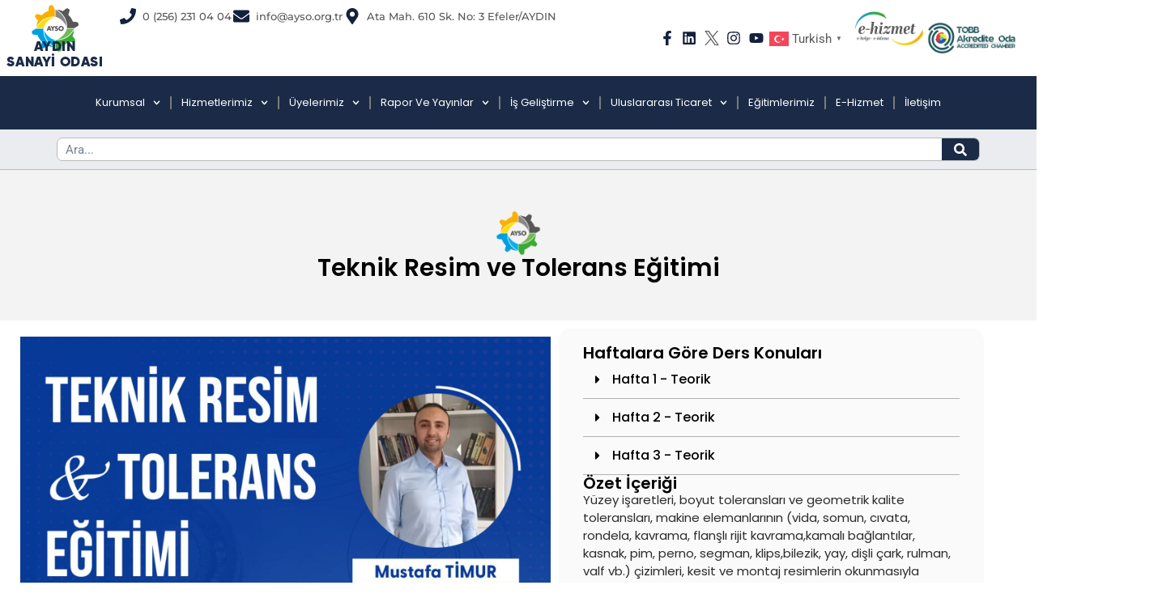

--- FILE ---
content_type: text/html; charset=UTF-8
request_url: https://ayso.org.tr/egitimlerimiz/teknik-resim-ve-tolerans-egitimi/
body_size: 34093
content:
<!doctype html>
<html lang="tr">
<head>
	<meta charset="UTF-8">
	<meta name="viewport" content="width=device-width, initial-scale=1">
	<link rel="profile" href="https://gmpg.org/xfn/11">
	<title>Teknik Resim ve Tolerans Eğitimi &#8211; Aydın Sanayi Odası</title>
<meta name='robots' content='max-image-preview:large' />
<!-- Google tag (gtag.js) consent mode dataLayer added by Site Kit -->
<script id="google_gtagjs-js-consent-mode-data-layer">
window.dataLayer = window.dataLayer || [];function gtag(){dataLayer.push(arguments);}
gtag('consent', 'default', {"ad_personalization":"denied","ad_storage":"denied","ad_user_data":"denied","analytics_storage":"denied","functionality_storage":"denied","security_storage":"denied","personalization_storage":"denied","region":["AT","BE","BG","CH","CY","CZ","DE","DK","EE","ES","FI","FR","GB","GR","HR","HU","IE","IS","IT","LI","LT","LU","LV","MT","NL","NO","PL","PT","RO","SE","SI","SK"],"wait_for_update":500});
window._googlesitekitConsentCategoryMap = {"statistics":["analytics_storage"],"marketing":["ad_storage","ad_user_data","ad_personalization"],"functional":["functionality_storage","security_storage"],"preferences":["personalization_storage"]};
window._googlesitekitConsents = {"ad_personalization":"denied","ad_storage":"denied","ad_user_data":"denied","analytics_storage":"denied","functionality_storage":"denied","security_storage":"denied","personalization_storage":"denied","region":["AT","BE","BG","CH","CY","CZ","DE","DK","EE","ES","FI","FR","GB","GR","HR","HU","IE","IS","IT","LI","LT","LU","LV","MT","NL","NO","PL","PT","RO","SE","SI","SK"],"wait_for_update":500};
</script>
<!-- End Google tag (gtag.js) consent mode dataLayer added by Site Kit -->
<link rel='dns-prefetch' href='//www.googletagmanager.com' />
<link rel="alternate" type="application/rss+xml" title="Aydın Sanayi Odası &raquo; akışı" href="https://ayso.org.tr/feed/" />
<link rel="alternate" type="application/rss+xml" title="Aydın Sanayi Odası &raquo; yorum akışı" href="https://ayso.org.tr/comments/feed/" />
<link rel="alternate" type="text/calendar" title="iCal İçerik Kaynağı Aydın Sanayi Odası &raquo;" href="https://ayso.org.tr/etkinlik/?ical=1" />
<link rel="alternate" title="oEmbed (JSON)" type="application/json+oembed" href="https://ayso.org.tr/wp-json/oembed/1.0/embed?url=https%3A%2F%2Fayso.org.tr%2Fegitimlerimiz%2Fteknik-resim-ve-tolerans-egitimi%2F" />
<link rel="alternate" title="oEmbed (XML)" type="text/xml+oembed" href="https://ayso.org.tr/wp-json/oembed/1.0/embed?url=https%3A%2F%2Fayso.org.tr%2Fegitimlerimiz%2Fteknik-resim-ve-tolerans-egitimi%2F&#038;format=xml" />
<style id='wp-img-auto-sizes-contain-inline-css'>
img:is([sizes=auto i],[sizes^="auto," i]){contain-intrinsic-size:3000px 1500px}
/*# sourceURL=wp-img-auto-sizes-contain-inline-css */
</style>
<link rel='stylesheet' id='rtcl-public-css' href='https://ayso.org.tr/wp-content/plugins/classified-listing/assets/css/rtcl-public.min.css?ver=5.3.4' media='all' />
<style id='rtcl-public-inline-css'>
:root{--rtcl-primary-color:#0066bf;--rtcl-link-color:#111111;--rtcl-link-hover-color:#0066bf;--rtcl-button-bg-color:#0066bf;--rtcl-button-color:#ffffff;--rtcl-button-hover-bg-color:#3065c1;}
.rtcl .rtcl-icon, 
							.rtcl-chat-form button.rtcl-chat-send, 
							.rtcl-chat-container a.rtcl-chat-card-link .rtcl-cc-content .rtcl-cc-listing-amount,
							.rtcl-chat-container ul.rtcl-messages-list .rtcl-message span.read-receipt-status .rtcl-icon.rtcl-read{color: #0066bf;}#rtcl-chat-modal {background-color: var(--rtcl-primary-color); border-color: var(--rtcl-primary-color)}#rtcl-compare-btn-wrap a.rtcl-compare-btn, .rtcl-btn, #rtcl-compare-panel-btn, .rtcl-chat-container ul.rtcl-messages-list .rtcl-message-wrap.own-message .rtcl-message-text, .rtcl-sold-out {background : var(--rtcl-primary-color);}.rtcl a{ color: var(--rtcl-link-color)}.rtcl a:hover{ color: var(--rtcl-link-hover-color)}.rtcl .rtcl-btn{ background-color: var(--rtcl-button-bg-color); border-color:var(--rtcl-button-bg-color); }.rtcl .rtcl-btn{ color: var(--rtcl-button-color); }[class*=rtcl-slider] [class*=swiper-button-],.rtcl-carousel-slider [class*=swiper-button-] { color: var(--rtcl-button-color); }.rtcl-pagination ul.page-numbers li span.page-numbers.current,.rtcl-pagination ul.page-numbers li a.page-numbers:hover{ background-color: var(--rtcl-button-hover-bg-color); }.rtcl .rtcl-btn:hover{ background-color: var(--rtcl-button-hover-bg-color); border-color: var(--rtcl-button-hover-bg-color); }
/*# sourceURL=rtcl-public-inline-css */
</style>
<link rel='stylesheet' id='sbi_styles-css' href='https://ayso.org.tr/wp-content/plugins/instagram-feed/css/sbi-styles.min.css?ver=6.10.0' media='all' />
<style id='wp-emoji-styles-inline-css'>

	img.wp-smiley, img.emoji {
		display: inline !important;
		border: none !important;
		box-shadow: none !important;
		height: 1em !important;
		width: 1em !important;
		margin: 0 0.07em !important;
		vertical-align: -0.1em !important;
		background: none !important;
		padding: 0 !important;
	}
/*# sourceURL=wp-emoji-styles-inline-css */
</style>
<style id='global-styles-inline-css'>
:root{--wp--preset--aspect-ratio--square: 1;--wp--preset--aspect-ratio--4-3: 4/3;--wp--preset--aspect-ratio--3-4: 3/4;--wp--preset--aspect-ratio--3-2: 3/2;--wp--preset--aspect-ratio--2-3: 2/3;--wp--preset--aspect-ratio--16-9: 16/9;--wp--preset--aspect-ratio--9-16: 9/16;--wp--preset--color--black: #000000;--wp--preset--color--cyan-bluish-gray: #abb8c3;--wp--preset--color--white: #ffffff;--wp--preset--color--pale-pink: #f78da7;--wp--preset--color--vivid-red: #cf2e2e;--wp--preset--color--luminous-vivid-orange: #ff6900;--wp--preset--color--luminous-vivid-amber: #fcb900;--wp--preset--color--light-green-cyan: #7bdcb5;--wp--preset--color--vivid-green-cyan: #00d084;--wp--preset--color--pale-cyan-blue: #8ed1fc;--wp--preset--color--vivid-cyan-blue: #0693e3;--wp--preset--color--vivid-purple: #9b51e0;--wp--preset--gradient--vivid-cyan-blue-to-vivid-purple: linear-gradient(135deg,rgb(6,147,227) 0%,rgb(155,81,224) 100%);--wp--preset--gradient--light-green-cyan-to-vivid-green-cyan: linear-gradient(135deg,rgb(122,220,180) 0%,rgb(0,208,130) 100%);--wp--preset--gradient--luminous-vivid-amber-to-luminous-vivid-orange: linear-gradient(135deg,rgb(252,185,0) 0%,rgb(255,105,0) 100%);--wp--preset--gradient--luminous-vivid-orange-to-vivid-red: linear-gradient(135deg,rgb(255,105,0) 0%,rgb(207,46,46) 100%);--wp--preset--gradient--very-light-gray-to-cyan-bluish-gray: linear-gradient(135deg,rgb(238,238,238) 0%,rgb(169,184,195) 100%);--wp--preset--gradient--cool-to-warm-spectrum: linear-gradient(135deg,rgb(74,234,220) 0%,rgb(151,120,209) 20%,rgb(207,42,186) 40%,rgb(238,44,130) 60%,rgb(251,105,98) 80%,rgb(254,248,76) 100%);--wp--preset--gradient--blush-light-purple: linear-gradient(135deg,rgb(255,206,236) 0%,rgb(152,150,240) 100%);--wp--preset--gradient--blush-bordeaux: linear-gradient(135deg,rgb(254,205,165) 0%,rgb(254,45,45) 50%,rgb(107,0,62) 100%);--wp--preset--gradient--luminous-dusk: linear-gradient(135deg,rgb(255,203,112) 0%,rgb(199,81,192) 50%,rgb(65,88,208) 100%);--wp--preset--gradient--pale-ocean: linear-gradient(135deg,rgb(255,245,203) 0%,rgb(182,227,212) 50%,rgb(51,167,181) 100%);--wp--preset--gradient--electric-grass: linear-gradient(135deg,rgb(202,248,128) 0%,rgb(113,206,126) 100%);--wp--preset--gradient--midnight: linear-gradient(135deg,rgb(2,3,129) 0%,rgb(40,116,252) 100%);--wp--preset--font-size--small: 13px;--wp--preset--font-size--medium: 20px;--wp--preset--font-size--large: 36px;--wp--preset--font-size--x-large: 42px;--wp--preset--spacing--20: 0.44rem;--wp--preset--spacing--30: 0.67rem;--wp--preset--spacing--40: 1rem;--wp--preset--spacing--50: 1.5rem;--wp--preset--spacing--60: 2.25rem;--wp--preset--spacing--70: 3.38rem;--wp--preset--spacing--80: 5.06rem;--wp--preset--shadow--natural: 6px 6px 9px rgba(0, 0, 0, 0.2);--wp--preset--shadow--deep: 12px 12px 50px rgba(0, 0, 0, 0.4);--wp--preset--shadow--sharp: 6px 6px 0px rgba(0, 0, 0, 0.2);--wp--preset--shadow--outlined: 6px 6px 0px -3px rgb(255, 255, 255), 6px 6px rgb(0, 0, 0);--wp--preset--shadow--crisp: 6px 6px 0px rgb(0, 0, 0);}:root { --wp--style--global--content-size: 800px;--wp--style--global--wide-size: 1200px; }:where(body) { margin: 0; }.wp-site-blocks > .alignleft { float: left; margin-right: 2em; }.wp-site-blocks > .alignright { float: right; margin-left: 2em; }.wp-site-blocks > .aligncenter { justify-content: center; margin-left: auto; margin-right: auto; }:where(.wp-site-blocks) > * { margin-block-start: 24px; margin-block-end: 0; }:where(.wp-site-blocks) > :first-child { margin-block-start: 0; }:where(.wp-site-blocks) > :last-child { margin-block-end: 0; }:root { --wp--style--block-gap: 24px; }:root :where(.is-layout-flow) > :first-child{margin-block-start: 0;}:root :where(.is-layout-flow) > :last-child{margin-block-end: 0;}:root :where(.is-layout-flow) > *{margin-block-start: 24px;margin-block-end: 0;}:root :where(.is-layout-constrained) > :first-child{margin-block-start: 0;}:root :where(.is-layout-constrained) > :last-child{margin-block-end: 0;}:root :where(.is-layout-constrained) > *{margin-block-start: 24px;margin-block-end: 0;}:root :where(.is-layout-flex){gap: 24px;}:root :where(.is-layout-grid){gap: 24px;}.is-layout-flow > .alignleft{float: left;margin-inline-start: 0;margin-inline-end: 2em;}.is-layout-flow > .alignright{float: right;margin-inline-start: 2em;margin-inline-end: 0;}.is-layout-flow > .aligncenter{margin-left: auto !important;margin-right: auto !important;}.is-layout-constrained > .alignleft{float: left;margin-inline-start: 0;margin-inline-end: 2em;}.is-layout-constrained > .alignright{float: right;margin-inline-start: 2em;margin-inline-end: 0;}.is-layout-constrained > .aligncenter{margin-left: auto !important;margin-right: auto !important;}.is-layout-constrained > :where(:not(.alignleft):not(.alignright):not(.alignfull)){max-width: var(--wp--style--global--content-size);margin-left: auto !important;margin-right: auto !important;}.is-layout-constrained > .alignwide{max-width: var(--wp--style--global--wide-size);}body .is-layout-flex{display: flex;}.is-layout-flex{flex-wrap: wrap;align-items: center;}.is-layout-flex > :is(*, div){margin: 0;}body .is-layout-grid{display: grid;}.is-layout-grid > :is(*, div){margin: 0;}body{padding-top: 0px;padding-right: 0px;padding-bottom: 0px;padding-left: 0px;}a:where(:not(.wp-element-button)){text-decoration: underline;}:root :where(.wp-element-button, .wp-block-button__link){background-color: #32373c;border-width: 0;color: #fff;font-family: inherit;font-size: inherit;font-style: inherit;font-weight: inherit;letter-spacing: inherit;line-height: inherit;padding-top: calc(0.667em + 2px);padding-right: calc(1.333em + 2px);padding-bottom: calc(0.667em + 2px);padding-left: calc(1.333em + 2px);text-decoration: none;text-transform: inherit;}.has-black-color{color: var(--wp--preset--color--black) !important;}.has-cyan-bluish-gray-color{color: var(--wp--preset--color--cyan-bluish-gray) !important;}.has-white-color{color: var(--wp--preset--color--white) !important;}.has-pale-pink-color{color: var(--wp--preset--color--pale-pink) !important;}.has-vivid-red-color{color: var(--wp--preset--color--vivid-red) !important;}.has-luminous-vivid-orange-color{color: var(--wp--preset--color--luminous-vivid-orange) !important;}.has-luminous-vivid-amber-color{color: var(--wp--preset--color--luminous-vivid-amber) !important;}.has-light-green-cyan-color{color: var(--wp--preset--color--light-green-cyan) !important;}.has-vivid-green-cyan-color{color: var(--wp--preset--color--vivid-green-cyan) !important;}.has-pale-cyan-blue-color{color: var(--wp--preset--color--pale-cyan-blue) !important;}.has-vivid-cyan-blue-color{color: var(--wp--preset--color--vivid-cyan-blue) !important;}.has-vivid-purple-color{color: var(--wp--preset--color--vivid-purple) !important;}.has-black-background-color{background-color: var(--wp--preset--color--black) !important;}.has-cyan-bluish-gray-background-color{background-color: var(--wp--preset--color--cyan-bluish-gray) !important;}.has-white-background-color{background-color: var(--wp--preset--color--white) !important;}.has-pale-pink-background-color{background-color: var(--wp--preset--color--pale-pink) !important;}.has-vivid-red-background-color{background-color: var(--wp--preset--color--vivid-red) !important;}.has-luminous-vivid-orange-background-color{background-color: var(--wp--preset--color--luminous-vivid-orange) !important;}.has-luminous-vivid-amber-background-color{background-color: var(--wp--preset--color--luminous-vivid-amber) !important;}.has-light-green-cyan-background-color{background-color: var(--wp--preset--color--light-green-cyan) !important;}.has-vivid-green-cyan-background-color{background-color: var(--wp--preset--color--vivid-green-cyan) !important;}.has-pale-cyan-blue-background-color{background-color: var(--wp--preset--color--pale-cyan-blue) !important;}.has-vivid-cyan-blue-background-color{background-color: var(--wp--preset--color--vivid-cyan-blue) !important;}.has-vivid-purple-background-color{background-color: var(--wp--preset--color--vivid-purple) !important;}.has-black-border-color{border-color: var(--wp--preset--color--black) !important;}.has-cyan-bluish-gray-border-color{border-color: var(--wp--preset--color--cyan-bluish-gray) !important;}.has-white-border-color{border-color: var(--wp--preset--color--white) !important;}.has-pale-pink-border-color{border-color: var(--wp--preset--color--pale-pink) !important;}.has-vivid-red-border-color{border-color: var(--wp--preset--color--vivid-red) !important;}.has-luminous-vivid-orange-border-color{border-color: var(--wp--preset--color--luminous-vivid-orange) !important;}.has-luminous-vivid-amber-border-color{border-color: var(--wp--preset--color--luminous-vivid-amber) !important;}.has-light-green-cyan-border-color{border-color: var(--wp--preset--color--light-green-cyan) !important;}.has-vivid-green-cyan-border-color{border-color: var(--wp--preset--color--vivid-green-cyan) !important;}.has-pale-cyan-blue-border-color{border-color: var(--wp--preset--color--pale-cyan-blue) !important;}.has-vivid-cyan-blue-border-color{border-color: var(--wp--preset--color--vivid-cyan-blue) !important;}.has-vivid-purple-border-color{border-color: var(--wp--preset--color--vivid-purple) !important;}.has-vivid-cyan-blue-to-vivid-purple-gradient-background{background: var(--wp--preset--gradient--vivid-cyan-blue-to-vivid-purple) !important;}.has-light-green-cyan-to-vivid-green-cyan-gradient-background{background: var(--wp--preset--gradient--light-green-cyan-to-vivid-green-cyan) !important;}.has-luminous-vivid-amber-to-luminous-vivid-orange-gradient-background{background: var(--wp--preset--gradient--luminous-vivid-amber-to-luminous-vivid-orange) !important;}.has-luminous-vivid-orange-to-vivid-red-gradient-background{background: var(--wp--preset--gradient--luminous-vivid-orange-to-vivid-red) !important;}.has-very-light-gray-to-cyan-bluish-gray-gradient-background{background: var(--wp--preset--gradient--very-light-gray-to-cyan-bluish-gray) !important;}.has-cool-to-warm-spectrum-gradient-background{background: var(--wp--preset--gradient--cool-to-warm-spectrum) !important;}.has-blush-light-purple-gradient-background{background: var(--wp--preset--gradient--blush-light-purple) !important;}.has-blush-bordeaux-gradient-background{background: var(--wp--preset--gradient--blush-bordeaux) !important;}.has-luminous-dusk-gradient-background{background: var(--wp--preset--gradient--luminous-dusk) !important;}.has-pale-ocean-gradient-background{background: var(--wp--preset--gradient--pale-ocean) !important;}.has-electric-grass-gradient-background{background: var(--wp--preset--gradient--electric-grass) !important;}.has-midnight-gradient-background{background: var(--wp--preset--gradient--midnight) !important;}.has-small-font-size{font-size: var(--wp--preset--font-size--small) !important;}.has-medium-font-size{font-size: var(--wp--preset--font-size--medium) !important;}.has-large-font-size{font-size: var(--wp--preset--font-size--large) !important;}.has-x-large-font-size{font-size: var(--wp--preset--font-size--x-large) !important;}
:root :where(.wp-block-pullquote){font-size: 1.5em;line-height: 1.6;}
/*# sourceURL=global-styles-inline-css */
</style>
<link rel='stylesheet' id='tribe-events-v2-single-skeleton-css' href='https://ayso.org.tr/wp-content/plugins/the-events-calendar/build/css/tribe-events-single-skeleton.css?ver=6.15.14' media='all' />
<link rel='stylesheet' id='tribe-events-v2-single-skeleton-full-css' href='https://ayso.org.tr/wp-content/plugins/the-events-calendar/build/css/tribe-events-single-full.css?ver=6.15.14' media='all' />
<link rel='stylesheet' id='tec-events-elementor-widgets-base-styles-css' href='https://ayso.org.tr/wp-content/plugins/the-events-calendar/build/css/integrations/plugins/elementor/widgets/widget-base.css?ver=6.15.14' media='all' />
<link rel='stylesheet' id='classified-listing-toolkits-elementor-css-css' href='https://ayso.org.tr/wp-content/plugins/classified-listing-toolkits/build/elementor-widget.css?ver=1.2.0' media='all' />
<link rel='stylesheet' id='rtcl-pro-public-css' href='https://ayso.org.tr/wp-content/plugins/classified-listing-pro/assets/css/public.min.css?ver=2.3.0' media='all' />
<link rel='stylesheet' id='gb-frontend-block-pro-css' href='https://ayso.org.tr/wp-content/plugins/classified-listing-pro/assets/css/gb-frontend-block-pro.css?ver=2.3.0' media='all' />
<link rel='stylesheet' id='rtcl-block-post-6816-css' href='https://ayso.org.tr/wp-content/uploads/rtcl/rtcl-block-css-6816.css?ver=5.3.4' media='all' />
<link rel='stylesheet' id='hello-elementor-css' href='https://ayso.org.tr/wp-content/themes/hello-elementor/assets/css/reset.css?ver=3.4.6' media='all' />
<link rel='stylesheet' id='hello-elementor-theme-style-css' href='https://ayso.org.tr/wp-content/themes/hello-elementor/assets/css/theme.css?ver=3.4.6' media='all' />
<link rel='stylesheet' id='hello-elementor-header-footer-css' href='https://ayso.org.tr/wp-content/themes/hello-elementor/assets/css/header-footer.css?ver=3.4.6' media='all' />
<link rel='stylesheet' id='gb-frontend-block-css' href='https://ayso.org.tr/wp-content/plugins/classified-listing/assets/css/gb-frontend-block.css?ver=5.3.4' media='all' />
<link rel='stylesheet' id='dearpdf-style-css' href='https://ayso.org.tr/wp-content/plugins/dearpdf-lite/assets/css/dearpdf.min.css?ver=2.0.38' media='all' />
<link rel='stylesheet' id='elementor-frontend-css' href='https://ayso.org.tr/wp-content/plugins/elementor/assets/css/frontend.min.css?ver=3.34.2' media='all' />
<style id='elementor-frontend-inline-css'>
.elementor-kit-7{--e-global-color-primary:#6EC1E4;--e-global-color-secondary:#54595F;--e-global-color-text:#7A7A7A;--e-global-color-accent:#61CE70;--e-global-color-5b1ba6b:#575756;--e-global-color-906895f:#00B1EB;--e-global-color-d6648c5:#1B2B47;--e-global-color-7bf7d40:#14213D;--e-global-color-da1296b:#EAECEF;--e-global-color-148babe:#F9B000;--e-global-color-9f45d2a:#009FE3;--e-global-typography-primary-font-family:"Roboto";--e-global-typography-primary-font-weight:600;--e-global-typography-secondary-font-family:"Roboto Slab";--e-global-typography-secondary-font-weight:400;--e-global-typography-text-font-family:"Roboto";--e-global-typography-text-font-weight:400;--e-global-typography-accent-font-family:"Roboto";--e-global-typography-accent-font-weight:500;}.elementor-section.elementor-section-boxed > .elementor-container{max-width:1140px;}.e-con{--container-max-width:1140px;}.elementor-widget:not(:last-child){margin-block-end:20px;}.elementor-element{--widgets-spacing:20px 20px;--widgets-spacing-row:20px;--widgets-spacing-column:20px;}{}h1.entry-title{display:var(--page-title-display);}.site-header .site-branding{flex-direction:column;align-items:stretch;}.site-header{padding-inline-end:0px;padding-inline-start:0px;}.site-footer .site-branding{flex-direction:column;align-items:stretch;}@media(max-width:1024px){.elementor-section.elementor-section-boxed > .elementor-container{max-width:1024px;}.e-con{--container-max-width:1024px;}}@media(max-width:767px){.elementor-section.elementor-section-boxed > .elementor-container{max-width:767px;}.e-con{--container-max-width:767px;}}
.elementor-6816 .elementor-element.elementor-element-bd8cd0e{--display:flex;--min-height:0px;--flex-direction:column;--container-widget-width:calc( ( 1 - var( --container-widget-flex-grow ) ) * 100% );--container-widget-height:initial;--container-widget-flex-grow:0;--container-widget-align-self:initial;--flex-wrap-mobile:wrap;--justify-content:center;--align-items:center;--margin-top:0px;--margin-bottom:0px;--margin-left:0px;--margin-right:0px;--padding-top:50px;--padding-bottom:50px;--padding-left:0px;--padding-right:0px;}.elementor-6816 .elementor-element.elementor-element-bd8cd0e:not(.elementor-motion-effects-element-type-background), .elementor-6816 .elementor-element.elementor-element-bd8cd0e > .elementor-motion-effects-container > .elementor-motion-effects-layer{background-color:#F3F3F3;}.elementor-widget-image .widget-image-caption{color:var( --e-global-color-text );font-family:var( --e-global-typography-text-font-family ), Sans-serif;font-weight:var( --e-global-typography-text-font-weight );}.elementor-6816 .elementor-element.elementor-element-11c3c84 img{width:11%;}.elementor-widget-heading .elementor-heading-title{font-family:var( --e-global-typography-primary-font-family ), Sans-serif;font-weight:var( --e-global-typography-primary-font-weight );color:var( --e-global-color-primary );}.elementor-6816 .elementor-element.elementor-element-69b25a69 .elementor-heading-title{font-family:"Poppins", Sans-serif;font-size:30px;font-weight:600;color:#000000;}.elementor-6816 .elementor-element.elementor-element-70e1c22d{--display:flex;--flex-direction:row;--container-widget-width:initial;--container-widget-height:100%;--container-widget-flex-grow:1;--container-widget-align-self:stretch;--flex-wrap-mobile:wrap;--gap:0px 47px;--row-gap:0px;--column-gap:47px;}.elementor-6816 .elementor-element.elementor-element-66ba775{--display:flex;--flex-direction:column;--container-widget-width:calc( ( 1 - var( --container-widget-flex-grow ) ) * 100% );--container-widget-height:initial;--container-widget-flex-grow:0;--container-widget-align-self:initial;--flex-wrap-mobile:wrap;--justify-content:center;--align-items:flex-start;--gap:20px 20px;--row-gap:20px;--column-gap:20px;}.elementor-6816 .elementor-element.elementor-element-52a5c85f img{width:100%;}.elementor-6816 .elementor-element.elementor-element-659c3439 .elementor-heading-title{font-family:"Poppins", Sans-serif;font-size:20px;font-weight:600;color:#000000;}.elementor-widget-text-editor{font-family:var( --e-global-typography-text-font-family ), Sans-serif;font-weight:var( --e-global-typography-text-font-weight );color:var( --e-global-color-text );}.elementor-widget-text-editor.elementor-drop-cap-view-stacked .elementor-drop-cap{background-color:var( --e-global-color-primary );}.elementor-widget-text-editor.elementor-drop-cap-view-framed .elementor-drop-cap, .elementor-widget-text-editor.elementor-drop-cap-view-default .elementor-drop-cap{color:var( --e-global-color-primary );border-color:var( --e-global-color-primary );}.elementor-6816 .elementor-element.elementor-element-5d1dc599{font-family:"Poppins", Sans-serif;font-size:15px;font-weight:400;color:#2B2B2B;}.elementor-6816 .elementor-element.elementor-element-1eb20e6e .elementor-heading-title{font-family:"Poppins", Sans-serif;font-size:20px;font-weight:600;color:#000000;}.elementor-6816 .elementor-element.elementor-element-35398e33{font-family:"Poppins", Sans-serif;font-size:15px;font-weight:400;color:#2B2B2B;}.elementor-6816 .elementor-element.elementor-element-39f4600d .elementor-heading-title{font-family:"Poppins", Sans-serif;font-size:20px;font-weight:600;color:#000000;}.elementor-6816 .elementor-element.elementor-element-56e3837f{font-family:"Poppins", Sans-serif;font-size:15px;font-weight:400;color:#2B2B2B;}.elementor-6816 .elementor-element.elementor-element-3f4ba1ce .elementor-heading-title{font-family:"Poppins", Sans-serif;font-size:20px;font-weight:600;color:#000000;}.elementor-6816 .elementor-element.elementor-element-363952d6{font-family:"Poppins", Sans-serif;font-size:15px;font-weight:400;color:#2B2B2B;}.elementor-6816 .elementor-element.elementor-element-4dbbe5d4{--display:flex;--flex-direction:column;--container-widget-width:100%;--container-widget-height:initial;--container-widget-flex-grow:0;--container-widget-align-self:initial;--flex-wrap-mobile:wrap;--justify-content:flex-start;--border-radius:15px 15px 15px 15px;--padding-top:20px;--padding-bottom:20px;--padding-left:30px;--padding-right:30px;}.elementor-6816 .elementor-element.elementor-element-4dbbe5d4:not(.elementor-motion-effects-element-type-background), .elementor-6816 .elementor-element.elementor-element-4dbbe5d4 > .elementor-motion-effects-container > .elementor-motion-effects-layer{background-color:#FAFAFA;}.elementor-6816 .elementor-element.elementor-element-37d7ae .elementor-heading-title{font-family:"Poppins", Sans-serif;font-size:20px;font-weight:600;color:#000000;}.elementor-widget-toggle .elementor-toggle-title, .elementor-widget-toggle .elementor-toggle-icon{color:var( --e-global-color-primary );}.elementor-widget-toggle .elementor-toggle-icon svg{fill:var( --e-global-color-primary );}.elementor-widget-toggle .elementor-tab-title.elementor-active a, .elementor-widget-toggle .elementor-tab-title.elementor-active .elementor-toggle-icon{color:var( --e-global-color-accent );}.elementor-widget-toggle .elementor-toggle-title{font-family:var( --e-global-typography-primary-font-family ), Sans-serif;font-weight:var( --e-global-typography-primary-font-weight );}.elementor-widget-toggle .elementor-tab-content{color:var( --e-global-color-text );font-family:var( --e-global-typography-text-font-family ), Sans-serif;font-weight:var( --e-global-typography-text-font-weight );}.elementor-6816 .elementor-element.elementor-element-40f496ad .elementor-tab-title{border-width:1px;border-color:#B2B2B2;}.elementor-6816 .elementor-element.elementor-element-40f496ad .elementor-tab-content{border-width:1px;border-block-end-color:#B2B2B2;color:#1C1C1C;font-family:"Poppins", Sans-serif;font-weight:400;}.elementor-6816 .elementor-element.elementor-element-40f496ad .elementor-toggle-item:not(:last-child){margin-block-end:0px;}.elementor-6816 .elementor-element.elementor-element-40f496ad .elementor-toggle-title, .elementor-6816 .elementor-element.elementor-element-40f496ad .elementor-toggle-icon{color:#000000;}.elementor-6816 .elementor-element.elementor-element-40f496ad .elementor-toggle-icon svg{fill:#000000;}.elementor-6816 .elementor-element.elementor-element-40f496ad .elementor-tab-title.elementor-active a, .elementor-6816 .elementor-element.elementor-element-40f496ad .elementor-tab-title.elementor-active .elementor-toggle-icon{color:#2B79DE;}.elementor-6816 .elementor-element.elementor-element-40f496ad .elementor-toggle-title{font-family:"Poppins", Sans-serif;font-weight:500;}.elementor-6816 .elementor-element.elementor-element-40f496ad .elementor-toggle-icon{margin-inline-end:5px;}.elementor-6816 .elementor-element.elementor-element-6662c194 .elementor-heading-title{font-family:"Poppins", Sans-serif;font-size:20px;font-weight:600;color:#000000;}.elementor-6816 .elementor-element.elementor-element-a5fd675{font-family:"Poppins", Sans-serif;font-size:15px;font-weight:400;color:#2B2B2B;}.elementor-6816 .elementor-element.elementor-element-3e46cef6{--display:flex;--flex-direction:row;--container-widget-width:initial;--container-widget-height:100%;--container-widget-flex-grow:1;--container-widget-align-self:stretch;--flex-wrap-mobile:wrap;--gap:0px 40px;--row-gap:0px;--column-gap:40px;--padding-top:50px;--padding-bottom:50px;--padding-left:0px;--padding-right:0px;}.elementor-6816 .elementor-element.elementor-element-45e32038{--display:flex;--flex-direction:column;--container-widget-width:100%;--container-widget-height:initial;--container-widget-flex-grow:0;--container-widget-align-self:initial;--flex-wrap-mobile:wrap;}.elementor-6816 .elementor-element.elementor-element-1e0f0fa4 .elementor-heading-title{font-family:"Poppins", Sans-serif;font-size:25px;font-weight:600;color:#000000;}.elementor-widget-icon-list .elementor-icon-list-item:not(:last-child):after{border-color:var( --e-global-color-text );}.elementor-widget-icon-list .elementor-icon-list-icon i{color:var( --e-global-color-primary );}.elementor-widget-icon-list .elementor-icon-list-icon svg{fill:var( --e-global-color-primary );}.elementor-widget-icon-list .elementor-icon-list-item > .elementor-icon-list-text, .elementor-widget-icon-list .elementor-icon-list-item > a{font-family:var( --e-global-typography-text-font-family ), Sans-serif;font-weight:var( --e-global-typography-text-font-weight );}.elementor-widget-icon-list .elementor-icon-list-text{color:var( --e-global-color-secondary );}.elementor-6816 .elementor-element.elementor-element-34f3ef5d .elementor-icon-list-items:not(.elementor-inline-items) .elementor-icon-list-item:not(:last-child){padding-block-end:calc(9px/2);}.elementor-6816 .elementor-element.elementor-element-34f3ef5d .elementor-icon-list-items:not(.elementor-inline-items) .elementor-icon-list-item:not(:first-child){margin-block-start:calc(9px/2);}.elementor-6816 .elementor-element.elementor-element-34f3ef5d .elementor-icon-list-items.elementor-inline-items .elementor-icon-list-item{margin-inline:calc(9px/2);}.elementor-6816 .elementor-element.elementor-element-34f3ef5d .elementor-icon-list-items.elementor-inline-items{margin-inline:calc(-9px/2);}.elementor-6816 .elementor-element.elementor-element-34f3ef5d .elementor-icon-list-items.elementor-inline-items .elementor-icon-list-item:after{inset-inline-end:calc(-9px/2);}.elementor-6816 .elementor-element.elementor-element-34f3ef5d .elementor-icon-list-icon i{color:#1F59CC;transition:color 0.3s;}.elementor-6816 .elementor-element.elementor-element-34f3ef5d .elementor-icon-list-icon svg{fill:#1F59CC;transition:fill 0.3s;}.elementor-6816 .elementor-element.elementor-element-34f3ef5d{--e-icon-list-icon-size:14px;--icon-vertical-offset:0px;}.elementor-6816 .elementor-element.elementor-element-34f3ef5d .elementor-icon-list-icon{padding-inline-end:1px;}.elementor-6816 .elementor-element.elementor-element-34f3ef5d .elementor-icon-list-item > .elementor-icon-list-text, .elementor-6816 .elementor-element.elementor-element-34f3ef5d .elementor-icon-list-item > a{font-family:"Poppins", Sans-serif;font-weight:400;}.elementor-6816 .elementor-element.elementor-element-34f3ef5d .elementor-icon-list-text{color:#232323;transition:color 0.3s;}.elementor-6816 .elementor-element.elementor-element-767aa3d4{--display:flex;--flex-direction:column;--container-widget-width:100%;--container-widget-height:initial;--container-widget-flex-grow:0;--container-widget-align-self:initial;--flex-wrap-mobile:wrap;}.elementor-6816 .elementor-element.elementor-element-2e1c6387 .elementor-heading-title{font-family:"Poppins", Sans-serif;font-size:25px;font-weight:600;color:#000000;}.elementor-6816 .elementor-element.elementor-element-50d72036 .elementor-icon-list-items:not(.elementor-inline-items) .elementor-icon-list-item:not(:last-child){padding-block-end:calc(9px/2);}.elementor-6816 .elementor-element.elementor-element-50d72036 .elementor-icon-list-items:not(.elementor-inline-items) .elementor-icon-list-item:not(:first-child){margin-block-start:calc(9px/2);}.elementor-6816 .elementor-element.elementor-element-50d72036 .elementor-icon-list-items.elementor-inline-items .elementor-icon-list-item{margin-inline:calc(9px/2);}.elementor-6816 .elementor-element.elementor-element-50d72036 .elementor-icon-list-items.elementor-inline-items{margin-inline:calc(-9px/2);}.elementor-6816 .elementor-element.elementor-element-50d72036 .elementor-icon-list-items.elementor-inline-items .elementor-icon-list-item:after{inset-inline-end:calc(-9px/2);}.elementor-6816 .elementor-element.elementor-element-50d72036 .elementor-icon-list-icon i{color:#1F59CC;transition:color 0.3s;}.elementor-6816 .elementor-element.elementor-element-50d72036 .elementor-icon-list-icon svg{fill:#1F59CC;transition:fill 0.3s;}.elementor-6816 .elementor-element.elementor-element-50d72036{--e-icon-list-icon-size:14px;--icon-vertical-offset:0px;}.elementor-6816 .elementor-element.elementor-element-50d72036 .elementor-icon-list-icon{padding-inline-end:1px;}.elementor-6816 .elementor-element.elementor-element-50d72036 .elementor-icon-list-item > .elementor-icon-list-text, .elementor-6816 .elementor-element.elementor-element-50d72036 .elementor-icon-list-item > a{font-family:"Poppins", Sans-serif;font-weight:400;}.elementor-6816 .elementor-element.elementor-element-50d72036 .elementor-icon-list-text{color:#232323;transition:color 0.3s;}:root{--page-title-display:none;}@media(min-width:768px){.elementor-6816 .elementor-element.elementor-element-bd8cd0e{--content-width:1250px;}.elementor-6816 .elementor-element.elementor-element-70e1c22d{--content-width:1250px;}.elementor-6816 .elementor-element.elementor-element-66ba775{--width:54%;}.elementor-6816 .elementor-element.elementor-element-4dbbe5d4{--width:42%;}.elementor-6816 .elementor-element.elementor-element-3e46cef6{--content-width:1250px;}.elementor-6816 .elementor-element.elementor-element-45e32038{--width:50%;}.elementor-6816 .elementor-element.elementor-element-767aa3d4{--width:50%;}}
.elementor-206 .elementor-element.elementor-element-92ba6c1{--display:flex;--flex-direction:row;--container-widget-width:calc( ( 1 - var( --container-widget-flex-grow ) ) * 100% );--container-widget-height:100%;--container-widget-flex-grow:1;--container-widget-align-self:stretch;--flex-wrap-mobile:wrap;--justify-content:space-around;--align-items:center;--gap:0px 0px;--row-gap:0px;--column-gap:0px;--padding-top:0px;--padding-bottom:0px;--padding-left:0px;--padding-right:0px;}.elementor-206 .elementor-element.elementor-element-92ba6c1:not(.elementor-motion-effects-element-type-background), .elementor-206 .elementor-element.elementor-element-92ba6c1 > .elementor-motion-effects-container > .elementor-motion-effects-layer{background-color:#FFFFFF;}.elementor-206 .elementor-element.elementor-element-92ba6c1.e-con{--flex-grow:0;--flex-shrink:0;}.elementor-206 .elementor-element.elementor-element-8f6ebd6{--display:flex;--flex-direction:column;--container-widget-width:calc( ( 1 - var( --container-widget-flex-grow ) ) * 100% );--container-widget-height:initial;--container-widget-flex-grow:0;--container-widget-align-self:initial;--flex-wrap-mobile:wrap;--justify-content:flex-start;--align-items:center;--padding-top:2px;--padding-bottom:2px;--padding-left:0px;--padding-right:0px;}.elementor-206 .elementor-element.elementor-element-8f6ebd6.e-con{--align-self:flex-start;}.elementor-widget-image .widget-image-caption{color:var( --e-global-color-text );font-family:var( --e-global-typography-text-font-family ), Sans-serif;font-weight:var( --e-global-typography-text-font-weight );}.elementor-206 .elementor-element.elementor-element-953072d img{width:91%;height:66px;}.elementor-widget-heading .elementor-heading-title{font-family:var( --e-global-typography-primary-font-family ), Sans-serif;font-weight:var( --e-global-typography-primary-font-weight );color:var( --e-global-color-primary );}.elementor-206 .elementor-element.elementor-element-b335baf > .elementor-widget-container{margin:-19px 0px 5px 0px;padding:0px 0px 0px 0px;}.elementor-206 .elementor-element.elementor-element-b335baf{text-align:center;}.elementor-206 .elementor-element.elementor-element-b335baf .elementor-heading-title{font-family:"gilroy heavy", Sans-serif;font-size:17px;font-weight:700;line-height:19px;letter-spacing:0.6px;color:var( --e-global-color-d6648c5 );}.elementor-206 .elementor-element.elementor-element-c6631bb{--display:flex;--flex-direction:row;--container-widget-width:initial;--container-widget-height:100%;--container-widget-flex-grow:1;--container-widget-align-self:stretch;--flex-wrap-mobile:wrap;--justify-content:space-evenly;}.elementor-widget-icon-list .elementor-icon-list-item:not(:last-child):after{border-color:var( --e-global-color-text );}.elementor-widget-icon-list .elementor-icon-list-icon i{color:var( --e-global-color-primary );}.elementor-widget-icon-list .elementor-icon-list-icon svg{fill:var( --e-global-color-primary );}.elementor-widget-icon-list .elementor-icon-list-item > .elementor-icon-list-text, .elementor-widget-icon-list .elementor-icon-list-item > a{font-family:var( --e-global-typography-text-font-family ), Sans-serif;font-weight:var( --e-global-typography-text-font-weight );}.elementor-widget-icon-list .elementor-icon-list-text{color:var( --e-global-color-secondary );}.elementor-206 .elementor-element.elementor-element-7bae6cf .elementor-icon-list-items:not(.elementor-inline-items) .elementor-icon-list-item:not(:last-child){padding-block-end:calc(20px/2);}.elementor-206 .elementor-element.elementor-element-7bae6cf .elementor-icon-list-items:not(.elementor-inline-items) .elementor-icon-list-item:not(:first-child){margin-block-start:calc(20px/2);}.elementor-206 .elementor-element.elementor-element-7bae6cf .elementor-icon-list-items.elementor-inline-items .elementor-icon-list-item{margin-inline:calc(20px/2);}.elementor-206 .elementor-element.elementor-element-7bae6cf .elementor-icon-list-items.elementor-inline-items{margin-inline:calc(-20px/2);}.elementor-206 .elementor-element.elementor-element-7bae6cf .elementor-icon-list-items.elementor-inline-items .elementor-icon-list-item:after{inset-inline-end:calc(-20px/2);}.elementor-206 .elementor-element.elementor-element-7bae6cf .elementor-icon-list-icon i{color:var( --e-global-color-7bf7d40 );transition:color 0.3s;}.elementor-206 .elementor-element.elementor-element-7bae6cf .elementor-icon-list-icon svg{fill:var( --e-global-color-7bf7d40 );transition:fill 0.3s;}.elementor-206 .elementor-element.elementor-element-7bae6cf{--e-icon-list-icon-size:20px;--e-icon-list-icon-align:center;--e-icon-list-icon-margin:0 calc(var(--e-icon-list-icon-size, 1em) * 0.125);--icon-vertical-align:center;--icon-vertical-offset:0px;}.elementor-206 .elementor-element.elementor-element-7bae6cf .elementor-icon-list-icon{padding-inline-end:0px;}.elementor-206 .elementor-element.elementor-element-7bae6cf .elementor-icon-list-item > .elementor-icon-list-text, .elementor-206 .elementor-element.elementor-element-7bae6cf .elementor-icon-list-item > a{font-family:"Montserrat", Sans-serif;font-size:13px;font-weight:500;}.elementor-206 .elementor-element.elementor-element-7bae6cf .elementor-icon-list-text{color:#575756;transition:color 0.3s;}.elementor-206 .elementor-element.elementor-element-d520102{--display:flex;--flex-direction:row;--container-widget-width:calc( ( 1 - var( --container-widget-flex-grow ) ) * 100% );--container-widget-height:100%;--container-widget-flex-grow:1;--container-widget-align-self:stretch;--flex-wrap-mobile:wrap;--justify-content:space-between;--align-items:center;}.elementor-206 .elementor-element.elementor-element-227f79d > .elementor-widget-container{padding:0px 0px 0px 0px;}.elementor-206 .elementor-element.elementor-element-227f79d.elementor-element{--align-self:center;}.elementor-206 .elementor-element.elementor-element-227f79d .elementor-icon-list-items:not(.elementor-inline-items) .elementor-icon-list-item:not(:last-child){padding-block-end:calc(5px/2);}.elementor-206 .elementor-element.elementor-element-227f79d .elementor-icon-list-items:not(.elementor-inline-items) .elementor-icon-list-item:not(:first-child){margin-block-start:calc(5px/2);}.elementor-206 .elementor-element.elementor-element-227f79d .elementor-icon-list-items.elementor-inline-items .elementor-icon-list-item{margin-inline:calc(5px/2);}.elementor-206 .elementor-element.elementor-element-227f79d .elementor-icon-list-items.elementor-inline-items{margin-inline:calc(-5px/2);}.elementor-206 .elementor-element.elementor-element-227f79d .elementor-icon-list-items.elementor-inline-items .elementor-icon-list-item:after{inset-inline-end:calc(-5px/2);}.elementor-206 .elementor-element.elementor-element-227f79d .elementor-icon-list-icon i{color:var( --e-global-color-7bf7d40 );transition:color 0.3s;}.elementor-206 .elementor-element.elementor-element-227f79d .elementor-icon-list-icon svg{fill:var( --e-global-color-7bf7d40 );transition:fill 0.3s;}.elementor-206 .elementor-element.elementor-element-227f79d .elementor-icon-list-item:hover .elementor-icon-list-icon i{color:#535353;}.elementor-206 .elementor-element.elementor-element-227f79d .elementor-icon-list-item:hover .elementor-icon-list-icon svg{fill:#535353;}.elementor-206 .elementor-element.elementor-element-227f79d{--e-icon-list-icon-size:18px;--e-icon-list-icon-align:center;--e-icon-list-icon-margin:0 calc(var(--e-icon-list-icon-size, 1em) * 0.125);--icon-vertical-offset:0px;}.elementor-206 .elementor-element.elementor-element-227f79d .elementor-icon-list-text{color:#575756;transition:color 0.3s;}.elementor-206 .elementor-element.elementor-element-e301781 > .elementor-widget-container{margin:0px 0px 0px 0px;padding:0px 0px 0px 0px;}.elementor-206 .elementor-element.elementor-element-e301781.elementor-element{--align-self:center;}.elementor-206 .elementor-element.elementor-element-e301781{z-index:999;}.elementor-206 .elementor-element.elementor-element-e538c4f{width:var( --container-widget-width, 16.108% );max-width:16.108%;--container-widget-width:16.108%;--container-widget-flex-grow:0;}.elementor-206 .elementor-element.elementor-element-e538c4f.elementor-element{--flex-grow:0;--flex-shrink:0;}.elementor-206 .elementor-element.elementor-element-dd1837d{width:var( --container-widget-width, 20% );max-width:20%;--container-widget-width:20%;--container-widget-flex-grow:0;text-align:start;}.elementor-206 .elementor-element.elementor-element-dd1837d.elementor-element{--align-self:center;}.elementor-206 .elementor-element.elementor-element-dd1837d img{width:92%;}.elementor-206 .elementor-element.elementor-element-0a103ab{--display:flex;--flex-direction:row;--container-widget-width:calc( ( 1 - var( --container-widget-flex-grow ) ) * 100% );--container-widget-height:100%;--container-widget-flex-grow:1;--container-widget-align-self:stretch;--flex-wrap-mobile:wrap;--justify-content:center;--align-items:center;}.elementor-206 .elementor-element.elementor-element-0a103ab:not(.elementor-motion-effects-element-type-background), .elementor-206 .elementor-element.elementor-element-0a103ab > .elementor-motion-effects-container > .elementor-motion-effects-layer{background-color:var( --e-global-color-d6648c5 );}.elementor-widget-nav-menu .elementor-nav-menu .elementor-item{font-family:var( --e-global-typography-primary-font-family ), Sans-serif;font-weight:var( --e-global-typography-primary-font-weight );}.elementor-widget-nav-menu .elementor-nav-menu--main .elementor-item{color:var( --e-global-color-text );fill:var( --e-global-color-text );}.elementor-widget-nav-menu .elementor-nav-menu--main .elementor-item:hover,
					.elementor-widget-nav-menu .elementor-nav-menu--main .elementor-item.elementor-item-active,
					.elementor-widget-nav-menu .elementor-nav-menu--main .elementor-item.highlighted,
					.elementor-widget-nav-menu .elementor-nav-menu--main .elementor-item:focus{color:var( --e-global-color-accent );fill:var( --e-global-color-accent );}.elementor-widget-nav-menu .elementor-nav-menu--main:not(.e--pointer-framed) .elementor-item:before,
					.elementor-widget-nav-menu .elementor-nav-menu--main:not(.e--pointer-framed) .elementor-item:after{background-color:var( --e-global-color-accent );}.elementor-widget-nav-menu .e--pointer-framed .elementor-item:before,
					.elementor-widget-nav-menu .e--pointer-framed .elementor-item:after{border-color:var( --e-global-color-accent );}.elementor-widget-nav-menu{--e-nav-menu-divider-color:var( --e-global-color-text );}.elementor-widget-nav-menu .elementor-nav-menu--dropdown .elementor-item, .elementor-widget-nav-menu .elementor-nav-menu--dropdown  .elementor-sub-item{font-family:var( --e-global-typography-accent-font-family ), Sans-serif;font-weight:var( --e-global-typography-accent-font-weight );}.elementor-206 .elementor-element.elementor-element-7f14faa{width:var( --container-widget-width, 100% );max-width:100%;--container-widget-width:100%;--container-widget-flex-grow:0;--e-nav-menu-divider-content:"";--e-nav-menu-divider-style:solid;--e-nav-menu-horizontal-menu-item-margin:calc( 18px / 2 );}.elementor-206 .elementor-element.elementor-element-7f14faa .elementor-menu-toggle{margin-right:auto;background-color:#ffffff;}.elementor-206 .elementor-element.elementor-element-7f14faa .elementor-nav-menu .elementor-item{font-family:"Poppins", Sans-serif;font-size:13px;font-weight:400;text-transform:capitalize;word-spacing:0px;}.elementor-206 .elementor-element.elementor-element-7f14faa .elementor-nav-menu--main .elementor-item{color:#FFFFFF;fill:#FFFFFF;padding-left:3px;padding-right:3px;}.elementor-206 .elementor-element.elementor-element-7f14faa .elementor-nav-menu--main .elementor-item:hover,
					.elementor-206 .elementor-element.elementor-element-7f14faa .elementor-nav-menu--main .elementor-item.elementor-item-active,
					.elementor-206 .elementor-element.elementor-element-7f14faa .elementor-nav-menu--main .elementor-item.highlighted,
					.elementor-206 .elementor-element.elementor-element-7f14faa .elementor-nav-menu--main .elementor-item:focus{color:var( --e-global-color-da1296b );fill:var( --e-global-color-da1296b );}.elementor-206 .elementor-element.elementor-element-7f14faa .elementor-nav-menu--main:not(.e--pointer-framed) .elementor-item:before,
					.elementor-206 .elementor-element.elementor-element-7f14faa .elementor-nav-menu--main:not(.e--pointer-framed) .elementor-item:after{background-color:#FFFFFF;}.elementor-206 .elementor-element.elementor-element-7f14faa .e--pointer-framed .elementor-item:before,
					.elementor-206 .elementor-element.elementor-element-7f14faa .e--pointer-framed .elementor-item:after{border-color:#FFFFFF;}.elementor-206 .elementor-element.elementor-element-7f14faa .e--pointer-framed .elementor-item:before{border-width:0px;}.elementor-206 .elementor-element.elementor-element-7f14faa .e--pointer-framed.e--animation-draw .elementor-item:before{border-width:0 0 0px 0px;}.elementor-206 .elementor-element.elementor-element-7f14faa .e--pointer-framed.e--animation-draw .elementor-item:after{border-width:0px 0px 0 0;}.elementor-206 .elementor-element.elementor-element-7f14faa .e--pointer-framed.e--animation-corners .elementor-item:before{border-width:0px 0 0 0px;}.elementor-206 .elementor-element.elementor-element-7f14faa .e--pointer-framed.e--animation-corners .elementor-item:after{border-width:0 0px 0px 0;}.elementor-206 .elementor-element.elementor-element-7f14faa .e--pointer-underline .elementor-item:after,
					 .elementor-206 .elementor-element.elementor-element-7f14faa .e--pointer-overline .elementor-item:before,
					 .elementor-206 .elementor-element.elementor-element-7f14faa .e--pointer-double-line .elementor-item:before,
					 .elementor-206 .elementor-element.elementor-element-7f14faa .e--pointer-double-line .elementor-item:after{height:0px;}.elementor-206 .elementor-element.elementor-element-7f14faa .elementor-nav-menu--main:not(.elementor-nav-menu--layout-horizontal) .elementor-nav-menu > li:not(:last-child){margin-bottom:18px;}.elementor-206 .elementor-element.elementor-element-7f14faa .elementor-nav-menu--dropdown a, .elementor-206 .elementor-element.elementor-element-7f14faa .elementor-menu-toggle{color:#16163f;fill:#16163f;}.elementor-206 .elementor-element.elementor-element-7f14faa .elementor-nav-menu--dropdown a:hover,
					.elementor-206 .elementor-element.elementor-element-7f14faa .elementor-nav-menu--dropdown a:focus,
					.elementor-206 .elementor-element.elementor-element-7f14faa .elementor-nav-menu--dropdown a.elementor-item-active,
					.elementor-206 .elementor-element.elementor-element-7f14faa .elementor-nav-menu--dropdown a.highlighted,
					.elementor-206 .elementor-element.elementor-element-7f14faa .elementor-menu-toggle:hover,
					.elementor-206 .elementor-element.elementor-element-7f14faa .elementor-menu-toggle:focus{color:#BEBEBE;}.elementor-206 .elementor-element.elementor-element-7f14faa .elementor-nav-menu--dropdown a:hover,
					.elementor-206 .elementor-element.elementor-element-7f14faa .elementor-nav-menu--dropdown a:focus,
					.elementor-206 .elementor-element.elementor-element-7f14faa .elementor-nav-menu--dropdown a.elementor-item-active,
					.elementor-206 .elementor-element.elementor-element-7f14faa .elementor-nav-menu--dropdown a.highlighted{background-color:rgba(0,0,0,0);}.elementor-206 .elementor-element.elementor-element-7f14faa .elementor-nav-menu--dropdown a.elementor-item-active{color:#d3b574;background-color:rgba(0,0,0,0);}.elementor-206 .elementor-element.elementor-element-7f14faa .elementor-nav-menu--dropdown .elementor-item, .elementor-206 .elementor-element.elementor-element-7f14faa .elementor-nav-menu--dropdown  .elementor-sub-item{font-family:"Poppins", Sans-serif;font-size:14px;font-weight:400;}.elementor-206 .elementor-element.elementor-element-7f14faa .elementor-nav-menu--main .elementor-nav-menu--dropdown, .elementor-206 .elementor-element.elementor-element-7f14faa .elementor-nav-menu__container.elementor-nav-menu--dropdown{box-shadow:0px 8px 10px 0px rgba(0,0,0,0.1);}.elementor-206 .elementor-element.elementor-element-7f14faa .elementor-nav-menu--dropdown a{padding-left:9px;padding-right:9px;padding-top:9px;padding-bottom:9px;}.elementor-206 .elementor-element.elementor-element-7f14faa .elementor-nav-menu--dropdown li:not(:last-child){border-style:solid;border-color:#E5E5E5;border-bottom-width:1px;}.elementor-206 .elementor-element.elementor-element-7f14faa .elementor-nav-menu--main > .elementor-nav-menu > li > .elementor-nav-menu--dropdown, .elementor-206 .elementor-element.elementor-element-7f14faa .elementor-nav-menu__container.elementor-nav-menu--dropdown{margin-top:10px !important;}.elementor-206 .elementor-element.elementor-element-7f14faa div.elementor-menu-toggle{color:#16163f;}.elementor-206 .elementor-element.elementor-element-7f14faa div.elementor-menu-toggle svg{fill:#16163f;}.elementor-206 .elementor-element.elementor-element-06014cc{--display:flex;--flex-direction:row;--container-widget-width:initial;--container-widget-height:100%;--container-widget-flex-grow:1;--container-widget-align-self:stretch;--flex-wrap-mobile:wrap;--justify-content:center;border-style:solid;--border-style:solid;border-width:0px 0px 1px 0px;--border-top-width:0px;--border-right-width:0px;--border-bottom-width:1px;--border-left-width:0px;border-color:#BCBCBC;--border-color:#BCBCBC;}.elementor-206 .elementor-element.elementor-element-06014cc:not(.elementor-motion-effects-element-type-background), .elementor-206 .elementor-element.elementor-element-06014cc > .elementor-motion-effects-container > .elementor-motion-effects-layer{background-color:var( --e-global-color-da1296b );}.elementor-206 .elementor-element.elementor-element-06014cc.e-con{--align-self:center;}.elementor-widget-search-form input[type="search"].elementor-search-form__input{font-family:var( --e-global-typography-text-font-family ), Sans-serif;font-weight:var( --e-global-typography-text-font-weight );}.elementor-widget-search-form .elementor-search-form__input,
					.elementor-widget-search-form .elementor-search-form__icon,
					.elementor-widget-search-form .elementor-lightbox .dialog-lightbox-close-button,
					.elementor-widget-search-form .elementor-lightbox .dialog-lightbox-close-button:hover,
					.elementor-widget-search-form.elementor-search-form--skin-full_screen input[type="search"].elementor-search-form__input{color:var( --e-global-color-text );fill:var( --e-global-color-text );}.elementor-widget-search-form .elementor-search-form__submit{font-family:var( --e-global-typography-text-font-family ), Sans-serif;font-weight:var( --e-global-typography-text-font-weight );background-color:var( --e-global-color-secondary );}.elementor-206 .elementor-element.elementor-element-10417a8{width:var( --container-widget-width, 100% );max-width:100%;--container-widget-width:100%;--container-widget-flex-grow:0;}.elementor-206 .elementor-element.elementor-element-10417a8.elementor-element{--align-self:center;}.elementor-206 .elementor-element.elementor-element-10417a8 .elementor-search-form__container{min-height:29px;}.elementor-206 .elementor-element.elementor-element-10417a8 .elementor-search-form__submit{min-width:calc( 1.6 * 29px );background-color:var( --e-global-color-d6648c5 );}body:not(.rtl) .elementor-206 .elementor-element.elementor-element-10417a8 .elementor-search-form__icon{padding-left:calc(29px / 3);}body.rtl .elementor-206 .elementor-element.elementor-element-10417a8 .elementor-search-form__icon{padding-right:calc(29px / 3);}.elementor-206 .elementor-element.elementor-element-10417a8 .elementor-search-form__input, .elementor-206 .elementor-element.elementor-element-10417a8.elementor-search-form--button-type-text .elementor-search-form__submit{padding-left:calc(29px / 3);padding-right:calc(29px / 3);}.elementor-206 .elementor-element.elementor-element-10417a8 .elementor-search-form__input,
					.elementor-206 .elementor-element.elementor-element-10417a8 .elementor-search-form__icon,
					.elementor-206 .elementor-element.elementor-element-10417a8 .elementor-lightbox .dialog-lightbox-close-button,
					.elementor-206 .elementor-element.elementor-element-10417a8 .elementor-lightbox .dialog-lightbox-close-button:hover,
					.elementor-206 .elementor-element.elementor-element-10417a8.elementor-search-form--skin-full_screen input[type="search"].elementor-search-form__input{color:var( --e-global-color-d6648c5 );fill:var( --e-global-color-d6648c5 );}.elementor-206 .elementor-element.elementor-element-10417a8:not(.elementor-search-form--skin-full_screen) .elementor-search-form__container{background-color:#FFFFFF;border-color:#BBBBBB;border-width:1px 1px 1px 1px;border-radius:7px;}.elementor-206 .elementor-element.elementor-element-10417a8.elementor-search-form--skin-full_screen input[type="search"].elementor-search-form__input{background-color:#FFFFFF;border-color:#BBBBBB;border-width:1px 1px 1px 1px;border-radius:7px;}.elementor-theme-builder-content-area{height:400px;}.elementor-location-header:before, .elementor-location-footer:before{content:"";display:table;clear:both;}@media(min-width:768px){.elementor-206 .elementor-element.elementor-element-92ba6c1{--width:1430.44px;}.elementor-206 .elementor-element.elementor-element-8f6ebd6{--width:14%;}.elementor-206 .elementor-element.elementor-element-c6631bb{--width:68%;}.elementor-206 .elementor-element.elementor-element-d520102{--width:64%;}}@media(max-width:1024px){.elementor-206 .elementor-element.elementor-element-7bae6cf .elementor-icon-list-items:not(.elementor-inline-items) .elementor-icon-list-item:not(:last-child){padding-block-end:calc(14px/2);}.elementor-206 .elementor-element.elementor-element-7bae6cf .elementor-icon-list-items:not(.elementor-inline-items) .elementor-icon-list-item:not(:first-child){margin-block-start:calc(14px/2);}.elementor-206 .elementor-element.elementor-element-7bae6cf .elementor-icon-list-items.elementor-inline-items .elementor-icon-list-item{margin-inline:calc(14px/2);}.elementor-206 .elementor-element.elementor-element-7bae6cf .elementor-icon-list-items.elementor-inline-items{margin-inline:calc(-14px/2);}.elementor-206 .elementor-element.elementor-element-7bae6cf .elementor-icon-list-items.elementor-inline-items .elementor-icon-list-item:after{inset-inline-end:calc(-14px/2);}.elementor-206 .elementor-element.elementor-element-7bae6cf .elementor-icon-list-item > .elementor-icon-list-text, .elementor-206 .elementor-element.elementor-element-7bae6cf .elementor-icon-list-item > a{font-size:12px;}.elementor-206 .elementor-element.elementor-element-7f14faa .elementor-nav-menu--main > .elementor-nav-menu > li > .elementor-nav-menu--dropdown, .elementor-206 .elementor-element.elementor-element-7f14faa .elementor-nav-menu__container.elementor-nav-menu--dropdown{margin-top:20px !important;}}@media(max-width:767px){.elementor-206 .elementor-element.elementor-element-7bae6cf .elementor-icon-list-items:not(.elementor-inline-items) .elementor-icon-list-item:not(:last-child){padding-block-end:calc(20px/2);}.elementor-206 .elementor-element.elementor-element-7bae6cf .elementor-icon-list-items:not(.elementor-inline-items) .elementor-icon-list-item:not(:first-child){margin-block-start:calc(20px/2);}.elementor-206 .elementor-element.elementor-element-7bae6cf .elementor-icon-list-items.elementor-inline-items .elementor-icon-list-item{margin-inline:calc(20px/2);}.elementor-206 .elementor-element.elementor-element-7bae6cf .elementor-icon-list-items.elementor-inline-items{margin-inline:calc(-20px/2);}.elementor-206 .elementor-element.elementor-element-7bae6cf .elementor-icon-list-items.elementor-inline-items .elementor-icon-list-item:after{inset-inline-end:calc(-20px/2);}.elementor-206 .elementor-element.elementor-element-7bae6cf{--e-icon-list-icon-size:18px;}.elementor-206 .elementor-element.elementor-element-d520102{--flex-direction:row;--container-widget-width:calc( ( 1 - var( --container-widget-flex-grow ) ) * 100% );--container-widget-height:100%;--container-widget-flex-grow:1;--container-widget-align-self:stretch;--flex-wrap-mobile:wrap;--justify-content:space-evenly;--align-items:center;--padding-top:0px;--padding-bottom:15px;--padding-left:0px;--padding-right:0px;}.elementor-206 .elementor-element.elementor-element-227f79d > .elementor-widget-container{margin:0px 0px 0px 0px;padding:0px 0px 0px 0px;}.elementor-206 .elementor-element.elementor-element-227f79d{--e-icon-list-icon-size:16px;}.elementor-206 .elementor-element.elementor-element-e301781{width:var( --container-widget-width, 23% );max-width:23%;--container-widget-width:23%;--container-widget-flex-grow:0;}.elementor-206 .elementor-element.elementor-element-e301781 > .elementor-widget-container{margin:0px 0px 0px 0px;padding:0px 0px 0px 0px;}.elementor-206 .elementor-element.elementor-element-dd1837d{--container-widget-width:79px;--container-widget-flex-grow:0;width:var( --container-widget-width, 79px );max-width:79px;}.elementor-206 .elementor-element.elementor-element-dd1837d img{width:100%;}.elementor-206 .elementor-element.elementor-element-0a103ab{--justify-content:center;--align-items:center;--container-widget-width:calc( ( 1 - var( --container-widget-flex-grow ) ) * 100% );}.elementor-206 .elementor-element.elementor-element-7f14faa{--container-widget-width:46px;--container-widget-flex-grow:0;width:var( --container-widget-width, 46px );max-width:46px;}.elementor-206 .elementor-element.elementor-element-7f14faa .elementor-nav-menu--dropdown .elementor-item, .elementor-206 .elementor-element.elementor-element-7f14faa .elementor-nav-menu--dropdown  .elementor-sub-item{font-size:16px;}.elementor-206 .elementor-element.elementor-element-7f14faa .elementor-nav-menu--dropdown a{padding-top:24px;padding-bottom:24px;}.elementor-206 .elementor-element.elementor-element-7f14faa .elementor-nav-menu--main > .elementor-nav-menu > li > .elementor-nav-menu--dropdown, .elementor-206 .elementor-element.elementor-element-7f14faa .elementor-nav-menu__container.elementor-nav-menu--dropdown{margin-top:20px !important;}.elementor-206 .elementor-element.elementor-element-10417a8{--container-widget-width:279px;--container-widget-flex-grow:0;width:var( --container-widget-width, 279px );max-width:279px;}}/* Start Custom Fonts CSS */@font-face {
	font-family: 'gilroy heavy';
	font-style: normal;
	font-weight: normal;
	font-display: auto;
	src: url('https://ayso.org.tr/wp-content/uploads/2024/01/Gilroy-Heavy.ttf') format('truetype');
}
@font-face {
	font-family: 'gilroy heavy';
	font-style: normal;
	font-weight: bold;
	font-display: auto;
	src: url('https://ayso.org.tr/wp-content/uploads/2024/01/Gilroy-Black.ttf') format('truetype');
}
@font-face {
	font-family: 'gilroy heavy';
	font-style: normal;
	font-weight: 200;
	font-display: auto;
	src: url('https://ayso.org.tr/wp-content/uploads/2024/01/Gilroy-Extrabold.ttf') format('truetype');
}
/* End Custom Fonts CSS */
.elementor-214 .elementor-element.elementor-element-825bc85{--display:flex;--flex-direction:row;--container-widget-width:initial;--container-widget-height:100%;--container-widget-flex-grow:1;--container-widget-align-self:stretch;--flex-wrap-mobile:wrap;--gap:0px 0px;--row-gap:0px;--column-gap:0px;--padding-top:30px;--padding-bottom:30px;--padding-left:0px;--padding-right:0px;}.elementor-214 .elementor-element.elementor-element-825bc85:not(.elementor-motion-effects-element-type-background), .elementor-214 .elementor-element.elementor-element-825bc85 > .elementor-motion-effects-container > .elementor-motion-effects-layer{background-color:#F3F5F8;}.elementor-214 .elementor-element.elementor-element-e081ac9{--display:flex;--flex-direction:column;--container-widget-width:100%;--container-widget-height:initial;--container-widget-flex-grow:0;--container-widget-align-self:initial;--flex-wrap-mobile:wrap;}.elementor-widget-heading .elementor-heading-title{font-family:var( --e-global-typography-primary-font-family ), Sans-serif;font-weight:var( --e-global-typography-primary-font-weight );color:var( --e-global-color-primary );}.elementor-214 .elementor-element.elementor-element-b5cf2fd .elementor-heading-title{font-family:"Poppins", Sans-serif;font-size:18px;font-weight:600;color:#000000;}.elementor-widget-icon-list .elementor-icon-list-item:not(:last-child):after{border-color:var( --e-global-color-text );}.elementor-widget-icon-list .elementor-icon-list-icon i{color:var( --e-global-color-primary );}.elementor-widget-icon-list .elementor-icon-list-icon svg{fill:var( --e-global-color-primary );}.elementor-widget-icon-list .elementor-icon-list-item > .elementor-icon-list-text, .elementor-widget-icon-list .elementor-icon-list-item > a{font-family:var( --e-global-typography-text-font-family ), Sans-serif;font-weight:var( --e-global-typography-text-font-weight );}.elementor-widget-icon-list .elementor-icon-list-text{color:var( --e-global-color-secondary );}.elementor-214 .elementor-element.elementor-element-ee32fbc .elementor-icon-list-items:not(.elementor-inline-items) .elementor-icon-list-item:not(:last-child){padding-block-end:calc(10px/2);}.elementor-214 .elementor-element.elementor-element-ee32fbc .elementor-icon-list-items:not(.elementor-inline-items) .elementor-icon-list-item:not(:first-child){margin-block-start:calc(10px/2);}.elementor-214 .elementor-element.elementor-element-ee32fbc .elementor-icon-list-items.elementor-inline-items .elementor-icon-list-item{margin-inline:calc(10px/2);}.elementor-214 .elementor-element.elementor-element-ee32fbc .elementor-icon-list-items.elementor-inline-items{margin-inline:calc(-10px/2);}.elementor-214 .elementor-element.elementor-element-ee32fbc .elementor-icon-list-items.elementor-inline-items .elementor-icon-list-item:after{inset-inline-end:calc(-10px/2);}.elementor-214 .elementor-element.elementor-element-ee32fbc .elementor-icon-list-icon i{color:var( --e-global-color-d6648c5 );transition:color 0.3s;}.elementor-214 .elementor-element.elementor-element-ee32fbc .elementor-icon-list-icon svg{fill:var( --e-global-color-d6648c5 );transition:fill 0.3s;}.elementor-214 .elementor-element.elementor-element-ee32fbc{--e-icon-list-icon-size:12px;--icon-vertical-offset:0px;}.elementor-214 .elementor-element.elementor-element-ee32fbc .elementor-icon-list-item > .elementor-icon-list-text, .elementor-214 .elementor-element.elementor-element-ee32fbc .elementor-icon-list-item > a{font-family:"Poppins", Sans-serif;font-size:14px;font-weight:400;line-height:28px;}.elementor-214 .elementor-element.elementor-element-ee32fbc .elementor-icon-list-text{color:#000000;transition:color 0.3s;}.elementor-214 .elementor-element.elementor-element-ee32fbc .elementor-icon-list-item:hover .elementor-icon-list-text{color:var( --e-global-color-d6648c5 );}.elementor-214 .elementor-element.elementor-element-8925c5d{--display:flex;--flex-direction:column;--container-widget-width:100%;--container-widget-height:initial;--container-widget-flex-grow:0;--container-widget-align-self:initial;--flex-wrap-mobile:wrap;}.elementor-214 .elementor-element.elementor-element-99cb2b2 .elementor-heading-title{font-family:"Poppins", Sans-serif;font-size:18px;font-weight:600;color:#000000;}.elementor-214 .elementor-element.elementor-element-ba4a8dc .elementor-icon-list-items:not(.elementor-inline-items) .elementor-icon-list-item:not(:last-child){padding-block-end:calc(10px/2);}.elementor-214 .elementor-element.elementor-element-ba4a8dc .elementor-icon-list-items:not(.elementor-inline-items) .elementor-icon-list-item:not(:first-child){margin-block-start:calc(10px/2);}.elementor-214 .elementor-element.elementor-element-ba4a8dc .elementor-icon-list-items.elementor-inline-items .elementor-icon-list-item{margin-inline:calc(10px/2);}.elementor-214 .elementor-element.elementor-element-ba4a8dc .elementor-icon-list-items.elementor-inline-items{margin-inline:calc(-10px/2);}.elementor-214 .elementor-element.elementor-element-ba4a8dc .elementor-icon-list-items.elementor-inline-items .elementor-icon-list-item:after{inset-inline-end:calc(-10px/2);}.elementor-214 .elementor-element.elementor-element-ba4a8dc .elementor-icon-list-icon i{color:var( --e-global-color-d6648c5 );transition:color 0.3s;}.elementor-214 .elementor-element.elementor-element-ba4a8dc .elementor-icon-list-icon svg{fill:var( --e-global-color-d6648c5 );transition:fill 0.3s;}.elementor-214 .elementor-element.elementor-element-ba4a8dc{--e-icon-list-icon-size:12px;--icon-vertical-offset:0px;}.elementor-214 .elementor-element.elementor-element-ba4a8dc .elementor-icon-list-item > .elementor-icon-list-text, .elementor-214 .elementor-element.elementor-element-ba4a8dc .elementor-icon-list-item > a{font-family:"Poppins", Sans-serif;font-size:14px;font-weight:400;line-height:28px;}.elementor-214 .elementor-element.elementor-element-ba4a8dc .elementor-icon-list-text{color:#000000;transition:color 0.3s;}.elementor-214 .elementor-element.elementor-element-ba4a8dc .elementor-icon-list-item:hover .elementor-icon-list-text{color:var( --e-global-color-d6648c5 );}.elementor-214 .elementor-element.elementor-element-8cfeefc{--display:flex;--flex-direction:column;--container-widget-width:100%;--container-widget-height:initial;--container-widget-flex-grow:0;--container-widget-align-self:initial;--flex-wrap-mobile:wrap;}.elementor-214 .elementor-element.elementor-element-9b50bea .elementor-heading-title{font-family:"Poppins", Sans-serif;font-size:18px;font-weight:600;color:#000000;}.elementor-214 .elementor-element.elementor-element-31f86c8 .elementor-icon-list-items:not(.elementor-inline-items) .elementor-icon-list-item:not(:last-child){padding-block-end:calc(10px/2);}.elementor-214 .elementor-element.elementor-element-31f86c8 .elementor-icon-list-items:not(.elementor-inline-items) .elementor-icon-list-item:not(:first-child){margin-block-start:calc(10px/2);}.elementor-214 .elementor-element.elementor-element-31f86c8 .elementor-icon-list-items.elementor-inline-items .elementor-icon-list-item{margin-inline:calc(10px/2);}.elementor-214 .elementor-element.elementor-element-31f86c8 .elementor-icon-list-items.elementor-inline-items{margin-inline:calc(-10px/2);}.elementor-214 .elementor-element.elementor-element-31f86c8 .elementor-icon-list-items.elementor-inline-items .elementor-icon-list-item:after{inset-inline-end:calc(-10px/2);}.elementor-214 .elementor-element.elementor-element-31f86c8 .elementor-icon-list-icon i{color:var( --e-global-color-d6648c5 );transition:color 0.3s;}.elementor-214 .elementor-element.elementor-element-31f86c8 .elementor-icon-list-icon svg{fill:var( --e-global-color-d6648c5 );transition:fill 0.3s;}.elementor-214 .elementor-element.elementor-element-31f86c8{--e-icon-list-icon-size:12px;--icon-vertical-offset:0px;}.elementor-214 .elementor-element.elementor-element-31f86c8 .elementor-icon-list-item > .elementor-icon-list-text, .elementor-214 .elementor-element.elementor-element-31f86c8 .elementor-icon-list-item > a{font-family:"Poppins", Sans-serif;font-size:14px;font-weight:400;line-height:28px;}.elementor-214 .elementor-element.elementor-element-31f86c8 .elementor-icon-list-text{color:#000000;transition:color 0.3s;}.elementor-214 .elementor-element.elementor-element-31f86c8 .elementor-icon-list-item:hover .elementor-icon-list-text{color:var( --e-global-color-d6648c5 );}.elementor-214 .elementor-element.elementor-element-f11e23e{--display:flex;--flex-direction:column;--container-widget-width:100%;--container-widget-height:initial;--container-widget-flex-grow:0;--container-widget-align-self:initial;--flex-wrap-mobile:wrap;}.elementor-214 .elementor-element.elementor-element-d4712cb .elementor-heading-title{font-family:"Poppins", Sans-serif;font-size:18px;font-weight:600;color:#000000;}.elementor-214 .elementor-element.elementor-element-f5e5fcd .elementor-icon-list-items:not(.elementor-inline-items) .elementor-icon-list-item:not(:last-child){padding-block-end:calc(10px/2);}.elementor-214 .elementor-element.elementor-element-f5e5fcd .elementor-icon-list-items:not(.elementor-inline-items) .elementor-icon-list-item:not(:first-child){margin-block-start:calc(10px/2);}.elementor-214 .elementor-element.elementor-element-f5e5fcd .elementor-icon-list-items.elementor-inline-items .elementor-icon-list-item{margin-inline:calc(10px/2);}.elementor-214 .elementor-element.elementor-element-f5e5fcd .elementor-icon-list-items.elementor-inline-items{margin-inline:calc(-10px/2);}.elementor-214 .elementor-element.elementor-element-f5e5fcd .elementor-icon-list-items.elementor-inline-items .elementor-icon-list-item:after{inset-inline-end:calc(-10px/2);}.elementor-214 .elementor-element.elementor-element-f5e5fcd .elementor-icon-list-icon i{color:var( --e-global-color-d6648c5 );transition:color 0.3s;}.elementor-214 .elementor-element.elementor-element-f5e5fcd .elementor-icon-list-icon svg{fill:var( --e-global-color-d6648c5 );transition:fill 0.3s;}.elementor-214 .elementor-element.elementor-element-f5e5fcd{--e-icon-list-icon-size:12px;--icon-vertical-offset:0px;}.elementor-214 .elementor-element.elementor-element-f5e5fcd .elementor-icon-list-item > .elementor-icon-list-text, .elementor-214 .elementor-element.elementor-element-f5e5fcd .elementor-icon-list-item > a{font-family:"Poppins", Sans-serif;font-size:14px;font-weight:400;line-height:28px;}.elementor-214 .elementor-element.elementor-element-f5e5fcd .elementor-icon-list-text{color:#000000;transition:color 0.3s;}.elementor-214 .elementor-element.elementor-element-f5e5fcd .elementor-icon-list-item:hover .elementor-icon-list-text{color:var( --e-global-color-d6648c5 );}.elementor-214 .elementor-element.elementor-element-1f51683 .elementor-repeater-item-d0f509e.elementor-social-icon{background-color:var( --e-global-color-7bf7d40 );}.elementor-214 .elementor-element.elementor-element-1f51683 .elementor-repeater-item-2d4111d.elementor-social-icon{background-color:var( --e-global-color-7bf7d40 );}.elementor-214 .elementor-element.elementor-element-1f51683 .elementor-repeater-item-6e26414.elementor-social-icon{background-color:var( --e-global-color-7bf7d40 );}.elementor-214 .elementor-element.elementor-element-1f51683 .elementor-repeater-item-6e26414.elementor-social-icon i{color:#FFFFFF;}.elementor-214 .elementor-element.elementor-element-1f51683 .elementor-repeater-item-6e26414.elementor-social-icon svg{fill:#FFFFFF;}.elementor-214 .elementor-element.elementor-element-1f51683 .elementor-repeater-item-c08faef.elementor-social-icon{background-color:var( --e-global-color-7bf7d40 );}.elementor-214 .elementor-element.elementor-element-1f51683 .elementor-repeater-item-ed08e11.elementor-social-icon{background-color:var( --e-global-color-7bf7d40 );}.elementor-214 .elementor-element.elementor-element-1f51683{--grid-template-columns:repeat(0, auto);--icon-size:16px;--grid-column-gap:10px;--grid-row-gap:0px;}.elementor-214 .elementor-element.elementor-element-1f51683 .elementor-widget-container{text-align:left;}.elementor-214 .elementor-element.elementor-element-1f51683 .elementor-icon{border-radius:8px 8px 8px 8px;}.elementor-214 .elementor-element.elementor-element-949b4d4{--display:flex;--min-height:11px;--flex-direction:row;--container-widget-width:calc( ( 1 - var( --container-widget-flex-grow ) ) * 100% );--container-widget-height:100%;--container-widget-flex-grow:1;--container-widget-align-self:stretch;--flex-wrap-mobile:wrap;--justify-content:center;--align-items:center;--gap:10px 10px;--row-gap:10px;--column-gap:10px;--margin-top:0px;--margin-bottom:0px;--margin-left:0px;--margin-right:0px;--padding-top:0px;--padding-bottom:0px;--padding-left:0px;--padding-right:0px;}.elementor-214 .elementor-element.elementor-element-949b4d4:not(.elementor-motion-effects-element-type-background), .elementor-214 .elementor-element.elementor-element-949b4d4 > .elementor-motion-effects-container > .elementor-motion-effects-layer{background-color:var( --e-global-color-d6648c5 );}.elementor-214 .elementor-element.elementor-element-949b4d4.e-con{--align-self:center;}.elementor-214 .elementor-element.elementor-element-6876b2d{--display:flex;--justify-content:space-evenly;--align-items:flex-end;--container-widget-width:calc( ( 1 - var( --container-widget-flex-grow ) ) * 100% );--gap:0px 0px;--row-gap:0px;--column-gap:0px;}.elementor-widget-text-editor{font-family:var( --e-global-typography-text-font-family ), Sans-serif;font-weight:var( --e-global-typography-text-font-weight );color:var( --e-global-color-text );}.elementor-widget-text-editor.elementor-drop-cap-view-stacked .elementor-drop-cap{background-color:var( --e-global-color-primary );}.elementor-widget-text-editor.elementor-drop-cap-view-framed .elementor-drop-cap, .elementor-widget-text-editor.elementor-drop-cap-view-default .elementor-drop-cap{color:var( --e-global-color-primary );border-color:var( --e-global-color-primary );}.elementor-214 .elementor-element.elementor-element-bb0bc48 > .elementor-widget-container{margin:0px 0px -20px 0px;}.elementor-214 .elementor-element.elementor-element-bb0bc48.elementor-element{--align-self:flex-start;}.elementor-214 .elementor-element.elementor-element-bb0bc48{text-align:start;font-family:"Poppins", Sans-serif;font-size:13px;font-weight:400;color:#FFFFFF;}.elementor-214 .elementor-element.elementor-element-f5b75e4{--display:flex;}.elementor-widget-image .widget-image-caption{color:var( --e-global-color-text );font-family:var( --e-global-typography-text-font-family ), Sans-serif;font-weight:var( --e-global-typography-text-font-weight );}.elementor-214 .elementor-element.elementor-element-2f207ac{text-align:end;}.elementor-214 .elementor-element.elementor-element-2f207ac img{width:133px;}.elementor-theme-builder-content-area{height:400px;}.elementor-location-header:before, .elementor-location-footer:before{content:"";display:table;clear:both;}@media(max-width:767px){.elementor-214 .elementor-element.elementor-element-e081ac9{--width:50%;--margin-top:0px;--margin-bottom:0px;--margin-left:0px;--margin-right:0px;}.elementor-214 .elementor-element.elementor-element-b5cf2fd .elementor-heading-title{font-size:15px;}.elementor-214 .elementor-element.elementor-element-ee32fbc > .elementor-widget-container{margin:0px 0px 0px 10px;}.elementor-214 .elementor-element.elementor-element-ee32fbc.elementor-element{--align-self:flex-start;}.elementor-214 .elementor-element.elementor-element-ee32fbc .elementor-icon-list-item > .elementor-icon-list-text, .elementor-214 .elementor-element.elementor-element-ee32fbc .elementor-icon-list-item > a{font-size:12px;}.elementor-214 .elementor-element.elementor-element-8925c5d{--width:50%;--align-items:flex-start;--container-widget-width:calc( ( 1 - var( --container-widget-flex-grow ) ) * 100% );--margin-top:0px;--margin-bottom:0px;--margin-left:0px;--margin-right:0px;}.elementor-214 .elementor-element.elementor-element-99cb2b2 .elementor-heading-title{font-size:15px;}.elementor-214 .elementor-element.elementor-element-ba4a8dc > .elementor-widget-container{margin:0px 0px 0px 10px;}.elementor-214 .elementor-element.elementor-element-ba4a8dc.elementor-element{--align-self:flex-start;}.elementor-214 .elementor-element.elementor-element-ba4a8dc .elementor-icon-list-item > .elementor-icon-list-text, .elementor-214 .elementor-element.elementor-element-ba4a8dc .elementor-icon-list-item > a{font-size:12px;}.elementor-214 .elementor-element.elementor-element-8cfeefc{--width:50%;--margin-top:0px;--margin-bottom:0px;--margin-left:0px;--margin-right:0px;}.elementor-214 .elementor-element.elementor-element-9b50bea .elementor-heading-title{font-size:15px;}.elementor-214 .elementor-element.elementor-element-31f86c8 > .elementor-widget-container{margin:0px 0px 0px 10px;}.elementor-214 .elementor-element.elementor-element-31f86c8.elementor-element{--align-self:flex-start;}.elementor-214 .elementor-element.elementor-element-31f86c8 .elementor-icon-list-item > .elementor-icon-list-text, .elementor-214 .elementor-element.elementor-element-31f86c8 .elementor-icon-list-item > a{font-size:12px;}.elementor-214 .elementor-element.elementor-element-f11e23e{--width:50%;--margin-top:0px;--margin-bottom:0px;--margin-left:0px;--margin-right:0px;}.elementor-214 .elementor-element.elementor-element-d4712cb .elementor-heading-title{font-size:15px;}.elementor-214 .elementor-element.elementor-element-f5e5fcd > .elementor-widget-container{margin:0px 0px 0px 10px;}.elementor-214 .elementor-element.elementor-element-f5e5fcd.elementor-element{--align-self:flex-start;}.elementor-214 .elementor-element.elementor-element-f5e5fcd .elementor-icon-list-item > .elementor-icon-list-text, .elementor-214 .elementor-element.elementor-element-f5e5fcd .elementor-icon-list-item > a{font-size:12px;}.elementor-214 .elementor-element.elementor-element-1f51683{--icon-size:12px;}.elementor-214 .elementor-element.elementor-element-949b4d4{--margin-top:0px;--margin-bottom:0px;--margin-left:0px;--margin-right:0px;--padding-top:0px;--padding-bottom:0px;--padding-left:0px;--padding-right:0px;}.elementor-214 .elementor-element.elementor-element-6876b2d{--width:55%;}.elementor-214 .elementor-element.elementor-element-bb0bc48{font-size:10px;}.elementor-214 .elementor-element.elementor-element-f5b75e4{--width:38%;--margin-top:0px;--margin-bottom:0px;--margin-left:0px;--margin-right:0px;--padding-top:0px;--padding-bottom:0px;--padding-left:0px;--padding-right:0px;}.elementor-214 .elementor-element.elementor-element-2f207ac{text-align:center;}}@media(min-width:768px){.elementor-214 .elementor-element.elementor-element-825bc85{--content-width:1250px;}.elementor-214 .elementor-element.elementor-element-e081ac9{--width:25%;}.elementor-214 .elementor-element.elementor-element-8925c5d{--width:25%;}.elementor-214 .elementor-element.elementor-element-8cfeefc{--width:25%;}.elementor-214 .elementor-element.elementor-element-f11e23e{--width:25%;}}
/*# sourceURL=elementor-frontend-inline-css */
</style>
<link rel='stylesheet' id='widget-image-css' href='https://ayso.org.tr/wp-content/plugins/elementor/assets/css/widget-image.min.css?ver=3.34.2' media='all' />
<link rel='stylesheet' id='widget-heading-css' href='https://ayso.org.tr/wp-content/plugins/elementor/assets/css/widget-heading.min.css?ver=3.34.2' media='all' />
<link rel='stylesheet' id='widget-icon-list-css' href='https://ayso.org.tr/wp-content/plugins/elementor/assets/css/widget-icon-list.min.css?ver=3.34.2' media='all' />
<link rel='stylesheet' id='widget-nav-menu-css' href='https://ayso.org.tr/wp-content/plugins/elementor-pro/assets/css/widget-nav-menu.min.css?ver=3.34.2' media='all' />
<link rel='stylesheet' id='widget-search-form-css' href='https://ayso.org.tr/wp-content/plugins/elementor-pro/assets/css/widget-search-form.min.css?ver=3.34.2' media='all' />
<link rel='stylesheet' id='widget-social-icons-css' href='https://ayso.org.tr/wp-content/plugins/elementor/assets/css/widget-social-icons.min.css?ver=3.34.2' media='all' />
<link rel='stylesheet' id='e-apple-webkit-css' href='https://ayso.org.tr/wp-content/plugins/elementor/assets/css/conditionals/apple-webkit.min.css?ver=3.34.2' media='all' />
<link rel='stylesheet' id='sbistyles-css' href='https://ayso.org.tr/wp-content/plugins/instagram-feed/css/sbi-styles.min.css?ver=6.10.0' media='all' />
<link rel='stylesheet' id='widget-toggle-css' href='https://ayso.org.tr/wp-content/plugins/elementor/assets/css/widget-toggle.min.css?ver=3.34.2' media='all' />
<link rel='stylesheet' id='e-sticky-css' href='https://ayso.org.tr/wp-content/plugins/elementor-pro/assets/css/modules/sticky.min.css?ver=3.34.2' media='all' />
<link rel='stylesheet' id='elementor-gf-local-roboto-css' href='https://ayso.org.tr/wp-content/uploads/elementor/google-fonts/css/roboto.css?ver=1742357113' media='all' />
<link rel='stylesheet' id='elementor-gf-local-robotoslab-css' href='https://ayso.org.tr/wp-content/uploads/elementor/google-fonts/css/robotoslab.css?ver=1742357116' media='all' />
<link rel='stylesheet' id='elementor-gf-local-poppins-css' href='https://ayso.org.tr/wp-content/uploads/elementor/google-fonts/css/poppins.css?ver=1742357117' media='all' />
<link rel='stylesheet' id='elementor-gf-local-montserrat-css' href='https://ayso.org.tr/wp-content/uploads/elementor/google-fonts/css/montserrat.css?ver=1742357121' media='all' />
<script src="https://ayso.org.tr/wp-includes/js/jquery/jquery.min.js?ver=3.7.1" id="jquery-core-js"></script>
<script src="https://ayso.org.tr/wp-includes/js/jquery/jquery-migrate.min.js?ver=3.4.1" id="jquery-migrate-js"></script>
<script src="https://ayso.org.tr/wp-includes/js/dist/vendor/moment.min.js?ver=2.30.1" id="moment-js"></script>
<script id="moment-js-after">
moment.updateLocale( 'tr_TR', {"months":["Ocak","\u015eubat","Mart","Nisan","May\u0131s","Haziran","Temmuz","A\u011fustos","Eyl\u00fcl","Ekim","Kas\u0131m","Aral\u0131k"],"monthsShort":["Oca","\u015eub","Mar","Nis","May","Haz","Tem","A\u011fu","Eyl","Eki","Kas","Ara"],"weekdays":["Pazar","Pazartesi","Sal\u0131","\u00c7ar\u015famba","Per\u015fembe","Cuma","Cumartesi"],"weekdaysShort":["Paz","Pts","Sal","\u00c7ar","Per","Cum","Cts"],"week":{"dow":1},"longDateFormat":{"LT":"H:i","LTS":null,"L":null,"LL":"F j, Y","LLL":"j F Y H:i","LLLL":null}} );
//# sourceURL=moment-js-after
</script>
<script src="https://ayso.org.tr/wp-content/plugins/classified-listing/assets/vendor/daterangepicker/daterangepicker.js?ver=3.0.5" id="daterangepicker-js"></script>
<script src="https://ayso.org.tr/wp-content/plugins/classified-listing/assets/js/rtcl-common.min.js?ver=5.3.4" id="rtcl-common-js"></script>

<!-- Site Kit tarafından eklenen Google etiketi (gtag.js) snippet&#039;i -->
<!-- Google Analytics snippet added by Site Kit -->
<script src="https://www.googletagmanager.com/gtag/js?id=GT-M3K7SK48" id="google_gtagjs-js" async></script>
<script id="google_gtagjs-js-after">
window.dataLayer = window.dataLayer || [];function gtag(){dataLayer.push(arguments);}
gtag("set","linker",{"domains":["ayso.org.tr"]});
gtag("js", new Date());
gtag("set", "developer_id.dZTNiMT", true);
gtag("config", "GT-M3K7SK48");
 window._googlesitekit = window._googlesitekit || {}; window._googlesitekit.throttledEvents = []; window._googlesitekit.gtagEvent = (name, data) => { var key = JSON.stringify( { name, data } ); if ( !! window._googlesitekit.throttledEvents[ key ] ) { return; } window._googlesitekit.throttledEvents[ key ] = true; setTimeout( () => { delete window._googlesitekit.throttledEvents[ key ]; }, 5 ); gtag( "event", name, { ...data, event_source: "site-kit" } ); }; 
//# sourceURL=google_gtagjs-js-after
</script>
<link rel="https://api.w.org/" href="https://ayso.org.tr/wp-json/" /><link rel="alternate" title="JSON" type="application/json" href="https://ayso.org.tr/wp-json/wp/v2/pages/6816" /><link rel="EditURI" type="application/rsd+xml" title="RSD" href="https://ayso.org.tr/xmlrpc.php?rsd" />
<meta name="generator" content="WordPress 6.9" />
<link rel="canonical" href="https://ayso.org.tr/egitimlerimiz/teknik-resim-ve-tolerans-egitimi/" />
<link rel='shortlink' href='https://ayso.org.tr/?p=6816' />
<meta name="generator" content="Site Kit by Google 1.170.0" /><meta name="tec-api-version" content="v1"><meta name="tec-api-origin" content="https://ayso.org.tr"><link rel="alternate" href="https://ayso.org.tr/wp-json/tribe/events/v1/" /><script data-cfasync="false"> var dearPdfLocation = "https://ayso.org.tr/wp-content/plugins/dearpdf-lite/assets/"; var dearpdfWPGlobal = [];</script><meta name="generator" content="Elementor 3.34.2; features: e_font_icon_svg, additional_custom_breakpoints; settings: css_print_method-internal, google_font-enabled, font_display-swap">
<script async
src="https://www.googletagmanager.com/gtag/js?id=G-1MD43LFSXK"></script>

<script>

window.dataLayer = window.dataLayer || [];

function gtag(){dataLayer.push(arguments);}

gtag('js', new Date());

gtag('config', 'TAG_ID');

</script>
			<style>
				.e-con.e-parent:nth-of-type(n+4):not(.e-lazyloaded):not(.e-no-lazyload),
				.e-con.e-parent:nth-of-type(n+4):not(.e-lazyloaded):not(.e-no-lazyload) * {
					background-image: none !important;
				}
				@media screen and (max-height: 1024px) {
					.e-con.e-parent:nth-of-type(n+3):not(.e-lazyloaded):not(.e-no-lazyload),
					.e-con.e-parent:nth-of-type(n+3):not(.e-lazyloaded):not(.e-no-lazyload) * {
						background-image: none !important;
					}
				}
				@media screen and (max-height: 640px) {
					.e-con.e-parent:nth-of-type(n+2):not(.e-lazyloaded):not(.e-no-lazyload),
					.e-con.e-parent:nth-of-type(n+2):not(.e-lazyloaded):not(.e-no-lazyload) * {
						background-image: none !important;
					}
				}
			</style>
			<link rel="icon" href="https://ayso.org.tr/wp-content/uploads/2023/11/512x512-150x150.png" sizes="32x32" />
<link rel="icon" href="https://ayso.org.tr/wp-content/uploads/2023/11/512x512-300x300.png" sizes="192x192" />
<link rel="apple-touch-icon" href="https://ayso.org.tr/wp-content/uploads/2023/11/512x512-300x300.png" />
<meta name="msapplication-TileImage" content="https://ayso.org.tr/wp-content/uploads/2023/11/512x512-300x300.png" />
		<style id="wp-custom-css">
			.rtcl .mt-3, .rtcl .my-3{
	margin-bottom: 50px;
}
a.glink{
	color: #fff;
}
.gt_white_content a{
	color: #000;
}
header.page-header{
	padding-top: 30px;
}
.list-group-item.rtcl-user-status.online{
	display: none;
}
.rtcl-MyAccount-mobile-navbar .rtcl-myaccount-logo, .rtcl-MyAccount-wrap .rtcl-MyAccount-navigation .rtcl-myaccount-logo img{
	max-width: 60px !important;
}
.rtcl-MyAccount-wrap .rtcl-MyAccount-content .rtcl-my-listing-table td.price-cell, .rtcl-MyAccount-wrap .rtcl-MyAccount-content .rtcl-my-listing-table th.price-cell{
	display: none !important;
}		</style>
		</head>
<body class="wp-singular page-template-default page page-id-6816 page-child parent-pageid-4875 wp-embed-responsive wp-theme-hello-elementor rtcl-no-js tribe-no-js hello-elementor-default elementor-default elementor-kit-7 elementor-page elementor-page-6816">



		<header data-elementor-type="header" data-elementor-id="206" class="elementor elementor-206 elementor-location-header" data-elementor-post-type="elementor_library">
			<div class="elementor-element elementor-element-92ba6c1 e-con-full e-flex e-con e-parent" data-id="92ba6c1" data-element_type="container" data-settings="{&quot;background_background&quot;:&quot;classic&quot;}">
		<div class="elementor-element elementor-element-8f6ebd6 e-con-full e-flex e-con e-child" data-id="8f6ebd6" data-element_type="container">
				<div class="elementor-element elementor-element-953072d elementor-widget elementor-widget-image" data-id="953072d" data-element_type="widget" data-widget_type="image.default">
				<div class="elementor-widget-container">
																<a href="https://ayso.org.tr/">
							<img fetchpriority="high" width="391" height="293" src="https://ayso.org.tr/wp-content/uploads/2023/11/loogo-02.svg" class="attachment-large size-large wp-image-6845" alt="" title="" />								</a>
															</div>
				</div>
				<div class="elementor-element elementor-element-b335baf elementor-widget elementor-widget-heading" data-id="b335baf" data-element_type="widget" data-widget_type="heading.default">
				<div class="elementor-widget-container">
					<h2 class="elementor-heading-title elementor-size-default"><a href="https://ayso.org.tr/">AYDIN <br> SANAYİ ODASI</a></h2>				</div>
				</div>
				</div>
		<div class="elementor-element elementor-element-c6631bb e-con-full e-flex e-con e-child" data-id="c6631bb" data-element_type="container">
				<div class="elementor-element elementor-element-7bae6cf elementor-align-start elementor-mobile-align-center elementor-hidden-tablet elementor-hidden-mobile elementor-icon-list--layout-inline elementor-list-item-link-full_width elementor-widget elementor-widget-icon-list" data-id="7bae6cf" data-element_type="widget" data-widget_type="icon-list.default">
				<div class="elementor-widget-container">
							<ul class="elementor-icon-list-items elementor-inline-items">
							<li class="elementor-icon-list-item elementor-inline-item">
											<a href="tel:02562310404">

												<span class="elementor-icon-list-icon">
							<svg aria-hidden="true" class="e-font-icon-svg e-fas-phone" viewBox="0 0 512 512" xmlns="http://www.w3.org/2000/svg"><path d="M493.4 24.6l-104-24c-11.3-2.6-22.9 3.3-27.5 13.9l-48 112c-4.2 9.8-1.4 21.3 6.9 28l60.6 49.6c-36 76.7-98.9 140.5-177.2 177.2l-49.6-60.6c-6.8-8.3-18.2-11.1-28-6.9l-112 48C3.9 366.5-2 378.1.6 389.4l24 104C27.1 504.2 36.7 512 48 512c256.1 0 464-207.5 464-464 0-11.2-7.7-20.9-18.6-23.4z"></path></svg>						</span>
										<span class="elementor-icon-list-text">0 (256) 231 04 04</span>
											</a>
									</li>
								<li class="elementor-icon-list-item elementor-inline-item">
											<a href="mailto:info@ayso.org.tr">

												<span class="elementor-icon-list-icon">
							<svg aria-hidden="true" class="e-font-icon-svg e-fas-envelope" viewBox="0 0 512 512" xmlns="http://www.w3.org/2000/svg"><path d="M502.3 190.8c3.9-3.1 9.7-.2 9.7 4.7V400c0 26.5-21.5 48-48 48H48c-26.5 0-48-21.5-48-48V195.6c0-5 5.7-7.8 9.7-4.7 22.4 17.4 52.1 39.5 154.1 113.6 21.1 15.4 56.7 47.8 92.2 47.6 35.7.3 72-32.8 92.3-47.6 102-74.1 131.6-96.3 154-113.7zM256 320c23.2.4 56.6-29.2 73.4-41.4 132.7-96.3 142.8-104.7 173.4-128.7 5.8-4.5 9.2-11.5 9.2-18.9v-19c0-26.5-21.5-48-48-48H48C21.5 64 0 85.5 0 112v19c0 7.4 3.4 14.3 9.2 18.9 30.6 23.9 40.7 32.4 173.4 128.7 16.8 12.2 50.2 41.8 73.4 41.4z"></path></svg>						</span>
										<span class="elementor-icon-list-text">info@ayso.org.tr</span>
											</a>
									</li>
								<li class="elementor-icon-list-item elementor-inline-item">
											<a href="https://www.google.com/maps?ll=37.835179,27.856281&#038;z=14&#038;t=m&#038;hl=tr&#038;gl=TR&#038;mapclient=embed&#038;cid=8620563282523948959" target="_blank">

												<span class="elementor-icon-list-icon">
							<svg aria-hidden="true" class="e-font-icon-svg e-fas-map-marker-alt" viewBox="0 0 384 512" xmlns="http://www.w3.org/2000/svg"><path d="M172.268 501.67C26.97 291.031 0 269.413 0 192 0 85.961 85.961 0 192 0s192 85.961 192 192c0 77.413-26.97 99.031-172.268 309.67-9.535 13.774-29.93 13.773-39.464 0zM192 272c44.183 0 80-35.817 80-80s-35.817-80-80-80-80 35.817-80 80 35.817 80 80 80z"></path></svg>						</span>
										<span class="elementor-icon-list-text">Ata Mah. 610 Sk. No: 3 Efeler/AYDIN</span>
											</a>
									</li>
						</ul>
						</div>
				</div>
				</div>
		<div class="elementor-element elementor-element-d520102 e-con-full e-flex e-con e-child" data-id="d520102" data-element_type="container">
				<div class="elementor-element elementor-element-227f79d elementor-icon-list--layout-inline elementor-align-center elementor-mobile-align-center elementor-hidden-mobile elementor-list-item-link-full_width elementor-widget elementor-widget-icon-list" data-id="227f79d" data-element_type="widget" data-widget_type="icon-list.default">
				<div class="elementor-widget-container">
							<ul class="elementor-icon-list-items elementor-inline-items">
							<li class="elementor-icon-list-item elementor-inline-item">
											<a href="https://www.facebook.com/aydinsanayiodasi" target="_blank">

												<span class="elementor-icon-list-icon">
							<svg aria-hidden="true" class="e-font-icon-svg e-fab-facebook-f" viewBox="0 0 320 512" xmlns="http://www.w3.org/2000/svg"><path d="M279.14 288l14.22-92.66h-88.91v-60.13c0-25.35 12.42-50.06 52.24-50.06h40.42V6.26S260.43 0 225.36 0c-73.22 0-121.08 44.38-121.08 124.72v70.62H22.89V288h81.39v224h100.17V288z"></path></svg>						</span>
										<span class="elementor-icon-list-text"></span>
											</a>
									</li>
								<li class="elementor-icon-list-item elementor-inline-item">
											<a href="https://www.linkedin.com/company/ayd%C4%B1n-sanayi-odas%C4%B1/" target="_blank">

												<span class="elementor-icon-list-icon">
							<svg aria-hidden="true" class="e-font-icon-svg e-fab-linkedin" viewBox="0 0 448 512" xmlns="http://www.w3.org/2000/svg"><path d="M416 32H31.9C14.3 32 0 46.5 0 64.3v383.4C0 465.5 14.3 480 31.9 480H416c17.6 0 32-14.5 32-32.3V64.3c0-17.8-14.4-32.3-32-32.3zM135.4 416H69V202.2h66.5V416zm-33.2-243c-21.3 0-38.5-17.3-38.5-38.5S80.9 96 102.2 96c21.2 0 38.5 17.3 38.5 38.5 0 21.3-17.2 38.5-38.5 38.5zm282.1 243h-66.4V312c0-24.8-.5-56.7-34.5-56.7-34.6 0-39.9 27-39.9 54.9V416h-66.4V202.2h63.7v29.2h.9c8.9-16.8 30.6-34.5 62.9-34.5 67.2 0 79.7 44.3 79.7 101.9V416z"></path></svg>						</span>
										<span class="elementor-icon-list-text"></span>
											</a>
									</li>
								<li class="elementor-icon-list-item elementor-inline-item">
											<a href="https://twitter.com/aydinsanayi" target="_blank">

												<span class="elementor-icon-list-icon">
							<svg xmlns="http://www.w3.org/2000/svg" xmlns:xlink="http://www.w3.org/1999/xlink" width="512" height="512" x="0" y="0" viewBox="0 0 1226.37 1226.37" style="enable-background:new 0 0 512 512" xml:space="preserve" class=""><g><path d="M727.348 519.284 1174.075 0h-105.86L680.322 450.887 370.513 0H13.185l468.492 681.821L13.185 1226.37h105.866l409.625-476.152 327.181 476.152h357.328L727.322 519.284zM582.35 687.828l-47.468-67.894-377.686-540.24H319.8l304.797 435.991 47.468 67.894 396.2 566.721H905.661L582.35 687.854z" fill="#575756" opacity="1" data-original="#000000" class=""></path></g></svg>						</span>
										<span class="elementor-icon-list-text"></span>
											</a>
									</li>
								<li class="elementor-icon-list-item elementor-inline-item">
											<a href="https://www.instagram.com/aydinsanayiodasi/" target="_blank">

												<span class="elementor-icon-list-icon">
							<svg aria-hidden="true" class="e-font-icon-svg e-fab-instagram" viewBox="0 0 448 512" xmlns="http://www.w3.org/2000/svg"><path d="M224.1 141c-63.6 0-114.9 51.3-114.9 114.9s51.3 114.9 114.9 114.9S339 319.5 339 255.9 287.7 141 224.1 141zm0 189.6c-41.1 0-74.7-33.5-74.7-74.7s33.5-74.7 74.7-74.7 74.7 33.5 74.7 74.7-33.6 74.7-74.7 74.7zm146.4-194.3c0 14.9-12 26.8-26.8 26.8-14.9 0-26.8-12-26.8-26.8s12-26.8 26.8-26.8 26.8 12 26.8 26.8zm76.1 27.2c-1.7-35.9-9.9-67.7-36.2-93.9-26.2-26.2-58-34.4-93.9-36.2-37-2.1-147.9-2.1-184.9 0-35.8 1.7-67.6 9.9-93.9 36.1s-34.4 58-36.2 93.9c-2.1 37-2.1 147.9 0 184.9 1.7 35.9 9.9 67.7 36.2 93.9s58 34.4 93.9 36.2c37 2.1 147.9 2.1 184.9 0 35.9-1.7 67.7-9.9 93.9-36.2 26.2-26.2 34.4-58 36.2-93.9 2.1-37 2.1-147.8 0-184.8zM398.8 388c-7.8 19.6-22.9 34.7-42.6 42.6-29.5 11.7-99.5 9-132.1 9s-102.7 2.6-132.1-9c-19.6-7.8-34.7-22.9-42.6-42.6-11.7-29.5-9-99.5-9-132.1s-2.6-102.7 9-132.1c7.8-19.6 22.9-34.7 42.6-42.6 29.5-11.7 99.5-9 132.1-9s102.7-2.6 132.1 9c19.6 7.8 34.7 22.9 42.6 42.6 11.7 29.5 9 99.5 9 132.1s2.7 102.7-9 132.1z"></path></svg>						</span>
										<span class="elementor-icon-list-text"></span>
											</a>
									</li>
								<li class="elementor-icon-list-item elementor-inline-item">
											<a href="https://www.youtube.com/@aydinsanayi" target="_blank">

												<span class="elementor-icon-list-icon">
							<svg aria-hidden="true" class="e-font-icon-svg e-fab-youtube" viewBox="0 0 576 512" xmlns="http://www.w3.org/2000/svg"><path d="M549.655 124.083c-6.281-23.65-24.787-42.276-48.284-48.597C458.781 64 288 64 288 64S117.22 64 74.629 75.486c-23.497 6.322-42.003 24.947-48.284 48.597-11.412 42.867-11.412 132.305-11.412 132.305s0 89.438 11.412 132.305c6.281 23.65 24.787 41.5 48.284 47.821C117.22 448 288 448 288 448s170.78 0 213.371-11.486c23.497-6.321 42.003-24.171 48.284-47.821 11.412-42.867 11.412-132.305 11.412-132.305s0-89.438-11.412-132.305zm-317.51 213.508V175.185l142.739 81.205-142.739 81.201z"></path></svg>						</span>
										<span class="elementor-icon-list-text"></span>
											</a>
									</li>
						</ul>
						</div>
				</div>
				<div class="elementor-element elementor-element-e301781 elementor-widget-mobile__width-initial elementor-widget elementor-widget-shortcode" data-id="e301781" data-element_type="widget" data-widget_type="shortcode.default">
				<div class="elementor-widget-container">
							<div class="elementor-shortcode"><div class="gtranslate_wrapper" id="gt-wrapper-25870779"></div></div>
						</div>
				</div>
				<div class="elementor-element elementor-element-e538c4f elementor-widget__width-initial elementor-widget elementor-widget-image" data-id="e538c4f" data-element_type="widget" data-widget_type="image.default">
				<div class="elementor-widget-container">
																<a href="https://ayso.org.tr/e-hizmet/">
							<img width="800" height="400" src="https://ayso.org.tr/wp-content/uploads/2023/11/PHOTO-2024-07-17-16-26-35-1024x512.jpg" class="attachment-large size-large wp-image-9734" alt="" srcset="https://ayso.org.tr/wp-content/uploads/2023/11/PHOTO-2024-07-17-16-26-35-1024x512.jpg 1024w, https://ayso.org.tr/wp-content/uploads/2023/11/PHOTO-2024-07-17-16-26-35-300x150.jpg 300w, https://ayso.org.tr/wp-content/uploads/2023/11/PHOTO-2024-07-17-16-26-35-768x384.jpg 768w, https://ayso.org.tr/wp-content/uploads/2023/11/PHOTO-2024-07-17-16-26-35-1536x768.jpg 1536w, https://ayso.org.tr/wp-content/uploads/2023/11/PHOTO-2024-07-17-16-26-35-924x462.jpg 924w, https://ayso.org.tr/wp-content/uploads/2023/11/PHOTO-2024-07-17-16-26-35.jpg 1600w" sizes="(max-width: 800px) 100vw, 800px" title="" />								</a>
															</div>
				</div>
				<div class="elementor-element elementor-element-dd1837d elementor-widget__width-initial elementor-widget elementor-widget-image" data-id="dd1837d" data-element_type="widget" data-widget_type="image.default">
				<div class="elementor-widget-container">
															<img width="800" height="288" src="https://ayso.org.tr/wp-content/uploads/2023/11/tobb-e1705058631226-1024x368.png" class="attachment-large size-large wp-image-7082" alt="" srcset="https://ayso.org.tr/wp-content/uploads/2023/11/tobb-e1705058631226-1024x368.png 1024w, https://ayso.org.tr/wp-content/uploads/2023/11/tobb-e1705058631226-300x108.png 300w, https://ayso.org.tr/wp-content/uploads/2023/11/tobb-e1705058631226-768x276.png 768w, https://ayso.org.tr/wp-content/uploads/2023/11/tobb-e1705058631226-1536x552.png 1536w, https://ayso.org.tr/wp-content/uploads/2023/11/tobb-e1705058631226-2048x736.png 2048w" sizes="(max-width: 800px) 100vw, 800px" title="" />															</div>
				</div>
				</div>
				</div>
		<div class="elementor-element elementor-element-0a103ab e-flex e-con-boxed e-con e-parent" data-id="0a103ab" data-element_type="container" data-settings="{&quot;background_background&quot;:&quot;classic&quot;}">
					<div class="e-con-inner">
				<div class="elementor-element elementor-element-7f14faa elementor-nav-menu__align-center elementor-nav-menu--stretch elementor-nav-menu__text-align-center elementor-widget__width-initial elementor-nav-menu--dropdown-tablet elementor-nav-menu--toggle elementor-nav-menu--burger elementor-widget elementor-widget-nav-menu" data-id="7f14faa" data-element_type="widget" data-settings="{&quot;full_width&quot;:&quot;stretch&quot;,&quot;submenu_icon&quot;:{&quot;value&quot;:&quot;&lt;svg aria-hidden=\&quot;true\&quot; class=\&quot;fa-svg-chevron-down e-font-icon-svg e-fas-chevron-down\&quot; viewBox=\&quot;0 0 448 512\&quot; xmlns=\&quot;http:\/\/www.w3.org\/2000\/svg\&quot;&gt;&lt;path d=\&quot;M207.029 381.476L12.686 187.132c-9.373-9.373-9.373-24.569 0-33.941l22.667-22.667c9.357-9.357 24.522-9.375 33.901-.04L224 284.505l154.745-154.021c9.379-9.335 24.544-9.317 33.901.04l22.667 22.667c9.373 9.373 9.373 24.569 0 33.941L240.971 381.476c-9.373 9.372-24.569 9.372-33.942 0z\&quot;&gt;&lt;\/path&gt;&lt;\/svg&gt;&quot;,&quot;library&quot;:&quot;fa-solid&quot;},&quot;layout&quot;:&quot;horizontal&quot;,&quot;toggle&quot;:&quot;burger&quot;}" data-widget_type="nav-menu.default">
				<div class="elementor-widget-container">
								<nav aria-label="Menü" class="elementor-nav-menu--main elementor-nav-menu__container elementor-nav-menu--layout-horizontal e--pointer-underline e--animation-fade">
				<ul id="menu-1-7f14faa" class="elementor-nav-menu"><li class="menu-item menu-item-type-custom menu-item-object-custom menu-item-has-children menu-item-220"><a href="#Kurumsal" class="elementor-item elementor-item-anchor">Kurumsal</a>
<ul class="sub-menu elementor-nav-menu--dropdown">
	<li class="menu-item menu-item-type-custom menu-item-object-custom menu-item-has-children menu-item-219"><a href="#Hakkımızda" class="elementor-sub-item elementor-item-anchor">Hakkımızda</a>
	<ul class="sub-menu elementor-nav-menu--dropdown">
		<li class="menu-item menu-item-type-post_type menu-item-object-page menu-item-334"><a href="https://ayso.org.tr/ayso-tarihcesi/" class="elementor-sub-item">AYSO Tarihi</a></li>
		<li class="menu-item menu-item-type-post_type menu-item-object-page menu-item-333"><a href="https://ayso.org.tr/aydin-hakkinda/" class="elementor-sub-item">Aydın Sanayisi</a></li>
		<li class="menu-item menu-item-type-post_type menu-item-object-page menu-item-336"><a href="https://ayso.org.tr/vizyon-ve-misyonumuz/" class="elementor-sub-item">Vizyon ve Misyonumuz</a></li>
		<li class="menu-item menu-item-type-post_type menu-item-object-page menu-item-7214"><a href="https://ayso.org.tr/temel-degerlerimiz/" class="elementor-sub-item">Temel Değerlerimiz</a></li>
		<li class="menu-item menu-item-type-post_type menu-item-object-page menu-item-337"><a href="https://ayso.org.tr/odamizin-gorevleri/" class="elementor-sub-item">Odamızın Görevleri</a></li>
		<li class="menu-item menu-item-type-post_type menu-item-object-page menu-item-338"><a href="https://ayso.org.tr/politikalarimiz/" class="elementor-sub-item">Politikalarımız</a></li>
	</ul>
</li>
	<li class="menu-item menu-item-type-post_type menu-item-object-page menu-item-412"><a href="https://ayso.org.tr/organizasyon-semasi/" class="elementor-sub-item">Organizasyon Şeması</a></li>
	<li class="menu-item menu-item-type-post_type menu-item-object-page menu-item-413"><a href="https://ayso.org.tr/yonetim-kurulu-baskani/" class="elementor-sub-item">Yönetim Kurulu Başkanı</a></li>
	<li class="menu-item menu-item-type-post_type menu-item-object-page menu-item-414"><a href="https://ayso.org.tr/meclis-baskani/" class="elementor-sub-item">Meclis Başkanı</a></li>
	<li class="menu-item menu-item-type-post_type menu-item-object-page menu-item-415"><a href="https://ayso.org.tr/meclis/" class="elementor-sub-item">Meclis</a></li>
	<li class="menu-item menu-item-type-post_type menu-item-object-page menu-item-467"><a href="https://ayso.org.tr/disiplin-kurulu/" class="elementor-sub-item">Disiplin Kurulu</a></li>
	<li class="menu-item menu-item-type-post_type menu-item-object-page menu-item-468"><a href="https://ayso.org.tr/yonetim-kurulu/" class="elementor-sub-item">Yönetim Kurulu</a></li>
	<li class="menu-item menu-item-type-post_type menu-item-object-page menu-item-470"><a href="https://ayso.org.tr/hesaplari-inceleme-komisyonu/" class="elementor-sub-item">Hesapları İnceleme Komisyonu</a></li>
	<li class="menu-item menu-item-type-post_type menu-item-object-page menu-item-469"><a href="https://ayso.org.tr/akreditasyon-izleme-komitesi/" class="elementor-sub-item">Akreditasyon İzleme Komitesi</a></li>
	<li class="menu-item menu-item-type-post_type menu-item-object-page menu-item-471"><a href="https://ayso.org.tr/meslek-komiteleri/" class="elementor-sub-item">Meslek Komiteleri</a></li>
	<li class="menu-item menu-item-type-post_type menu-item-object-page menu-item-506"><a href="https://ayso.org.tr/tobb-delegeleri/" class="elementor-sub-item">TOBB Delegeleri</a></li>
	<li class="menu-item menu-item-type-post_type menu-item-object-page menu-item-505"><a href="https://ayso.org.tr/personel/" class="elementor-sub-item">Personel</a></li>
	<li class="menu-item menu-item-type-post_type menu-item-object-page menu-item-6336"><a href="https://ayso.org.tr/kadin-girisimciler/" class="elementor-sub-item">TOBB Aydın Kadın Girişimciler Kurulu</a></li>
	<li class="menu-item menu-item-type-post_type menu-item-object-page menu-item-6339"><a href="https://ayso.org.tr/tobb-aydin-genc-girisimciler-kurulu/" class="elementor-sub-item">TOBB Aydın Genç Girişimciler Kurulu</a></li>
	<li class="menu-item menu-item-type-post_type menu-item-object-page menu-item-508"><a href="https://ayso.org.tr/yuksek-istisare-kurulu/" class="elementor-sub-item">Yüksek İstişare Kurulu</a></li>
	<li class="menu-item menu-item-type-post_type menu-item-object-page menu-item-507"><a href="https://ayso.org.tr/aydin-sanayi-odasi-gizlilik-ilkesi-ve-kvkk-aydinlatma-metni-2/" class="elementor-sub-item">Kişisel Verilerin Korunması</a></li>
	<li class="menu-item menu-item-type-custom menu-item-object-custom menu-item-has-children menu-item-7021"><a href="#" class="elementor-sub-item elementor-item-anchor">Kurumsal Kimlikler</a>
	<ul class="sub-menu elementor-nav-menu--dropdown">
		<li class="menu-item menu-item-type-post_type menu-item-object-page menu-item-9004"><a href="https://ayso.org.tr/kurumsal-logo/" class="elementor-sub-item">Kurumsal Logo</a></li>
		<li class="menu-item menu-item-type-custom menu-item-object-custom menu-item-7023"><a href="https://ayso.org.tr/wp-content/uploads/2024/01/AYSO-Kurumsal-Kimlik.pdf" class="elementor-sub-item">AYSO Kurumsal Kimlik</a></li>
		<li class="menu-item menu-item-type-custom menu-item-object-custom menu-item-7024"><a href="https://www.tobb.org.tr/AkreditasyonKuruluSekreterligi/Sayfalar/KurumsalKimlik.php" class="elementor-sub-item">TOBB Akreditasyon Sistemi Kurumsal Kimlik</a></li>
	</ul>
</li>
	<li class="menu-item menu-item-type-post_type menu-item-object-page menu-item-13653"><a href="https://ayso.org.tr/stratejik-plan-2025-2029/" class="elementor-sub-item">Stratejik Plan (2025-2029)</a></li>
</ul>
</li>
<li class="menu-item menu-item-type-custom menu-item-object-custom menu-item-has-children menu-item-221"><a href="#Hizmetlerimiz" class="elementor-item elementor-item-anchor">Hizmetlerimiz</a>
<ul class="sub-menu elementor-nav-menu--dropdown">
	<li class="menu-item menu-item-type-post_type menu-item-object-page menu-item-555"><a href="https://ayso.org.tr/uyelik-islemleri/" class="elementor-sub-item">Üyelik İşlemleri</a></li>
	<li class="menu-item menu-item-type-post_type menu-item-object-page menu-item-552"><a href="https://ayso.org.tr/kapasite-raporu/" class="elementor-sub-item">Kapasite Raporu ve Yerli Malı Belgesi</a></li>
	<li class="menu-item menu-item-type-post_type menu-item-object-page menu-item-549"><a href="https://ayso.org.tr/ekspertiz-raporu/" class="elementor-sub-item">Ekspertiz Raporu</a></li>
	<li class="menu-item menu-item-type-post_type menu-item-object-page menu-item-551"><a href="https://ayso.org.tr/is-makinesi-tescil-bilgileri/" class="elementor-sub-item">İş Makinesi Tescil Bilgileri</a></li>
	<li class="menu-item menu-item-type-post_type menu-item-object-page menu-item-548"><a href="https://ayso.org.tr/dis-ticaret-belgeleri/" class="elementor-sub-item">Dış Ticaret Belgeleri</a></li>
	<li class="menu-item menu-item-type-post_type menu-item-object-page menu-item-550"><a href="https://ayso.org.tr/imalat-yeterlilik-belgesi/" class="elementor-sub-item">İmalat Yeterlilik Belgesi</a></li>
	<li class="menu-item menu-item-type-post_type menu-item-object-page menu-item-554"><a href="https://ayso.org.tr/turk-mali-belgesi/" class="elementor-sub-item">Türk Malı Belgesi</a></li>
	<li class="menu-item menu-item-type-post_type menu-item-object-page menu-item-553"><a href="https://ayso.org.tr/mesleki-yeterlilik-belgeleri/" class="elementor-sub-item">Mesleki Yeterlilik Belgeleri</a></li>
	<li class="menu-item menu-item-type-post_type menu-item-object-page menu-item-12804"><a href="https://ayso.org.tr/turkpatent-bilgi-ve-dokuman-birimi/" class="elementor-sub-item">Türkpatent Bilgi ve Doküman Birimi</a></li>
</ul>
</li>
<li class="menu-item menu-item-type-custom menu-item-object-custom menu-item-has-children menu-item-222"><a href="#Üyelerimiz" class="elementor-item elementor-item-anchor">Üyelerimiz</a>
<ul class="sub-menu elementor-nav-menu--dropdown">
	<li class="menu-item menu-item-type-post_type menu-item-object-page menu-item-562"><a href="https://ayso.org.tr/ihracatci-uyelerimiz/" class="elementor-sub-item">İhracatçı Üyelerimiz</a></li>
	<li class="menu-item menu-item-type-custom menu-item-object-custom menu-item-563"><a target="_blank" href="https://www.lonca.gov.tr/" class="elementor-sub-item">Lonca (Sanayici Üye Bilgi Sistemi)</a></li>
</ul>
</li>
<li class="menu-item menu-item-type-custom menu-item-object-custom menu-item-has-children menu-item-223"><a href="#raporyayınlar" class="elementor-item elementor-item-anchor">Rapor ve Yayınlar</a>
<ul class="sub-menu elementor-nav-menu--dropdown">
	<li class="menu-item menu-item-type-custom menu-item-object-custom menu-item-has-children menu-item-564"><a href="#" class="elementor-sub-item elementor-item-anchor">İhracat Raporları</a>
	<ul class="sub-menu elementor-nav-menu--dropdown">
		<li class="menu-item menu-item-type-post_type menu-item-object-page menu-item-6256"><a href="https://ayso.org.tr/ayso-aylik-ihracat-raporlari/" class="elementor-sub-item">AYSO Aylık İhracat Raporları</a></li>
		<li class="menu-item menu-item-type-custom menu-item-object-custom menu-item-6257"><a target="_blank" href="https://biruni.tuik.gov.tr/disticaretapp/menu.zul" class="elementor-sub-item">TUİK Dış Ticaret İstatistikleri</a></li>
		<li class="menu-item menu-item-type-custom menu-item-object-custom menu-item-6258"><a target="_blank" href="https://ticaret.gov.tr/istatistikler/dis-ticaret-istatistikleri" class="elementor-sub-item">Ticaret Bakanlığı Dış Ticaret İstatistikleri</a></li>
		<li class="menu-item menu-item-type-custom menu-item-object-custom menu-item-6259"><a target="_blank" href="https://www.tobb.org.tr/ABDID/DisTicaret/Sayfalar/dtvtb.php" class="elementor-sub-item">Dış Ticarete Yönelik Veri Tabanları (Pazara Giriş Linkleri)</a></li>
	</ul>
</li>
	<li class="menu-item menu-item-type-custom menu-item-object-custom menu-item-has-children menu-item-566"><a href="#" class="elementor-sub-item elementor-item-anchor">Ülke Analiz Raporları</a>
	<ul class="sub-menu elementor-nav-menu--dropdown">
		<li class="menu-item menu-item-type-custom menu-item-object-custom menu-item-6260"><a target="_blank" href="https://www.deik.org.tr/bilgi-merkezi-ulke-bultenleri" class="elementor-sub-item">DEİK Ülke Bilgi Notları</a></li>
		<li class="menu-item menu-item-type-custom menu-item-object-custom menu-item-6261"><a target="_blank" href="https://tim.org.tr/tr/raporlar-bilgi-notlari" class="elementor-sub-item">TİM Ülke Bilgi Notları</a></li>
		<li class="menu-item menu-item-type-custom menu-item-object-custom menu-item-6262"><a target="_blank" href="https://tim.org.tr/tr/ulke-analiz-raporlari" class="elementor-sub-item">TİM Ülke Analiz Raporları</a></li>
	</ul>
</li>
	<li class="menu-item menu-item-type-custom menu-item-object-custom menu-item-has-children menu-item-567"><a href="#" class="elementor-sub-item elementor-item-anchor">Sektör Raporları</a>
	<ul class="sub-menu elementor-nav-menu--dropdown">
		<li class="menu-item menu-item-type-custom menu-item-object-custom menu-item-6263"><a target="_blank" href="https://www.ticaret.gov.tr/ihracat/sektorler" class="elementor-sub-item">Ticaret Bakanlığı Sektör Raporları</a></li>
		<li class="menu-item menu-item-type-custom menu-item-object-custom menu-item-6264"><a target="_blank" href="https://www.sanayi.gov.tr/plan-program-raporlar-ve-yayinlar/sektor-raporlari" class="elementor-sub-item">Sanayi ve Teknoloji Bakanlığı Sektör Raporları</a></li>
	</ul>
</li>
	<li class="menu-item menu-item-type-custom menu-item-object-custom menu-item-has-children menu-item-568"><a href="#" class="elementor-sub-item elementor-item-anchor">Ekonomik Raporlar</a>
	<ul class="sub-menu elementor-nav-menu--dropdown">
		<li class="menu-item menu-item-type-post_type menu-item-object-page menu-item-578"><a href="https://ayso.org.tr/ayso-ekonomiye-dair-haberler-ve-duzenlemeler/" class="elementor-sub-item">AYSO Küresel Sanayi Gündemleri</a></li>
		<li class="menu-item menu-item-type-custom menu-item-object-custom menu-item-580"><a target="_blank" href="https://www.sanayi.gov.tr/bolgesel-kalkinma-faaliyetleri/strateji-belgeleri/01154b" class="elementor-sub-item">2014-2023 Aydın-Denizli-Muğla Bölge Planı</a></li>
		<li class="menu-item menu-item-type-custom menu-item-object-custom menu-item-581"><a target="_blank" href="https://gbs.sanayi.gov.tr/" class="elementor-sub-item">Girişimci Bilgi Sistemi</a></li>
		<li class="menu-item menu-item-type-custom menu-item-object-custom menu-item-582"><a target="_blank" href="https://ticaret.gov.tr/istatistikler/istatistiki-veri-kaynaklari" class="elementor-sub-item">İstatistiki Veri Kaynakları</a></li>
		<li class="menu-item menu-item-type-custom menu-item-object-custom menu-item-583"><a target="_blank" href="https://www.sanayi.gov.tr/bolgesel-kalkinma-faaliyetleri/analitik-calismalar/01161b" class="elementor-sub-item">Sosyo Ekonomik Gelişmişlik Sıralaması</a></li>
		<li class="menu-item menu-item-type-custom menu-item-object-custom menu-item-584"><a target="_blank" href="https://www.sanayi.gov.tr/istatistikler/yatirim-istatistikleri/mi1304021615" class="elementor-sub-item">Yatırım Teşvik İstatistikleri</a></li>
		<li class="menu-item menu-item-type-custom menu-item-object-custom menu-item-585"><a target="_blank" href="https://ticaret.gov.tr/istatistikler/arastirma-ve-raporlar" class="elementor-sub-item">Ticaret Bakanlığı Ekonomik Görünüm Raporu</a></li>
		<li class="menu-item menu-item-type-custom menu-item-object-custom menu-item-586"><a target="_blank" href="https://www.tobb.org.tr/BilgiErisimMudurlugu/Sayfalar/KurulanKapananSirketistatistikleri.php" class="elementor-sub-item">TOBB Kurulan/Kapanan Şirket İstatistikleri</a></li>
		<li class="menu-item menu-item-type-custom menu-item-object-custom menu-item-588"><a target="_blank" href="https://www.tcmb.gov.tr/wps/wcm/connect/tr/tcmb+tr/main+menu/istatistikler/reel+sektor+istatistikleri/imalat+sanayi+kapasite+kullanim+orani" class="elementor-sub-item">İmaalat Sanayi Kapasite Kullanımı</a></li>
		<li class="menu-item menu-item-type-custom menu-item-object-custom menu-item-587"><a target="_blank" href="https://www.tobb.org.tr/SanayiMudurlugu/Sayfalar/sanayi-kapasite-raporu-istatistikleri-aylik.php" class="elementor-sub-item">TOBB Sanayi Kapasite Raporu İstatistikleri</a></li>
		<li class="menu-item menu-item-type-custom menu-item-object-custom menu-item-589"><a target="_blank" href="https://www.tobb.org.tr/ekonomibulteni/Sayfalar/AnaSayfa.php" class="elementor-sub-item">TOBB Haftalık Ekonomi Bülteni</a></li>
	</ul>
</li>
	<li class="menu-item menu-item-type-custom menu-item-object-custom menu-item-590"><a target="_blank" href="https://www.sanayi.gov.tr/plan-program-raporlar-ve-yayinlar/81-il-sanayi-durum-raporlari" class="elementor-sub-item">Sanayi Durum Raporları</a></li>
	<li class="menu-item menu-item-type-custom menu-item-object-custom menu-item-591"><a target="_blank" href="https://sanayi.tobb.org.tr/index.php" class="elementor-sub-item">TOBB Sanayi Veri Tabanı</a></li>
	<li class="menu-item menu-item-type-custom menu-item-object-custom menu-item-592"><a target="_blank" href="https://www.sanayi.gov.tr/arge-tasarim-merkezleri-ve-tgb" class="elementor-sub-item">AR-GE, Tasarım Merkezleri ve Teknoloji Geliştirme Bölgeleri</a></li>
	<li class="menu-item menu-item-type-custom menu-item-object-custom menu-item-593"><a target="_blank" href="#" class="elementor-sub-item elementor-item-anchor">Faaliyet Raporları</a></li>
	<li class="menu-item menu-item-type-custom menu-item-object-custom menu-item-594"><a target="_blank" href="https://www.kalkinmakutuphanesi.gov.tr/" class="elementor-sub-item">Kalkınma Kütüphanesi</a></li>
	<li class="menu-item menu-item-type-post_type menu-item-object-page menu-item-has-children menu-item-8586"><a href="https://ayso.org.tr/e-bultenler/" class="elementor-sub-item">E-Bültenler</a>
	<ul class="sub-menu elementor-nav-menu--dropdown">
		<li class="menu-item menu-item-type-post_type menu-item-object-page menu-item-6096"><a href="https://ayso.org.tr/e-bultenler/e-bulten/" class="elementor-sub-item">E-bülten Mayıs 2023</a></li>
		<li class="menu-item menu-item-type-post_type menu-item-object-page menu-item-6519"><a href="https://ayso.org.tr/e-bultenler/e-bulten-haziran-2023/" class="elementor-sub-item">E-Bülten Haziran 2023</a></li>
		<li class="menu-item menu-item-type-post_type menu-item-object-page menu-item-6538"><a href="https://ayso.org.tr/e-bultenler/e-bulten-temmuz-2023/" class="elementor-sub-item">E-bülten Temmuz 2023</a></li>
		<li class="menu-item menu-item-type-post_type menu-item-object-page menu-item-6556"><a href="https://ayso.org.tr/e-bultenler/e-bulten-agustos-2023/" class="elementor-sub-item">E-Bülten Ağustos 2023</a></li>
		<li class="menu-item menu-item-type-post_type menu-item-object-page menu-item-6712"><a href="https://ayso.org.tr/e-bultenler/e-bulten-aralik-2023/" class="elementor-sub-item">E- Bülten Aralık 2023</a></li>
		<li class="menu-item menu-item-type-post_type menu-item-object-page menu-item-7408"><a href="https://ayso.org.tr/e-bultenler/e-bulten-ocak-2024/" class="elementor-sub-item">E-Bülten Ocak 2024</a></li>
		<li class="menu-item menu-item-type-post_type menu-item-object-page menu-item-7697"><a href="https://ayso.org.tr/e-bultenler/ayso-2024-subat-e-bulteni-yayinlandi/" class="elementor-sub-item">E-Bülten Şubat 2024</a></li>
		<li class="menu-item menu-item-type-post_type menu-item-object-page menu-item-8876"><a href="https://ayso.org.tr/e-bultenler/ayso-2024-mart-e-bulteni-yayinlandi/" class="elementor-sub-item">E-Bülten Mart 2024</a></li>
		<li class="menu-item menu-item-type-post_type menu-item-object-page menu-item-9130"><a href="https://ayso.org.tr/e-bultenler/ayso-2024-nisan-e-bulteni-yayinlandi/" class="elementor-sub-item">E-Bülten Nisan 2024</a></li>
		<li class="menu-item menu-item-type-post_type menu-item-object-page menu-item-9420"><a href="https://ayso.org.tr/e-bultenler/e-bulten-mayis-2024/" class="elementor-sub-item">E-Bülten Mayıs 2024</a></li>
		<li class="menu-item menu-item-type-post_type menu-item-object-page menu-item-9578"><a href="https://ayso.org.tr/e-bultenler/e-bulten-haziran-2024/" class="elementor-sub-item">E-Bülten Haziran 2024</a></li>
		<li class="menu-item menu-item-type-post_type menu-item-object-page menu-item-9830"><a href="https://ayso.org.tr/e-bultenler/e-bulten-temmuz-2024/" class="elementor-sub-item">E-Bülten Temmuz 2024</a></li>
		<li class="menu-item menu-item-type-post_type menu-item-object-page menu-item-10025"><a href="https://ayso.org.tr/e-bultenler/e-bulten-agustos-2024/" class="elementor-sub-item">E-Bülten Ağustos 2024</a></li>
		<li class="menu-item menu-item-type-post_type menu-item-object-page menu-item-10230"><a href="https://ayso.org.tr/e-bultenler/e-bulten-eylul-2024/" class="elementor-sub-item">E-Bülten Eylül 2024</a></li>
		<li class="menu-item menu-item-type-post_type menu-item-object-page menu-item-10488"><a href="https://ayso.org.tr/e-bultenler/e-bulten-ekim-2024/" class="elementor-sub-item">E-Bülten Ekim 2024</a></li>
		<li class="menu-item menu-item-type-post_type menu-item-object-page menu-item-10787"><a href="https://ayso.org.tr/e-bultenler/e-bulten-kasim-2024/" class="elementor-sub-item">E-Bülten Kasım 2024</a></li>
		<li class="menu-item menu-item-type-post_type menu-item-object-page menu-item-10920"><a href="https://ayso.org.tr/e-bultenler/e-bulten-aralik-2024/" class="elementor-sub-item">E-Bülten Aralık 2024</a></li>
		<li class="menu-item menu-item-type-post_type menu-item-object-page menu-item-11168"><a href="https://ayso.org.tr/ayso-e-bulten-ocak-2025/" class="elementor-sub-item">AYSO E-Bülten Ocak 2025</a></li>
		<li class="menu-item menu-item-type-post_type menu-item-object-page menu-item-11424"><a href="https://ayso.org.tr/ayso-e-bulten-subat-2025/" class="elementor-sub-item">AYSO E-Bülten Şubat 2025</a></li>
		<li class="menu-item menu-item-type-post_type menu-item-object-page menu-item-11589"><a href="https://ayso.org.tr/e-bultenler/e-bulten-mart-2025/" class="elementor-sub-item">AYSO E-Bülten Mart 2025</a></li>
		<li class="menu-item menu-item-type-post_type menu-item-object-page menu-item-11790"><a href="https://ayso.org.tr/ayso-e-bulten-nisan-2025/" class="elementor-sub-item">AYSO E-Bülten Nisan 2025</a></li>
		<li class="menu-item menu-item-type-post_type menu-item-object-page menu-item-12000"><a href="https://ayso.org.tr/ayso-e-bulten-mayis-2025/" class="elementor-sub-item">AYSO E- Bülten Mayıs 2025</a></li>
	</ul>
</li>
</ul>
</li>
<li class="menu-item menu-item-type-custom menu-item-object-custom menu-item-has-children menu-item-224"><a href="#isgelistirme" class="elementor-item elementor-item-anchor">İş Geliştirme</a>
<ul class="sub-menu elementor-nav-menu--dropdown">
	<li class="menu-item menu-item-type-custom menu-item-object-custom menu-item-598"><a target="_blank" href="https://www.tobb.org.tr/FuarlarMudurlugu/Sayfalar/AnaSayfa.php" class="elementor-sub-item">TOBB Fuar Takvimi</a></li>
	<li class="menu-item menu-item-type-custom menu-item-object-custom menu-item-599"><a target="_blank" href="https://meydip.sanayi.gov.tr/#/sb-atlas" class="elementor-sub-item elementor-item-anchor">Sanayi Bölgeleri Atlası</a></li>
	<li class="menu-item menu-item-type-custom menu-item-object-custom menu-item-600"><a target="_blank" href="https://osbuk.org/view/sayilarlaosb/osbliste.php" class="elementor-sub-item">OSB Arama Motoru</a></li>
	<li class="menu-item menu-item-type-custom menu-item-object-custom menu-item-601"><a target="_blank" href="https://www.yatirimadestek.gov.tr/tesvik-robotu" class="elementor-sub-item">Yatırım Teşvik Robotu</a></li>
	<li class="menu-item menu-item-type-custom menu-item-object-custom menu-item-602"><a target="_blank" href="https://www.sanayi.gov.tr/destek-ve-tesvikler/yatirim-tesvik-sistemleri" class="elementor-sub-item">Yatırım Teşvik Sistemi</a></li>
	<li class="menu-item menu-item-type-custom menu-item-object-custom menu-item-603"><a target="_blank" href="https://www.sanayi.gov.tr/destek-ve-tesvikler/yatirim-tesvik-sistemleri" class="elementor-sub-item">Teknoloji Odaklı Sanayi Hamlesi</a></li>
	<li class="menu-item menu-item-type-custom menu-item-object-custom menu-item-604"><a target="_blank" href="https://ticaret.gov.tr/turkiyede-sirket-kurmak" class="elementor-sub-item">Türkiye&#8217;de Şirket Kurmak</a></li>
	<li class="menu-item menu-item-type-custom menu-item-object-custom menu-item-605"><a target="_blank" href="https://www.eticaret.gov.tr/" class="elementor-sub-item">E-Ticaret Bilgi Platformu</a></li>
	<li class="menu-item menu-item-type-custom menu-item-object-custom menu-item-606"><a target="_blank" href="https://akademi.ticaret.gov.tr/cms/Index/?ReturnUrl=%2f" class="elementor-sub-item">Sanal Ticaret Akademisi</a></li>
	<li class="menu-item menu-item-type-custom menu-item-object-custom menu-item-607"><a target="_blank" href="https://meybem.com.tr/" class="elementor-sub-item">TOBB MEYBEM</a></li>
	<li class="menu-item menu-item-type-custom menu-item-object-custom menu-item-608"><a target="_blank" href="https://akillikobi.org.tr/" class="elementor-sub-item">Akıllı Kobi Platformu</a></li>
	<li class="menu-item menu-item-type-custom menu-item-object-custom menu-item-609"><a target="_blank" href="https://ci.turkpatent.gov.tr/" class="elementor-sub-item">Coğrafi İşaretler Portalı</a></li>
	<li class="menu-item menu-item-type-custom menu-item-object-custom menu-item-610"><a target="_blank" href="https://icc.tobb.org.tr/" class="elementor-sub-item">ICC Türkiye</a></li>
</ul>
</li>
<li class="menu-item menu-item-type-custom menu-item-object-custom menu-item-has-children menu-item-6265"><a href="#" class="elementor-item elementor-item-anchor">Uluslararası Ticaret</a>
<ul class="sub-menu elementor-nav-menu--dropdown">
	<li class="menu-item menu-item-type-custom menu-item-object-custom menu-item-6271"><a target="_blank" href="https://tobb2b.org.tr/" class="elementor-sub-item">TOBB2B Uluslararası İşbirliği Portalı</a></li>
	<li class="menu-item menu-item-type-custom menu-item-object-custom menu-item-6272"><a target="_blank" href="https://ticaret.gov.tr/yurtdisi-teskilati" class="elementor-sub-item">Ülkeler ve Pazar Bilgileri</a></li>
	<li class="menu-item menu-item-type-custom menu-item-object-custom menu-item-6273"><a target="_blank" href="https://ticaret.gov.tr/dis-iliskiler/yesil-mutabakat" class="elementor-sub-item">Yeşil Mutabakat</a></li>
	<li class="menu-item menu-item-type-custom menu-item-object-custom menu-item-6274"><a target="_blank" href="https://ticaret.gov.tr/destekler/e-ihracat-destekleri" class="elementor-sub-item">E-İhracat Destekleri</a></li>
	<li class="menu-item menu-item-type-custom menu-item-object-custom menu-item-6275"><a target="_blank" href="https://www.ticaret.gov.tr/ihracat/mevzuat" class="elementor-sub-item">Uluslararası Ticaret Mevzuatı</a></li>
	<li class="menu-item menu-item-type-custom menu-item-object-custom menu-item-6276"><a target="_blank" href="https://www.ticaret.gov.tr/ihracat/fuarlar" class="elementor-sub-item">Yurtdışı Fuarlar</a></li>
	<li class="menu-item menu-item-type-custom menu-item-object-custom menu-item-6277"><a target="_blank" href="https://www.ticaret.gov.tr/ihracat/heyetler/ticari-heyetler" class="elementor-sub-item">Ticaret ve Alım Heyetleri</a></li>
	<li class="menu-item menu-item-type-custom menu-item-object-custom menu-item-6278"><a target="_blank" href="https://www.ihracatpusulasi.org.tr/" class="elementor-sub-item">TİM İhracat Pusulası</a></li>
	<li class="menu-item menu-item-type-custom menu-item-object-custom menu-item-6279"><a target="_blank" href="https://ticaret.gov.tr/urun-guvenligi/ticarette-teknik-engeller-raporu" class="elementor-sub-item">Ticarette Teknik Engeller Raporu</a></li>
	<li class="menu-item menu-item-type-custom menu-item-object-custom menu-item-6280"><a target="_blank" href="https://www.ticaret.gov.tr/ihracat/pazara-giris" class="elementor-sub-item">Hedef Pazarlara Giriş</a></li>
	<li class="menu-item menu-item-type-custom menu-item-object-custom menu-item-6281"><a target="_blank" href="https://ticaret.gov.tr/gumruk-islemleri" class="elementor-sub-item">Gümrük İşlemleri</a></li>
	<li class="menu-item menu-item-type-custom menu-item-object-custom menu-item-6282"><a target="_blank" href="https://ticaret.gov.tr/gumruk-islemleri/dijital-gumruk-uygulamalari" class="elementor-sub-item">Dijital Gümrük Uygulamaları</a></li>
	<li class="menu-item menu-item-type-custom menu-item-object-custom menu-item-6283"><a target="_blank" href="https://gumrukrehberi.gov.tr/" class="elementor-sub-item">Gümrük Rehberi</a></li>
	<li class="menu-item menu-item-type-custom menu-item-object-custom menu-item-6284"><a target="_blank" href="https://ticaret.gov.tr/ihracat/uzak-ulkeler-stratejisi" class="elementor-sub-item">Uzak Ülkeler Stratejisi</a></li>
	<li class="menu-item menu-item-type-custom menu-item-object-custom menu-item-has-children menu-item-6285"><a href="#" class="elementor-sub-item elementor-item-anchor">Dolaşım ve Menşe</a>
	<ul class="sub-menu elementor-nav-menu--dropdown">
		<li class="menu-item menu-item-type-custom menu-item-object-custom menu-item-6286"><a target="_blank" href="https://www.tobb.org.tr/ABDID/DisTicaret/Sayfalar/dmbelgeleri.php" class="elementor-sub-item">Dolaşım ve Menşe Belgeleri</a></li>
		<li class="menu-item menu-item-type-custom menu-item-object-custom menu-item-6287"><a target="_blank" href="https://medos.tobb.org.tr/" class="elementor-sub-item">Menşe ve Dolaşım Belgeleri Otomasyon Sistemi (TOBB MEDOS)</a></li>
	</ul>
</li>
	<li class="menu-item menu-item-type-custom menu-item-object-custom menu-item-has-children menu-item-6288"><a href="#" class="elementor-sub-item elementor-item-anchor">İhracat Destek Programları</a>
	<ul class="sub-menu elementor-nav-menu--dropdown">
		<li class="menu-item menu-item-type-custom menu-item-object-custom menu-item-6289"><a target="_blank" href="https://www.kolayihracat.gov.tr/" class="elementor-sub-item">Kolay İhracat Platformu</a></li>
		<li class="menu-item menu-item-type-custom menu-item-object-custom menu-item-6290"><a target="_blank" href="https://eximbank.gov.tr/" class="elementor-sub-item">Türk Eximbank</a></li>
		<li class="menu-item menu-item-type-custom menu-item-object-custom menu-item-6291"><a target="_blank" href="https://ihracatigelistirme.com.tr/" class="elementor-sub-item">İhracatı Geliştirme A.Ş.</a></li>
		<li class="menu-item menu-item-type-custom menu-item-object-custom menu-item-6292"><a target="_blank" href="https://musaviredanisin.ticaret.gov.tr/" class="elementor-sub-item">Ticaret Bakanlığı Müşavire Danışın</a></li>
		<li class="menu-item menu-item-type-custom menu-item-object-custom menu-item-6293"><a target="_blank" href="https://dys.ticaret.gov.tr/" class="elementor-sub-item">Ticaret Bakanlığı Destek Yönetim Sistemi (DYS)</a></li>
		<li class="menu-item menu-item-type-custom menu-item-object-custom menu-item-6294"><a target="_blank" href="https://ticaret.gov.tr/destekler/ihracat-destekleri)" class="elementor-sub-item">Ticaret Bakanlığı İhracat Destekleri</a></li>
	</ul>
</li>
	<li class="menu-item menu-item-type-custom menu-item-object-custom menu-item-has-children menu-item-6295"><a href="#" class="elementor-sub-item elementor-item-anchor">Devlet Teşvik ve Destekleri</a>
	<ul class="sub-menu elementor-nav-menu--dropdown">
		<li class="menu-item menu-item-type-custom menu-item-object-custom menu-item-6296"><a target="_blank" href="https://ticaret.gov.tr/destekler/ihracat-destekleri" class="elementor-sub-item">İhracat Destekleri</a></li>
		<li class="menu-item menu-item-type-custom menu-item-object-custom menu-item-6297"><a target="_blank" href="https://ticaret.gov.tr/destekler/e-ihracat-destekleri" class="elementor-sub-item">E-İhracat Destekleri</a></li>
		<li class="menu-item menu-item-type-custom menu-item-object-custom menu-item-6298"><a target="_blank" href="https://ticaret.gov.tr/destekler/hizmet-sektoru-destekleri" class="elementor-sub-item">Hizmet Sektörü Destekleri</a></li>
		<li class="menu-item menu-item-type-custom menu-item-object-custom menu-item-6299"><a target="_blank" href="https://kolaydestek.gov.tr/" class="elementor-sub-item">Ticaret Bakanlığı Kolay Destek Platformu</a></li>
		<li class="menu-item menu-item-type-custom menu-item-object-custom menu-item-6300"><a target="_blank" href="https://www.yatirimadestek.gov.tr/" class="elementor-sub-item">Sanayi ve Teknoloji Bakanlığı Yatırıma Destek Arama Motoru</a></li>
	</ul>
</li>
</ul>
</li>
<li class="menu-item menu-item-type-post_type menu-item-object-page current-page-ancestor menu-item-4913"><a href="https://ayso.org.tr/egitimlerimiz/" class="elementor-item">Eğitimlerimiz</a></li>
<li class="menu-item menu-item-type-custom menu-item-object-custom menu-item-9699"><a href="https://ayso.org.tr/e-hizmet/" class="elementor-item">E-Hizmet</a></li>
<li class="menu-item menu-item-type-post_type menu-item-object-page menu-item-621"><a href="https://ayso.org.tr/iletisim/" class="elementor-item">İletişim</a></li>
</ul>			</nav>
					<div class="elementor-menu-toggle" role="button" tabindex="0" aria-label="Menu Toggle" aria-expanded="false">
			<svg aria-hidden="true" role="presentation" class="elementor-menu-toggle__icon--open e-font-icon-svg e-eicon-menu-bar" viewBox="0 0 1000 1000" xmlns="http://www.w3.org/2000/svg"><path d="M104 333H896C929 333 958 304 958 271S929 208 896 208H104C71 208 42 237 42 271S71 333 104 333ZM104 583H896C929 583 958 554 958 521S929 458 896 458H104C71 458 42 487 42 521S71 583 104 583ZM104 833H896C929 833 958 804 958 771S929 708 896 708H104C71 708 42 737 42 771S71 833 104 833Z"></path></svg><svg aria-hidden="true" role="presentation" class="elementor-menu-toggle__icon--close e-font-icon-svg e-eicon-close" viewBox="0 0 1000 1000" xmlns="http://www.w3.org/2000/svg"><path d="M742 167L500 408 258 167C246 154 233 150 217 150 196 150 179 158 167 167 154 179 150 196 150 212 150 229 154 242 171 254L408 500 167 742C138 771 138 800 167 829 196 858 225 858 254 829L496 587 738 829C750 842 767 846 783 846 800 846 817 842 829 829 842 817 846 804 846 783 846 767 842 750 829 737L588 500 833 258C863 229 863 200 833 171 804 137 775 137 742 167Z"></path></svg>		</div>
					<nav class="elementor-nav-menu--dropdown elementor-nav-menu__container" aria-hidden="true">
				<ul id="menu-2-7f14faa" class="elementor-nav-menu"><li class="menu-item menu-item-type-custom menu-item-object-custom menu-item-has-children menu-item-220"><a href="#Kurumsal" class="elementor-item elementor-item-anchor" tabindex="-1">Kurumsal</a>
<ul class="sub-menu elementor-nav-menu--dropdown">
	<li class="menu-item menu-item-type-custom menu-item-object-custom menu-item-has-children menu-item-219"><a href="#Hakkımızda" class="elementor-sub-item elementor-item-anchor" tabindex="-1">Hakkımızda</a>
	<ul class="sub-menu elementor-nav-menu--dropdown">
		<li class="menu-item menu-item-type-post_type menu-item-object-page menu-item-334"><a href="https://ayso.org.tr/ayso-tarihcesi/" class="elementor-sub-item" tabindex="-1">AYSO Tarihi</a></li>
		<li class="menu-item menu-item-type-post_type menu-item-object-page menu-item-333"><a href="https://ayso.org.tr/aydin-hakkinda/" class="elementor-sub-item" tabindex="-1">Aydın Sanayisi</a></li>
		<li class="menu-item menu-item-type-post_type menu-item-object-page menu-item-336"><a href="https://ayso.org.tr/vizyon-ve-misyonumuz/" class="elementor-sub-item" tabindex="-1">Vizyon ve Misyonumuz</a></li>
		<li class="menu-item menu-item-type-post_type menu-item-object-page menu-item-7214"><a href="https://ayso.org.tr/temel-degerlerimiz/" class="elementor-sub-item" tabindex="-1">Temel Değerlerimiz</a></li>
		<li class="menu-item menu-item-type-post_type menu-item-object-page menu-item-337"><a href="https://ayso.org.tr/odamizin-gorevleri/" class="elementor-sub-item" tabindex="-1">Odamızın Görevleri</a></li>
		<li class="menu-item menu-item-type-post_type menu-item-object-page menu-item-338"><a href="https://ayso.org.tr/politikalarimiz/" class="elementor-sub-item" tabindex="-1">Politikalarımız</a></li>
	</ul>
</li>
	<li class="menu-item menu-item-type-post_type menu-item-object-page menu-item-412"><a href="https://ayso.org.tr/organizasyon-semasi/" class="elementor-sub-item" tabindex="-1">Organizasyon Şeması</a></li>
	<li class="menu-item menu-item-type-post_type menu-item-object-page menu-item-413"><a href="https://ayso.org.tr/yonetim-kurulu-baskani/" class="elementor-sub-item" tabindex="-1">Yönetim Kurulu Başkanı</a></li>
	<li class="menu-item menu-item-type-post_type menu-item-object-page menu-item-414"><a href="https://ayso.org.tr/meclis-baskani/" class="elementor-sub-item" tabindex="-1">Meclis Başkanı</a></li>
	<li class="menu-item menu-item-type-post_type menu-item-object-page menu-item-415"><a href="https://ayso.org.tr/meclis/" class="elementor-sub-item" tabindex="-1">Meclis</a></li>
	<li class="menu-item menu-item-type-post_type menu-item-object-page menu-item-467"><a href="https://ayso.org.tr/disiplin-kurulu/" class="elementor-sub-item" tabindex="-1">Disiplin Kurulu</a></li>
	<li class="menu-item menu-item-type-post_type menu-item-object-page menu-item-468"><a href="https://ayso.org.tr/yonetim-kurulu/" class="elementor-sub-item" tabindex="-1">Yönetim Kurulu</a></li>
	<li class="menu-item menu-item-type-post_type menu-item-object-page menu-item-470"><a href="https://ayso.org.tr/hesaplari-inceleme-komisyonu/" class="elementor-sub-item" tabindex="-1">Hesapları İnceleme Komisyonu</a></li>
	<li class="menu-item menu-item-type-post_type menu-item-object-page menu-item-469"><a href="https://ayso.org.tr/akreditasyon-izleme-komitesi/" class="elementor-sub-item" tabindex="-1">Akreditasyon İzleme Komitesi</a></li>
	<li class="menu-item menu-item-type-post_type menu-item-object-page menu-item-471"><a href="https://ayso.org.tr/meslek-komiteleri/" class="elementor-sub-item" tabindex="-1">Meslek Komiteleri</a></li>
	<li class="menu-item menu-item-type-post_type menu-item-object-page menu-item-506"><a href="https://ayso.org.tr/tobb-delegeleri/" class="elementor-sub-item" tabindex="-1">TOBB Delegeleri</a></li>
	<li class="menu-item menu-item-type-post_type menu-item-object-page menu-item-505"><a href="https://ayso.org.tr/personel/" class="elementor-sub-item" tabindex="-1">Personel</a></li>
	<li class="menu-item menu-item-type-post_type menu-item-object-page menu-item-6336"><a href="https://ayso.org.tr/kadin-girisimciler/" class="elementor-sub-item" tabindex="-1">TOBB Aydın Kadın Girişimciler Kurulu</a></li>
	<li class="menu-item menu-item-type-post_type menu-item-object-page menu-item-6339"><a href="https://ayso.org.tr/tobb-aydin-genc-girisimciler-kurulu/" class="elementor-sub-item" tabindex="-1">TOBB Aydın Genç Girişimciler Kurulu</a></li>
	<li class="menu-item menu-item-type-post_type menu-item-object-page menu-item-508"><a href="https://ayso.org.tr/yuksek-istisare-kurulu/" class="elementor-sub-item" tabindex="-1">Yüksek İstişare Kurulu</a></li>
	<li class="menu-item menu-item-type-post_type menu-item-object-page menu-item-507"><a href="https://ayso.org.tr/aydin-sanayi-odasi-gizlilik-ilkesi-ve-kvkk-aydinlatma-metni-2/" class="elementor-sub-item" tabindex="-1">Kişisel Verilerin Korunması</a></li>
	<li class="menu-item menu-item-type-custom menu-item-object-custom menu-item-has-children menu-item-7021"><a href="#" class="elementor-sub-item elementor-item-anchor" tabindex="-1">Kurumsal Kimlikler</a>
	<ul class="sub-menu elementor-nav-menu--dropdown">
		<li class="menu-item menu-item-type-post_type menu-item-object-page menu-item-9004"><a href="https://ayso.org.tr/kurumsal-logo/" class="elementor-sub-item" tabindex="-1">Kurumsal Logo</a></li>
		<li class="menu-item menu-item-type-custom menu-item-object-custom menu-item-7023"><a href="https://ayso.org.tr/wp-content/uploads/2024/01/AYSO-Kurumsal-Kimlik.pdf" class="elementor-sub-item" tabindex="-1">AYSO Kurumsal Kimlik</a></li>
		<li class="menu-item menu-item-type-custom menu-item-object-custom menu-item-7024"><a href="https://www.tobb.org.tr/AkreditasyonKuruluSekreterligi/Sayfalar/KurumsalKimlik.php" class="elementor-sub-item" tabindex="-1">TOBB Akreditasyon Sistemi Kurumsal Kimlik</a></li>
	</ul>
</li>
	<li class="menu-item menu-item-type-post_type menu-item-object-page menu-item-13653"><a href="https://ayso.org.tr/stratejik-plan-2025-2029/" class="elementor-sub-item" tabindex="-1">Stratejik Plan (2025-2029)</a></li>
</ul>
</li>
<li class="menu-item menu-item-type-custom menu-item-object-custom menu-item-has-children menu-item-221"><a href="#Hizmetlerimiz" class="elementor-item elementor-item-anchor" tabindex="-1">Hizmetlerimiz</a>
<ul class="sub-menu elementor-nav-menu--dropdown">
	<li class="menu-item menu-item-type-post_type menu-item-object-page menu-item-555"><a href="https://ayso.org.tr/uyelik-islemleri/" class="elementor-sub-item" tabindex="-1">Üyelik İşlemleri</a></li>
	<li class="menu-item menu-item-type-post_type menu-item-object-page menu-item-552"><a href="https://ayso.org.tr/kapasite-raporu/" class="elementor-sub-item" tabindex="-1">Kapasite Raporu ve Yerli Malı Belgesi</a></li>
	<li class="menu-item menu-item-type-post_type menu-item-object-page menu-item-549"><a href="https://ayso.org.tr/ekspertiz-raporu/" class="elementor-sub-item" tabindex="-1">Ekspertiz Raporu</a></li>
	<li class="menu-item menu-item-type-post_type menu-item-object-page menu-item-551"><a href="https://ayso.org.tr/is-makinesi-tescil-bilgileri/" class="elementor-sub-item" tabindex="-1">İş Makinesi Tescil Bilgileri</a></li>
	<li class="menu-item menu-item-type-post_type menu-item-object-page menu-item-548"><a href="https://ayso.org.tr/dis-ticaret-belgeleri/" class="elementor-sub-item" tabindex="-1">Dış Ticaret Belgeleri</a></li>
	<li class="menu-item menu-item-type-post_type menu-item-object-page menu-item-550"><a href="https://ayso.org.tr/imalat-yeterlilik-belgesi/" class="elementor-sub-item" tabindex="-1">İmalat Yeterlilik Belgesi</a></li>
	<li class="menu-item menu-item-type-post_type menu-item-object-page menu-item-554"><a href="https://ayso.org.tr/turk-mali-belgesi/" class="elementor-sub-item" tabindex="-1">Türk Malı Belgesi</a></li>
	<li class="menu-item menu-item-type-post_type menu-item-object-page menu-item-553"><a href="https://ayso.org.tr/mesleki-yeterlilik-belgeleri/" class="elementor-sub-item" tabindex="-1">Mesleki Yeterlilik Belgeleri</a></li>
	<li class="menu-item menu-item-type-post_type menu-item-object-page menu-item-12804"><a href="https://ayso.org.tr/turkpatent-bilgi-ve-dokuman-birimi/" class="elementor-sub-item" tabindex="-1">Türkpatent Bilgi ve Doküman Birimi</a></li>
</ul>
</li>
<li class="menu-item menu-item-type-custom menu-item-object-custom menu-item-has-children menu-item-222"><a href="#Üyelerimiz" class="elementor-item elementor-item-anchor" tabindex="-1">Üyelerimiz</a>
<ul class="sub-menu elementor-nav-menu--dropdown">
	<li class="menu-item menu-item-type-post_type menu-item-object-page menu-item-562"><a href="https://ayso.org.tr/ihracatci-uyelerimiz/" class="elementor-sub-item" tabindex="-1">İhracatçı Üyelerimiz</a></li>
	<li class="menu-item menu-item-type-custom menu-item-object-custom menu-item-563"><a target="_blank" href="https://www.lonca.gov.tr/" class="elementor-sub-item" tabindex="-1">Lonca (Sanayici Üye Bilgi Sistemi)</a></li>
</ul>
</li>
<li class="menu-item menu-item-type-custom menu-item-object-custom menu-item-has-children menu-item-223"><a href="#raporyayınlar" class="elementor-item elementor-item-anchor" tabindex="-1">Rapor ve Yayınlar</a>
<ul class="sub-menu elementor-nav-menu--dropdown">
	<li class="menu-item menu-item-type-custom menu-item-object-custom menu-item-has-children menu-item-564"><a href="#" class="elementor-sub-item elementor-item-anchor" tabindex="-1">İhracat Raporları</a>
	<ul class="sub-menu elementor-nav-menu--dropdown">
		<li class="menu-item menu-item-type-post_type menu-item-object-page menu-item-6256"><a href="https://ayso.org.tr/ayso-aylik-ihracat-raporlari/" class="elementor-sub-item" tabindex="-1">AYSO Aylık İhracat Raporları</a></li>
		<li class="menu-item menu-item-type-custom menu-item-object-custom menu-item-6257"><a target="_blank" href="https://biruni.tuik.gov.tr/disticaretapp/menu.zul" class="elementor-sub-item" tabindex="-1">TUİK Dış Ticaret İstatistikleri</a></li>
		<li class="menu-item menu-item-type-custom menu-item-object-custom menu-item-6258"><a target="_blank" href="https://ticaret.gov.tr/istatistikler/dis-ticaret-istatistikleri" class="elementor-sub-item" tabindex="-1">Ticaret Bakanlığı Dış Ticaret İstatistikleri</a></li>
		<li class="menu-item menu-item-type-custom menu-item-object-custom menu-item-6259"><a target="_blank" href="https://www.tobb.org.tr/ABDID/DisTicaret/Sayfalar/dtvtb.php" class="elementor-sub-item" tabindex="-1">Dış Ticarete Yönelik Veri Tabanları (Pazara Giriş Linkleri)</a></li>
	</ul>
</li>
	<li class="menu-item menu-item-type-custom menu-item-object-custom menu-item-has-children menu-item-566"><a href="#" class="elementor-sub-item elementor-item-anchor" tabindex="-1">Ülke Analiz Raporları</a>
	<ul class="sub-menu elementor-nav-menu--dropdown">
		<li class="menu-item menu-item-type-custom menu-item-object-custom menu-item-6260"><a target="_blank" href="https://www.deik.org.tr/bilgi-merkezi-ulke-bultenleri" class="elementor-sub-item" tabindex="-1">DEİK Ülke Bilgi Notları</a></li>
		<li class="menu-item menu-item-type-custom menu-item-object-custom menu-item-6261"><a target="_blank" href="https://tim.org.tr/tr/raporlar-bilgi-notlari" class="elementor-sub-item" tabindex="-1">TİM Ülke Bilgi Notları</a></li>
		<li class="menu-item menu-item-type-custom menu-item-object-custom menu-item-6262"><a target="_blank" href="https://tim.org.tr/tr/ulke-analiz-raporlari" class="elementor-sub-item" tabindex="-1">TİM Ülke Analiz Raporları</a></li>
	</ul>
</li>
	<li class="menu-item menu-item-type-custom menu-item-object-custom menu-item-has-children menu-item-567"><a href="#" class="elementor-sub-item elementor-item-anchor" tabindex="-1">Sektör Raporları</a>
	<ul class="sub-menu elementor-nav-menu--dropdown">
		<li class="menu-item menu-item-type-custom menu-item-object-custom menu-item-6263"><a target="_blank" href="https://www.ticaret.gov.tr/ihracat/sektorler" class="elementor-sub-item" tabindex="-1">Ticaret Bakanlığı Sektör Raporları</a></li>
		<li class="menu-item menu-item-type-custom menu-item-object-custom menu-item-6264"><a target="_blank" href="https://www.sanayi.gov.tr/plan-program-raporlar-ve-yayinlar/sektor-raporlari" class="elementor-sub-item" tabindex="-1">Sanayi ve Teknoloji Bakanlığı Sektör Raporları</a></li>
	</ul>
</li>
	<li class="menu-item menu-item-type-custom menu-item-object-custom menu-item-has-children menu-item-568"><a href="#" class="elementor-sub-item elementor-item-anchor" tabindex="-1">Ekonomik Raporlar</a>
	<ul class="sub-menu elementor-nav-menu--dropdown">
		<li class="menu-item menu-item-type-post_type menu-item-object-page menu-item-578"><a href="https://ayso.org.tr/ayso-ekonomiye-dair-haberler-ve-duzenlemeler/" class="elementor-sub-item" tabindex="-1">AYSO Küresel Sanayi Gündemleri</a></li>
		<li class="menu-item menu-item-type-custom menu-item-object-custom menu-item-580"><a target="_blank" href="https://www.sanayi.gov.tr/bolgesel-kalkinma-faaliyetleri/strateji-belgeleri/01154b" class="elementor-sub-item" tabindex="-1">2014-2023 Aydın-Denizli-Muğla Bölge Planı</a></li>
		<li class="menu-item menu-item-type-custom menu-item-object-custom menu-item-581"><a target="_blank" href="https://gbs.sanayi.gov.tr/" class="elementor-sub-item" tabindex="-1">Girişimci Bilgi Sistemi</a></li>
		<li class="menu-item menu-item-type-custom menu-item-object-custom menu-item-582"><a target="_blank" href="https://ticaret.gov.tr/istatistikler/istatistiki-veri-kaynaklari" class="elementor-sub-item" tabindex="-1">İstatistiki Veri Kaynakları</a></li>
		<li class="menu-item menu-item-type-custom menu-item-object-custom menu-item-583"><a target="_blank" href="https://www.sanayi.gov.tr/bolgesel-kalkinma-faaliyetleri/analitik-calismalar/01161b" class="elementor-sub-item" tabindex="-1">Sosyo Ekonomik Gelişmişlik Sıralaması</a></li>
		<li class="menu-item menu-item-type-custom menu-item-object-custom menu-item-584"><a target="_blank" href="https://www.sanayi.gov.tr/istatistikler/yatirim-istatistikleri/mi1304021615" class="elementor-sub-item" tabindex="-1">Yatırım Teşvik İstatistikleri</a></li>
		<li class="menu-item menu-item-type-custom menu-item-object-custom menu-item-585"><a target="_blank" href="https://ticaret.gov.tr/istatistikler/arastirma-ve-raporlar" class="elementor-sub-item" tabindex="-1">Ticaret Bakanlığı Ekonomik Görünüm Raporu</a></li>
		<li class="menu-item menu-item-type-custom menu-item-object-custom menu-item-586"><a target="_blank" href="https://www.tobb.org.tr/BilgiErisimMudurlugu/Sayfalar/KurulanKapananSirketistatistikleri.php" class="elementor-sub-item" tabindex="-1">TOBB Kurulan/Kapanan Şirket İstatistikleri</a></li>
		<li class="menu-item menu-item-type-custom menu-item-object-custom menu-item-588"><a target="_blank" href="https://www.tcmb.gov.tr/wps/wcm/connect/tr/tcmb+tr/main+menu/istatistikler/reel+sektor+istatistikleri/imalat+sanayi+kapasite+kullanim+orani" class="elementor-sub-item" tabindex="-1">İmaalat Sanayi Kapasite Kullanımı</a></li>
		<li class="menu-item menu-item-type-custom menu-item-object-custom menu-item-587"><a target="_blank" href="https://www.tobb.org.tr/SanayiMudurlugu/Sayfalar/sanayi-kapasite-raporu-istatistikleri-aylik.php" class="elementor-sub-item" tabindex="-1">TOBB Sanayi Kapasite Raporu İstatistikleri</a></li>
		<li class="menu-item menu-item-type-custom menu-item-object-custom menu-item-589"><a target="_blank" href="https://www.tobb.org.tr/ekonomibulteni/Sayfalar/AnaSayfa.php" class="elementor-sub-item" tabindex="-1">TOBB Haftalık Ekonomi Bülteni</a></li>
	</ul>
</li>
	<li class="menu-item menu-item-type-custom menu-item-object-custom menu-item-590"><a target="_blank" href="https://www.sanayi.gov.tr/plan-program-raporlar-ve-yayinlar/81-il-sanayi-durum-raporlari" class="elementor-sub-item" tabindex="-1">Sanayi Durum Raporları</a></li>
	<li class="menu-item menu-item-type-custom menu-item-object-custom menu-item-591"><a target="_blank" href="https://sanayi.tobb.org.tr/index.php" class="elementor-sub-item" tabindex="-1">TOBB Sanayi Veri Tabanı</a></li>
	<li class="menu-item menu-item-type-custom menu-item-object-custom menu-item-592"><a target="_blank" href="https://www.sanayi.gov.tr/arge-tasarim-merkezleri-ve-tgb" class="elementor-sub-item" tabindex="-1">AR-GE, Tasarım Merkezleri ve Teknoloji Geliştirme Bölgeleri</a></li>
	<li class="menu-item menu-item-type-custom menu-item-object-custom menu-item-593"><a target="_blank" href="#" class="elementor-sub-item elementor-item-anchor" tabindex="-1">Faaliyet Raporları</a></li>
	<li class="menu-item menu-item-type-custom menu-item-object-custom menu-item-594"><a target="_blank" href="https://www.kalkinmakutuphanesi.gov.tr/" class="elementor-sub-item" tabindex="-1">Kalkınma Kütüphanesi</a></li>
	<li class="menu-item menu-item-type-post_type menu-item-object-page menu-item-has-children menu-item-8586"><a href="https://ayso.org.tr/e-bultenler/" class="elementor-sub-item" tabindex="-1">E-Bültenler</a>
	<ul class="sub-menu elementor-nav-menu--dropdown">
		<li class="menu-item menu-item-type-post_type menu-item-object-page menu-item-6096"><a href="https://ayso.org.tr/e-bultenler/e-bulten/" class="elementor-sub-item" tabindex="-1">E-bülten Mayıs 2023</a></li>
		<li class="menu-item menu-item-type-post_type menu-item-object-page menu-item-6519"><a href="https://ayso.org.tr/e-bultenler/e-bulten-haziran-2023/" class="elementor-sub-item" tabindex="-1">E-Bülten Haziran 2023</a></li>
		<li class="menu-item menu-item-type-post_type menu-item-object-page menu-item-6538"><a href="https://ayso.org.tr/e-bultenler/e-bulten-temmuz-2023/" class="elementor-sub-item" tabindex="-1">E-bülten Temmuz 2023</a></li>
		<li class="menu-item menu-item-type-post_type menu-item-object-page menu-item-6556"><a href="https://ayso.org.tr/e-bultenler/e-bulten-agustos-2023/" class="elementor-sub-item" tabindex="-1">E-Bülten Ağustos 2023</a></li>
		<li class="menu-item menu-item-type-post_type menu-item-object-page menu-item-6712"><a href="https://ayso.org.tr/e-bultenler/e-bulten-aralik-2023/" class="elementor-sub-item" tabindex="-1">E- Bülten Aralık 2023</a></li>
		<li class="menu-item menu-item-type-post_type menu-item-object-page menu-item-7408"><a href="https://ayso.org.tr/e-bultenler/e-bulten-ocak-2024/" class="elementor-sub-item" tabindex="-1">E-Bülten Ocak 2024</a></li>
		<li class="menu-item menu-item-type-post_type menu-item-object-page menu-item-7697"><a href="https://ayso.org.tr/e-bultenler/ayso-2024-subat-e-bulteni-yayinlandi/" class="elementor-sub-item" tabindex="-1">E-Bülten Şubat 2024</a></li>
		<li class="menu-item menu-item-type-post_type menu-item-object-page menu-item-8876"><a href="https://ayso.org.tr/e-bultenler/ayso-2024-mart-e-bulteni-yayinlandi/" class="elementor-sub-item" tabindex="-1">E-Bülten Mart 2024</a></li>
		<li class="menu-item menu-item-type-post_type menu-item-object-page menu-item-9130"><a href="https://ayso.org.tr/e-bultenler/ayso-2024-nisan-e-bulteni-yayinlandi/" class="elementor-sub-item" tabindex="-1">E-Bülten Nisan 2024</a></li>
		<li class="menu-item menu-item-type-post_type menu-item-object-page menu-item-9420"><a href="https://ayso.org.tr/e-bultenler/e-bulten-mayis-2024/" class="elementor-sub-item" tabindex="-1">E-Bülten Mayıs 2024</a></li>
		<li class="menu-item menu-item-type-post_type menu-item-object-page menu-item-9578"><a href="https://ayso.org.tr/e-bultenler/e-bulten-haziran-2024/" class="elementor-sub-item" tabindex="-1">E-Bülten Haziran 2024</a></li>
		<li class="menu-item menu-item-type-post_type menu-item-object-page menu-item-9830"><a href="https://ayso.org.tr/e-bultenler/e-bulten-temmuz-2024/" class="elementor-sub-item" tabindex="-1">E-Bülten Temmuz 2024</a></li>
		<li class="menu-item menu-item-type-post_type menu-item-object-page menu-item-10025"><a href="https://ayso.org.tr/e-bultenler/e-bulten-agustos-2024/" class="elementor-sub-item" tabindex="-1">E-Bülten Ağustos 2024</a></li>
		<li class="menu-item menu-item-type-post_type menu-item-object-page menu-item-10230"><a href="https://ayso.org.tr/e-bultenler/e-bulten-eylul-2024/" class="elementor-sub-item" tabindex="-1">E-Bülten Eylül 2024</a></li>
		<li class="menu-item menu-item-type-post_type menu-item-object-page menu-item-10488"><a href="https://ayso.org.tr/e-bultenler/e-bulten-ekim-2024/" class="elementor-sub-item" tabindex="-1">E-Bülten Ekim 2024</a></li>
		<li class="menu-item menu-item-type-post_type menu-item-object-page menu-item-10787"><a href="https://ayso.org.tr/e-bultenler/e-bulten-kasim-2024/" class="elementor-sub-item" tabindex="-1">E-Bülten Kasım 2024</a></li>
		<li class="menu-item menu-item-type-post_type menu-item-object-page menu-item-10920"><a href="https://ayso.org.tr/e-bultenler/e-bulten-aralik-2024/" class="elementor-sub-item" tabindex="-1">E-Bülten Aralık 2024</a></li>
		<li class="menu-item menu-item-type-post_type menu-item-object-page menu-item-11168"><a href="https://ayso.org.tr/ayso-e-bulten-ocak-2025/" class="elementor-sub-item" tabindex="-1">AYSO E-Bülten Ocak 2025</a></li>
		<li class="menu-item menu-item-type-post_type menu-item-object-page menu-item-11424"><a href="https://ayso.org.tr/ayso-e-bulten-subat-2025/" class="elementor-sub-item" tabindex="-1">AYSO E-Bülten Şubat 2025</a></li>
		<li class="menu-item menu-item-type-post_type menu-item-object-page menu-item-11589"><a href="https://ayso.org.tr/e-bultenler/e-bulten-mart-2025/" class="elementor-sub-item" tabindex="-1">AYSO E-Bülten Mart 2025</a></li>
		<li class="menu-item menu-item-type-post_type menu-item-object-page menu-item-11790"><a href="https://ayso.org.tr/ayso-e-bulten-nisan-2025/" class="elementor-sub-item" tabindex="-1">AYSO E-Bülten Nisan 2025</a></li>
		<li class="menu-item menu-item-type-post_type menu-item-object-page menu-item-12000"><a href="https://ayso.org.tr/ayso-e-bulten-mayis-2025/" class="elementor-sub-item" tabindex="-1">AYSO E- Bülten Mayıs 2025</a></li>
	</ul>
</li>
</ul>
</li>
<li class="menu-item menu-item-type-custom menu-item-object-custom menu-item-has-children menu-item-224"><a href="#isgelistirme" class="elementor-item elementor-item-anchor" tabindex="-1">İş Geliştirme</a>
<ul class="sub-menu elementor-nav-menu--dropdown">
	<li class="menu-item menu-item-type-custom menu-item-object-custom menu-item-598"><a target="_blank" href="https://www.tobb.org.tr/FuarlarMudurlugu/Sayfalar/AnaSayfa.php" class="elementor-sub-item" tabindex="-1">TOBB Fuar Takvimi</a></li>
	<li class="menu-item menu-item-type-custom menu-item-object-custom menu-item-599"><a target="_blank" href="https://meydip.sanayi.gov.tr/#/sb-atlas" class="elementor-sub-item elementor-item-anchor" tabindex="-1">Sanayi Bölgeleri Atlası</a></li>
	<li class="menu-item menu-item-type-custom menu-item-object-custom menu-item-600"><a target="_blank" href="https://osbuk.org/view/sayilarlaosb/osbliste.php" class="elementor-sub-item" tabindex="-1">OSB Arama Motoru</a></li>
	<li class="menu-item menu-item-type-custom menu-item-object-custom menu-item-601"><a target="_blank" href="https://www.yatirimadestek.gov.tr/tesvik-robotu" class="elementor-sub-item" tabindex="-1">Yatırım Teşvik Robotu</a></li>
	<li class="menu-item menu-item-type-custom menu-item-object-custom menu-item-602"><a target="_blank" href="https://www.sanayi.gov.tr/destek-ve-tesvikler/yatirim-tesvik-sistemleri" class="elementor-sub-item" tabindex="-1">Yatırım Teşvik Sistemi</a></li>
	<li class="menu-item menu-item-type-custom menu-item-object-custom menu-item-603"><a target="_blank" href="https://www.sanayi.gov.tr/destek-ve-tesvikler/yatirim-tesvik-sistemleri" class="elementor-sub-item" tabindex="-1">Teknoloji Odaklı Sanayi Hamlesi</a></li>
	<li class="menu-item menu-item-type-custom menu-item-object-custom menu-item-604"><a target="_blank" href="https://ticaret.gov.tr/turkiyede-sirket-kurmak" class="elementor-sub-item" tabindex="-1">Türkiye&#8217;de Şirket Kurmak</a></li>
	<li class="menu-item menu-item-type-custom menu-item-object-custom menu-item-605"><a target="_blank" href="https://www.eticaret.gov.tr/" class="elementor-sub-item" tabindex="-1">E-Ticaret Bilgi Platformu</a></li>
	<li class="menu-item menu-item-type-custom menu-item-object-custom menu-item-606"><a target="_blank" href="https://akademi.ticaret.gov.tr/cms/Index/?ReturnUrl=%2f" class="elementor-sub-item" tabindex="-1">Sanal Ticaret Akademisi</a></li>
	<li class="menu-item menu-item-type-custom menu-item-object-custom menu-item-607"><a target="_blank" href="https://meybem.com.tr/" class="elementor-sub-item" tabindex="-1">TOBB MEYBEM</a></li>
	<li class="menu-item menu-item-type-custom menu-item-object-custom menu-item-608"><a target="_blank" href="https://akillikobi.org.tr/" class="elementor-sub-item" tabindex="-1">Akıllı Kobi Platformu</a></li>
	<li class="menu-item menu-item-type-custom menu-item-object-custom menu-item-609"><a target="_blank" href="https://ci.turkpatent.gov.tr/" class="elementor-sub-item" tabindex="-1">Coğrafi İşaretler Portalı</a></li>
	<li class="menu-item menu-item-type-custom menu-item-object-custom menu-item-610"><a target="_blank" href="https://icc.tobb.org.tr/" class="elementor-sub-item" tabindex="-1">ICC Türkiye</a></li>
</ul>
</li>
<li class="menu-item menu-item-type-custom menu-item-object-custom menu-item-has-children menu-item-6265"><a href="#" class="elementor-item elementor-item-anchor" tabindex="-1">Uluslararası Ticaret</a>
<ul class="sub-menu elementor-nav-menu--dropdown">
	<li class="menu-item menu-item-type-custom menu-item-object-custom menu-item-6271"><a target="_blank" href="https://tobb2b.org.tr/" class="elementor-sub-item" tabindex="-1">TOBB2B Uluslararası İşbirliği Portalı</a></li>
	<li class="menu-item menu-item-type-custom menu-item-object-custom menu-item-6272"><a target="_blank" href="https://ticaret.gov.tr/yurtdisi-teskilati" class="elementor-sub-item" tabindex="-1">Ülkeler ve Pazar Bilgileri</a></li>
	<li class="menu-item menu-item-type-custom menu-item-object-custom menu-item-6273"><a target="_blank" href="https://ticaret.gov.tr/dis-iliskiler/yesil-mutabakat" class="elementor-sub-item" tabindex="-1">Yeşil Mutabakat</a></li>
	<li class="menu-item menu-item-type-custom menu-item-object-custom menu-item-6274"><a target="_blank" href="https://ticaret.gov.tr/destekler/e-ihracat-destekleri" class="elementor-sub-item" tabindex="-1">E-İhracat Destekleri</a></li>
	<li class="menu-item menu-item-type-custom menu-item-object-custom menu-item-6275"><a target="_blank" href="https://www.ticaret.gov.tr/ihracat/mevzuat" class="elementor-sub-item" tabindex="-1">Uluslararası Ticaret Mevzuatı</a></li>
	<li class="menu-item menu-item-type-custom menu-item-object-custom menu-item-6276"><a target="_blank" href="https://www.ticaret.gov.tr/ihracat/fuarlar" class="elementor-sub-item" tabindex="-1">Yurtdışı Fuarlar</a></li>
	<li class="menu-item menu-item-type-custom menu-item-object-custom menu-item-6277"><a target="_blank" href="https://www.ticaret.gov.tr/ihracat/heyetler/ticari-heyetler" class="elementor-sub-item" tabindex="-1">Ticaret ve Alım Heyetleri</a></li>
	<li class="menu-item menu-item-type-custom menu-item-object-custom menu-item-6278"><a target="_blank" href="https://www.ihracatpusulasi.org.tr/" class="elementor-sub-item" tabindex="-1">TİM İhracat Pusulası</a></li>
	<li class="menu-item menu-item-type-custom menu-item-object-custom menu-item-6279"><a target="_blank" href="https://ticaret.gov.tr/urun-guvenligi/ticarette-teknik-engeller-raporu" class="elementor-sub-item" tabindex="-1">Ticarette Teknik Engeller Raporu</a></li>
	<li class="menu-item menu-item-type-custom menu-item-object-custom menu-item-6280"><a target="_blank" href="https://www.ticaret.gov.tr/ihracat/pazara-giris" class="elementor-sub-item" tabindex="-1">Hedef Pazarlara Giriş</a></li>
	<li class="menu-item menu-item-type-custom menu-item-object-custom menu-item-6281"><a target="_blank" href="https://ticaret.gov.tr/gumruk-islemleri" class="elementor-sub-item" tabindex="-1">Gümrük İşlemleri</a></li>
	<li class="menu-item menu-item-type-custom menu-item-object-custom menu-item-6282"><a target="_blank" href="https://ticaret.gov.tr/gumruk-islemleri/dijital-gumruk-uygulamalari" class="elementor-sub-item" tabindex="-1">Dijital Gümrük Uygulamaları</a></li>
	<li class="menu-item menu-item-type-custom menu-item-object-custom menu-item-6283"><a target="_blank" href="https://gumrukrehberi.gov.tr/" class="elementor-sub-item" tabindex="-1">Gümrük Rehberi</a></li>
	<li class="menu-item menu-item-type-custom menu-item-object-custom menu-item-6284"><a target="_blank" href="https://ticaret.gov.tr/ihracat/uzak-ulkeler-stratejisi" class="elementor-sub-item" tabindex="-1">Uzak Ülkeler Stratejisi</a></li>
	<li class="menu-item menu-item-type-custom menu-item-object-custom menu-item-has-children menu-item-6285"><a href="#" class="elementor-sub-item elementor-item-anchor" tabindex="-1">Dolaşım ve Menşe</a>
	<ul class="sub-menu elementor-nav-menu--dropdown">
		<li class="menu-item menu-item-type-custom menu-item-object-custom menu-item-6286"><a target="_blank" href="https://www.tobb.org.tr/ABDID/DisTicaret/Sayfalar/dmbelgeleri.php" class="elementor-sub-item" tabindex="-1">Dolaşım ve Menşe Belgeleri</a></li>
		<li class="menu-item menu-item-type-custom menu-item-object-custom menu-item-6287"><a target="_blank" href="https://medos.tobb.org.tr/" class="elementor-sub-item" tabindex="-1">Menşe ve Dolaşım Belgeleri Otomasyon Sistemi (TOBB MEDOS)</a></li>
	</ul>
</li>
	<li class="menu-item menu-item-type-custom menu-item-object-custom menu-item-has-children menu-item-6288"><a href="#" class="elementor-sub-item elementor-item-anchor" tabindex="-1">İhracat Destek Programları</a>
	<ul class="sub-menu elementor-nav-menu--dropdown">
		<li class="menu-item menu-item-type-custom menu-item-object-custom menu-item-6289"><a target="_blank" href="https://www.kolayihracat.gov.tr/" class="elementor-sub-item" tabindex="-1">Kolay İhracat Platformu</a></li>
		<li class="menu-item menu-item-type-custom menu-item-object-custom menu-item-6290"><a target="_blank" href="https://eximbank.gov.tr/" class="elementor-sub-item" tabindex="-1">Türk Eximbank</a></li>
		<li class="menu-item menu-item-type-custom menu-item-object-custom menu-item-6291"><a target="_blank" href="https://ihracatigelistirme.com.tr/" class="elementor-sub-item" tabindex="-1">İhracatı Geliştirme A.Ş.</a></li>
		<li class="menu-item menu-item-type-custom menu-item-object-custom menu-item-6292"><a target="_blank" href="https://musaviredanisin.ticaret.gov.tr/" class="elementor-sub-item" tabindex="-1">Ticaret Bakanlığı Müşavire Danışın</a></li>
		<li class="menu-item menu-item-type-custom menu-item-object-custom menu-item-6293"><a target="_blank" href="https://dys.ticaret.gov.tr/" class="elementor-sub-item" tabindex="-1">Ticaret Bakanlığı Destek Yönetim Sistemi (DYS)</a></li>
		<li class="menu-item menu-item-type-custom menu-item-object-custom menu-item-6294"><a target="_blank" href="https://ticaret.gov.tr/destekler/ihracat-destekleri)" class="elementor-sub-item" tabindex="-1">Ticaret Bakanlığı İhracat Destekleri</a></li>
	</ul>
</li>
	<li class="menu-item menu-item-type-custom menu-item-object-custom menu-item-has-children menu-item-6295"><a href="#" class="elementor-sub-item elementor-item-anchor" tabindex="-1">Devlet Teşvik ve Destekleri</a>
	<ul class="sub-menu elementor-nav-menu--dropdown">
		<li class="menu-item menu-item-type-custom menu-item-object-custom menu-item-6296"><a target="_blank" href="https://ticaret.gov.tr/destekler/ihracat-destekleri" class="elementor-sub-item" tabindex="-1">İhracat Destekleri</a></li>
		<li class="menu-item menu-item-type-custom menu-item-object-custom menu-item-6297"><a target="_blank" href="https://ticaret.gov.tr/destekler/e-ihracat-destekleri" class="elementor-sub-item" tabindex="-1">E-İhracat Destekleri</a></li>
		<li class="menu-item menu-item-type-custom menu-item-object-custom menu-item-6298"><a target="_blank" href="https://ticaret.gov.tr/destekler/hizmet-sektoru-destekleri" class="elementor-sub-item" tabindex="-1">Hizmet Sektörü Destekleri</a></li>
		<li class="menu-item menu-item-type-custom menu-item-object-custom menu-item-6299"><a target="_blank" href="https://kolaydestek.gov.tr/" class="elementor-sub-item" tabindex="-1">Ticaret Bakanlığı Kolay Destek Platformu</a></li>
		<li class="menu-item menu-item-type-custom menu-item-object-custom menu-item-6300"><a target="_blank" href="https://www.yatirimadestek.gov.tr/" class="elementor-sub-item" tabindex="-1">Sanayi ve Teknoloji Bakanlığı Yatırıma Destek Arama Motoru</a></li>
	</ul>
</li>
</ul>
</li>
<li class="menu-item menu-item-type-post_type menu-item-object-page current-page-ancestor menu-item-4913"><a href="https://ayso.org.tr/egitimlerimiz/" class="elementor-item" tabindex="-1">Eğitimlerimiz</a></li>
<li class="menu-item menu-item-type-custom menu-item-object-custom menu-item-9699"><a href="https://ayso.org.tr/e-hizmet/" class="elementor-item" tabindex="-1">E-Hizmet</a></li>
<li class="menu-item menu-item-type-post_type menu-item-object-page menu-item-621"><a href="https://ayso.org.tr/iletisim/" class="elementor-item" tabindex="-1">İletişim</a></li>
</ul>			</nav>
						</div>
				</div>
					</div>
				</div>
		<div class="elementor-element elementor-element-06014cc e-flex e-con-boxed e-con e-parent" data-id="06014cc" data-element_type="container" data-settings="{&quot;background_background&quot;:&quot;classic&quot;}">
					<div class="e-con-inner">
				<div class="elementor-element elementor-element-10417a8 elementor-widget__width-initial elementor-search-form--skin-classic elementor-search-form--button-type-icon elementor-search-form--icon-search elementor-widget elementor-widget-search-form" data-id="10417a8" data-element_type="widget" data-settings="{&quot;skin&quot;:&quot;classic&quot;}" data-widget_type="search-form.default">
				<div class="elementor-widget-container">
							<search role="search">
			<form class="elementor-search-form" action="https://ayso.org.tr" method="get">
												<div class="elementor-search-form__container">
					<label class="elementor-screen-only" for="elementor-search-form-10417a8">Ara</label>

					
					<input id="elementor-search-form-10417a8" placeholder="Ara..." class="elementor-search-form__input" type="search" name="s" value="">
					
											<button class="elementor-search-form__submit" type="submit" aria-label="Ara">
															<div class="e-font-icon-svg-container"><svg class="fa fa-search e-font-icon-svg e-fas-search" viewBox="0 0 512 512" xmlns="http://www.w3.org/2000/svg"><path d="M505 442.7L405.3 343c-4.5-4.5-10.6-7-17-7H372c27.6-35.3 44-79.7 44-128C416 93.1 322.9 0 208 0S0 93.1 0 208s93.1 208 208 208c48.3 0 92.7-16.4 128-44v16.3c0 6.4 2.5 12.5 7 17l99.7 99.7c9.4 9.4 24.6 9.4 33.9 0l28.3-28.3c9.4-9.4 9.4-24.6.1-34zM208 336c-70.7 0-128-57.2-128-128 0-70.7 57.2-128 128-128 70.7 0 128 57.2 128 128 0 70.7-57.2 128-128 128z"></path></svg></div>													</button>
					
									</div>
			</form>
		</search>
						</div>
				</div>
					</div>
				</div>
				</header>
		
<main id="content" class="site-main post-6816 page type-page status-publish hentry">

	
	<div class="page-content">
				<div data-elementor-type="wp-page" data-elementor-id="6816" class="elementor elementor-6816" data-elementor-post-type="page">
				<div class="elementor-element elementor-element-bd8cd0e e-flex e-con-boxed e-con e-parent" data-id="bd8cd0e" data-element_type="container" data-settings="{&quot;background_background&quot;:&quot;classic&quot;}">
					<div class="e-con-inner">
				<div class="elementor-element elementor-element-11c3c84 elementor-widget elementor-widget-image" data-id="11c3c84" data-element_type="widget" data-widget_type="image.default">
				<div class="elementor-widget-container">
															<img loading="lazy" decoding="async" width="513" height="512" src="https://ayso.org.tr/wp-content/uploads/2023/11/512x512.png" class="attachment-large size-large wp-image-210" alt="" srcset="https://ayso.org.tr/wp-content/uploads/2023/11/512x512.png 513w, https://ayso.org.tr/wp-content/uploads/2023/11/512x512-300x300.png 300w, https://ayso.org.tr/wp-content/uploads/2023/11/512x512-150x150.png 150w" sizes="(max-width: 513px) 100vw, 513px" title="" />															</div>
				</div>
				<div class="elementor-element elementor-element-69b25a69 elementor-widget elementor-widget-heading" data-id="69b25a69" data-element_type="widget" data-widget_type="heading.default">
				<div class="elementor-widget-container">
					<h2 class="elementor-heading-title elementor-size-default">Teknik Resim ve Tolerans Eğitimi</h2>				</div>
				</div>
					</div>
				</div>
		<div class="elementor-element elementor-element-70e1c22d e-flex e-con-boxed e-con e-parent" data-id="70e1c22d" data-element_type="container">
					<div class="e-con-inner">
		<div class="elementor-element elementor-element-66ba775 e-con-full e-flex e-con e-child" data-id="66ba775" data-element_type="container">
				<div class="elementor-element elementor-element-52a5c85f elementor-widget elementor-widget-image" data-id="52a5c85f" data-element_type="widget" data-widget_type="image.default">
				<div class="elementor-widget-container">
															<img loading="lazy" decoding="async" width="1600" height="1600" src="https://ayso.org.tr/wp-content/uploads/2023/11/b12d7984-4c3c-494c-bf10-b911370e7bea.jpeg" class="attachment-full size-full wp-image-4880" alt="" srcset="https://ayso.org.tr/wp-content/uploads/2023/11/b12d7984-4c3c-494c-bf10-b911370e7bea.jpeg 1600w, https://ayso.org.tr/wp-content/uploads/2023/11/b12d7984-4c3c-494c-bf10-b911370e7bea-300x300.jpeg 300w, https://ayso.org.tr/wp-content/uploads/2023/11/b12d7984-4c3c-494c-bf10-b911370e7bea-1024x1024.jpeg 1024w, https://ayso.org.tr/wp-content/uploads/2023/11/b12d7984-4c3c-494c-bf10-b911370e7bea-150x150.jpeg 150w, https://ayso.org.tr/wp-content/uploads/2023/11/b12d7984-4c3c-494c-bf10-b911370e7bea-768x768.jpeg 768w, https://ayso.org.tr/wp-content/uploads/2023/11/b12d7984-4c3c-494c-bf10-b911370e7bea-1536x1536.jpeg 1536w" sizes="(max-width: 1600px) 100vw, 1600px" title="" />															</div>
				</div>
				<div class="elementor-element elementor-element-659c3439 elementor-widget elementor-widget-heading" data-id="659c3439" data-element_type="widget" data-widget_type="heading.default">
				<div class="elementor-widget-container">
					<h2 class="elementor-heading-title elementor-size-default">Dersin Amacı</h2>				</div>
				</div>
				<div class="elementor-element elementor-element-5d1dc599 elementor-widget elementor-widget-text-editor" data-id="5d1dc599" data-element_type="widget" data-widget_type="text-editor.default">
				<div class="elementor-widget-container">
									<p>Katılımcılara, makine parçalarının imalat resimlerini ve montaj resimlerini anlayabilme, Resimlere tolerans bilgisi ekleyebilme, makine tasarımları yapabilme, çizilmiş resimleri okuyabilme ve bu faaliyetlerde Teknik Resmi etkin bir biçimde kullanabilme bilgi ve becerisini kazandırmak.</p>								</div>
				</div>
				<div class="elementor-element elementor-element-1eb20e6e elementor-widget elementor-widget-heading" data-id="1eb20e6e" data-element_type="widget" data-widget_type="heading.default">
				<div class="elementor-widget-container">
					<h2 class="elementor-heading-title elementor-size-default">Öğretim 
Yöntemleri</h2>				</div>
				</div>
				<div class="elementor-element elementor-element-35398e33 elementor-widget elementor-widget-text-editor" data-id="35398e33" data-element_type="widget" data-widget_type="text-editor.default">
				<div class="elementor-widget-container">
									<p>Anlatım (Takrir), Gösterip Yaptırma, Tartışma, Proje Tabanlı Öğrenme, <br />Bireysel Çalışma</p>								</div>
				</div>
				<div class="elementor-element elementor-element-39f4600d elementor-widget elementor-widget-heading" data-id="39f4600d" data-element_type="widget" data-widget_type="heading.default">
				<div class="elementor-widget-container">
					<h2 class="elementor-heading-title elementor-size-default">Dersi Veren 
Öğretim 
Elemanı</h2>				</div>
				</div>
				<div class="elementor-element elementor-element-56e3837f elementor-widget elementor-widget-text-editor" data-id="56e3837f" data-element_type="widget" data-widget_type="text-editor.default">
				<div class="elementor-widget-container">
									<p>Dr.Öğr.Üyesi Mustafa Timur</p>								</div>
				</div>
				<div class="elementor-element elementor-element-3f4ba1ce elementor-widget elementor-widget-heading" data-id="3f4ba1ce" data-element_type="widget" data-widget_type="heading.default">
				<div class="elementor-widget-container">
					<h2 class="elementor-heading-title elementor-size-default">Ders Kitabı 
/ Önerilen 
Kaynaklar</h2>				</div>
				</div>
				<div class="elementor-element elementor-element-363952d6 elementor-widget elementor-widget-text-editor" data-id="363952d6" data-element_type="widget" data-widget_type="text-editor.default">
				<div class="elementor-widget-container">
									<p>Teknik Resim ve Uygulamaları (Dr. Öğr.Üyesi Mustafa Timur / Dr.Öğr.Üyesi <br />Halil Kılıç)-Seçkin Yayıncılık Ankara 2023</p>								</div>
				</div>
				</div>
		<div class="elementor-element elementor-element-4dbbe5d4 e-con-full e-flex e-con e-child" data-id="4dbbe5d4" data-element_type="container" data-settings="{&quot;background_background&quot;:&quot;classic&quot;,&quot;sticky&quot;:&quot;top&quot;,&quot;sticky_parent&quot;:&quot;yes&quot;,&quot;sticky_on&quot;:[&quot;desktop&quot;,&quot;tablet&quot;,&quot;mobile&quot;],&quot;sticky_offset&quot;:0,&quot;sticky_effects_offset&quot;:0,&quot;sticky_anchor_link_offset&quot;:0}">
				<div class="elementor-element elementor-element-37d7ae elementor-widget elementor-widget-heading" data-id="37d7ae" data-element_type="widget" data-widget_type="heading.default">
				<div class="elementor-widget-container">
					<h2 class="elementor-heading-title elementor-size-default">Haftalara Göre Ders Konuları</h2>				</div>
				</div>
				<div class="elementor-element elementor-element-40f496ad elementor-widget elementor-widget-toggle" data-id="40f496ad" data-element_type="widget" data-widget_type="toggle.default">
				<div class="elementor-widget-container">
							<div class="elementor-toggle">
							<div class="elementor-toggle-item">
					<div id="elementor-tab-title-1081" class="elementor-tab-title" data-tab="1" role="button" aria-controls="elementor-tab-content-1081" aria-expanded="false">
												<span class="elementor-toggle-icon elementor-toggle-icon-left" aria-hidden="true">
															<span class="elementor-toggle-icon-closed"><svg class="e-font-icon-svg e-fas-caret-right" viewBox="0 0 192 512" xmlns="http://www.w3.org/2000/svg"><path d="M0 384.662V127.338c0-17.818 21.543-26.741 34.142-14.142l128.662 128.662c7.81 7.81 7.81 20.474 0 28.284L34.142 398.804C21.543 411.404 0 402.48 0 384.662z"></path></svg></span>
								<span class="elementor-toggle-icon-opened"><svg class="elementor-toggle-icon-opened e-font-icon-svg e-fas-caret-up" viewBox="0 0 320 512" xmlns="http://www.w3.org/2000/svg"><path d="M288.662 352H31.338c-17.818 0-26.741-21.543-14.142-34.142l128.662-128.662c7.81-7.81 20.474-7.81 28.284 0l128.662 128.662c12.6 12.599 3.676 34.142-14.142 34.142z"></path></svg></span>
													</span>
												<a class="elementor-toggle-title" tabindex="0">Hafta 1 - Teorik</a>
					</div>

					<div id="elementor-tab-content-1081" class="elementor-tab-content elementor-clearfix" data-tab="1" role="region" aria-labelledby="elementor-tab-title-1081"><p>Teknik Resim (delik ve mil standartları), Toleranslar, Yüzeyişaretleri ile ilgili uygulamalar.</p></div>
				</div>
							<div class="elementor-toggle-item">
					<div id="elementor-tab-title-1082" class="elementor-tab-title" data-tab="2" role="button" aria-controls="elementor-tab-content-1082" aria-expanded="false">
												<span class="elementor-toggle-icon elementor-toggle-icon-left" aria-hidden="true">
															<span class="elementor-toggle-icon-closed"><svg class="e-font-icon-svg e-fas-caret-right" viewBox="0 0 192 512" xmlns="http://www.w3.org/2000/svg"><path d="M0 384.662V127.338c0-17.818 21.543-26.741 34.142-14.142l128.662 128.662c7.81 7.81 7.81 20.474 0 28.284L34.142 398.804C21.543 411.404 0 402.48 0 384.662z"></path></svg></span>
								<span class="elementor-toggle-icon-opened"><svg class="elementor-toggle-icon-opened e-font-icon-svg e-fas-caret-up" viewBox="0 0 320 512" xmlns="http://www.w3.org/2000/svg"><path d="M288.662 352H31.338c-17.818 0-26.741-21.543-14.142-34.142l128.662-128.662c7.81-7.81 20.474-7.81 28.284 0l128.662 128.662c12.6 12.599 3.676 34.142-14.142 34.142z"></path></svg></span>
													</span>
												<a class="elementor-toggle-title" tabindex="0">Hafta 2 - Teorik</a>
					</div>

					<div id="elementor-tab-content-1082" class="elementor-tab-content elementor-clearfix" data-tab="2" role="region" aria-labelledby="elementor-tab-title-1082"><p>Boyut toleransları, Geometrik kalite toleransları, ile ilgili uygulamalar</p></div>
				</div>
							<div class="elementor-toggle-item">
					<div id="elementor-tab-title-1083" class="elementor-tab-title" data-tab="3" role="button" aria-controls="elementor-tab-content-1083" aria-expanded="false">
												<span class="elementor-toggle-icon elementor-toggle-icon-left" aria-hidden="true">
															<span class="elementor-toggle-icon-closed"><svg class="e-font-icon-svg e-fas-caret-right" viewBox="0 0 192 512" xmlns="http://www.w3.org/2000/svg"><path d="M0 384.662V127.338c0-17.818 21.543-26.741 34.142-14.142l128.662 128.662c7.81 7.81 7.81 20.474 0 28.284L34.142 398.804C21.543 411.404 0 402.48 0 384.662z"></path></svg></span>
								<span class="elementor-toggle-icon-opened"><svg class="elementor-toggle-icon-opened e-font-icon-svg e-fas-caret-up" viewBox="0 0 320 512" xmlns="http://www.w3.org/2000/svg"><path d="M288.662 352H31.338c-17.818 0-26.741-21.543-14.142-34.142l128.662-128.662c7.81-7.81 20.474-7.81 28.284 0l128.662 128.662c12.6 12.599 3.676 34.142-14.142 34.142z"></path></svg></span>
													</span>
												<a class="elementor-toggle-title" tabindex="0">Hafta 3 - Teorik</a>
					</div>

					<div id="elementor-tab-content-1083" class="elementor-tab-content elementor-clearfix" data-tab="3" role="region" aria-labelledby="elementor-tab-title-1083"><p>Dişli çark uygulamaları, Vidalı bağlantılar, Kamalı Bağlantılar, Montaj Resmi okuma ile ilgili çizim uygulamaları</p></div>
				</div>
								</div>
						</div>
				</div>
				<div class="elementor-element elementor-element-6662c194 elementor-widget elementor-widget-heading" data-id="6662c194" data-element_type="widget" data-widget_type="heading.default">
				<div class="elementor-widget-container">
					<h2 class="elementor-heading-title elementor-size-default">Özet İçeriği</h2>				</div>
				</div>
				<div class="elementor-element elementor-element-a5fd675 elementor-widget elementor-widget-text-editor" data-id="a5fd675" data-element_type="widget" data-widget_type="text-editor.default">
				<div class="elementor-widget-container">
									<p>Yüzey işaretleri, boyut toleransları ve geometrik kalite toleransları, makine elemanlarının (vida, somun, cıvata, rondela, kavrama, flanşlı rijit kavrama,kamalı bağlantılar, kasnak, pim, perno, segman, klips,bilezik, yay, dişli çark, rulman, valf vb.) çizimleri, kesit ve montaj resimlerin okunmasıyla ilgilikurallar ve ilgili uygulamalar.</p>								</div>
				</div>
				</div>
					</div>
				</div>
		<div class="elementor-element elementor-element-3e46cef6 e-flex e-con-boxed e-con e-parent" data-id="3e46cef6" data-element_type="container">
					<div class="e-con-inner">
		<div class="elementor-element elementor-element-45e32038 e-con-full e-flex e-con e-child" data-id="45e32038" data-element_type="container">
				<div class="elementor-element elementor-element-1e0f0fa4 elementor-widget elementor-widget-heading" data-id="1e0f0fa4" data-element_type="widget" data-widget_type="heading.default">
				<div class="elementor-widget-container">
					<h2 class="elementor-heading-title elementor-size-default">Dersin Öğrenme Çıktıları</h2>				</div>
				</div>
				<div class="elementor-element elementor-element-34f3ef5d elementor-icon-list--layout-traditional elementor-list-item-link-full_width elementor-widget elementor-widget-icon-list" data-id="34f3ef5d" data-element_type="widget" data-widget_type="icon-list.default">
				<div class="elementor-widget-container">
							<ul class="elementor-icon-list-items">
							<li class="elementor-icon-list-item">
											<span class="elementor-icon-list-icon">
							<svg aria-hidden="true" class="e-font-icon-svg e-fas-check" viewBox="0 0 512 512" xmlns="http://www.w3.org/2000/svg"><path d="M173.898 439.404l-166.4-166.4c-9.997-9.997-9.997-26.206 0-36.204l36.203-36.204c9.997-9.998 26.207-9.998 36.204 0L192 312.69 432.095 72.596c9.997-9.997 26.207-9.997 36.204 0l36.203 36.204c9.997 9.997 9.997 26.206 0 36.204l-294.4 294.401c-9.998 9.997-26.207 9.997-36.204-.001z"></path></svg>						</span>
										<span class="elementor-icon-list-text">Bir makine parçasının detay (imalat-yapım) resmini anlar.</span>
									</li>
								<li class="elementor-icon-list-item">
											<span class="elementor-icon-list-icon">
							<svg aria-hidden="true" class="e-font-icon-svg e-fas-check" viewBox="0 0 512 512" xmlns="http://www.w3.org/2000/svg"><path d="M173.898 439.404l-166.4-166.4c-9.997-9.997-9.997-26.206 0-36.204l36.203-36.204c9.997-9.998 26.207-9.998 36.204 0L192 312.69 432.095 72.596c9.997-9.997 26.207-9.997 36.204 0l36.203 36.204c9.997 9.997 9.997 26.206 0 36.204l-294.4 294.401c-9.998 9.997-26.207 9.997-36.204-.001z"></path></svg>						</span>
										<span class="elementor-icon-list-text">Detay resminde yüzey kalitesi işaretlemesi yapar</span>
									</li>
								<li class="elementor-icon-list-item">
											<span class="elementor-icon-list-icon">
							<svg aria-hidden="true" class="e-font-icon-svg e-fas-check" viewBox="0 0 512 512" xmlns="http://www.w3.org/2000/svg"><path d="M173.898 439.404l-166.4-166.4c-9.997-9.997-9.997-26.206 0-36.204l36.203-36.204c9.997-9.998 26.207-9.998 36.204 0L192 312.69 432.095 72.596c9.997-9.997 26.207-9.997 36.204 0l36.203 36.204c9.997 9.997 9.997 26.206 0 36.204l-294.4 294.401c-9.998 9.997-26.207 9.997-36.204-.001z"></path></svg>						</span>
										<span class="elementor-icon-list-text">Detay resminde boyut toleransı işaretlemesi yapar</span>
									</li>
								<li class="elementor-icon-list-item">
											<span class="elementor-icon-list-icon">
							<svg aria-hidden="true" class="e-font-icon-svg e-fas-check" viewBox="0 0 512 512" xmlns="http://www.w3.org/2000/svg"><path d="M173.898 439.404l-166.4-166.4c-9.997-9.997-9.997-26.206 0-36.204l36.203-36.204c9.997-9.998 26.207-9.998 36.204 0L192 312.69 432.095 72.596c9.997-9.997 26.207-9.997 36.204 0l36.203 36.204c9.997 9.997 9.997 26.206 0 36.204l-294.4 294.401c-9.998 9.997-26.207 9.997-36.204-.001z"></path></svg>						</span>
										<span class="elementor-icon-list-text">Detay resminde geometrik kalite toleransı  işaretlemesi yapar.</span>
									</li>
								<li class="elementor-icon-list-item">
											<span class="elementor-icon-list-icon">
							<svg aria-hidden="true" class="e-font-icon-svg e-fas-check" viewBox="0 0 512 512" xmlns="http://www.w3.org/2000/svg"><path d="M173.898 439.404l-166.4-166.4c-9.997-9.997-9.997-26.206 0-36.204l36.203-36.204c9.997-9.998 26.207-9.998 36.204 0L192 312.69 432.095 72.596c9.997-9.997 26.207-9.997 36.204 0l36.203 36.204c9.997 9.997 9.997 26.206 0 36.204l-294.4 294.401c-9.998 9.997-26.207 9.997-36.204-.001z"></path></svg>						</span>
										<span class="elementor-icon-list-text">Standart makine elemanlarının (vida, somun, kavrama, kasnak, kama, pim,  segman, yay, dişli çark, rulman) teknik resimlerini doğru yorumlar.</span>
									</li>
								<li class="elementor-icon-list-item">
											<span class="elementor-icon-list-icon">
							<svg aria-hidden="true" class="e-font-icon-svg e-fas-check" viewBox="0 0 512 512" xmlns="http://www.w3.org/2000/svg"><path d="M173.898 439.404l-166.4-166.4c-9.997-9.997-9.997-26.206 0-36.204l36.203-36.204c9.997-9.998 26.207-9.998 36.204 0L192 312.69 432.095 72.596c9.997-9.997 26.207-9.997 36.204 0l36.203 36.204c9.997 9.997 9.997 26.206 0 36.204l-294.4 294.401c-9.998 9.997-26.207 9.997-36.204-.001z"></path></svg>						</span>
										<span class="elementor-icon-list-text">Montaj resmi çizer. </span>
									</li>
								<li class="elementor-icon-list-item">
											<span class="elementor-icon-list-icon">
							<svg aria-hidden="true" class="e-font-icon-svg e-fas-check" viewBox="0 0 512 512" xmlns="http://www.w3.org/2000/svg"><path d="M173.898 439.404l-166.4-166.4c-9.997-9.997-9.997-26.206 0-36.204l36.203-36.204c9.997-9.998 26.207-9.998 36.204 0L192 312.69 432.095 72.596c9.997-9.997 26.207-9.997 36.204 0l36.203 36.204c9.997 9.997 9.997 26.206 0 36.204l-294.4 294.401c-9.998 9.997-26.207 9.997-36.204-.001z"></path></svg>						</span>
										<span class="elementor-icon-list-text">Montaj akış şeması çizer</span>
									</li>
								<li class="elementor-icon-list-item">
											<span class="elementor-icon-list-icon">
							<svg aria-hidden="true" class="e-font-icon-svg e-fas-check" viewBox="0 0 512 512" xmlns="http://www.w3.org/2000/svg"><path d="M173.898 439.404l-166.4-166.4c-9.997-9.997-9.997-26.206 0-36.204l36.203-36.204c9.997-9.998 26.207-9.998 36.204 0L192 312.69 432.095 72.596c9.997-9.997 26.207-9.997 36.204 0l36.203 36.204c9.997 9.997 9.997 26.206 0 36.204l-294.4 294.401c-9.998 9.997-26.207 9.997-36.204-.001z"></path></svg>						</span>
										<span class="elementor-icon-list-text">Karşısına çıkan bir teknik resmi doğru biçimde okur.</span>
									</li>
						</ul>
						</div>
				</div>
				</div>
		<div class="elementor-element elementor-element-767aa3d4 e-con-full e-flex e-con e-child" data-id="767aa3d4" data-element_type="container">
				<div class="elementor-element elementor-element-2e1c6387 elementor-widget elementor-widget-heading" data-id="2e1c6387" data-element_type="widget" data-widget_type="heading.default">
				<div class="elementor-widget-container">
					<h2 class="elementor-heading-title elementor-size-default">Program Çıktıları</h2>				</div>
				</div>
				<div class="elementor-element elementor-element-50d72036 elementor-icon-list--layout-traditional elementor-list-item-link-full_width elementor-widget elementor-widget-icon-list" data-id="50d72036" data-element_type="widget" data-widget_type="icon-list.default">
				<div class="elementor-widget-container">
							<ul class="elementor-icon-list-items">
							<li class="elementor-icon-list-item">
											<span class="elementor-icon-list-icon">
							<svg aria-hidden="true" class="e-font-icon-svg e-fas-check" viewBox="0 0 512 512" xmlns="http://www.w3.org/2000/svg"><path d="M173.898 439.404l-166.4-166.4c-9.997-9.997-9.997-26.206 0-36.204l36.203-36.204c9.997-9.998 26.207-9.998 36.204 0L192 312.69 432.095 72.596c9.997-9.997 26.207-9.997 36.204 0l36.203 36.204c9.997 9.997 9.997 26.206 0 36.204l-294.4 294.401c-9.998 9.997-26.207 9.997-36.204-.001z"></path></svg>						</span>
										<span class="elementor-icon-list-text">Yeni ve orijinal fikir ve yöntemler geliştirme becerisi; sistem, parça veya süreç  tasarımlarında yenilikçi çözümler geliştirebilme becerisi sağlar</span>
									</li>
								<li class="elementor-icon-list-item">
											<span class="elementor-icon-list-icon">
							<svg aria-hidden="true" class="e-font-icon-svg e-fas-check" viewBox="0 0 512 512" xmlns="http://www.w3.org/2000/svg"><path d="M173.898 439.404l-166.4-166.4c-9.997-9.997-9.997-26.206 0-36.204l36.203-36.204c9.997-9.998 26.207-9.998 36.204 0L192 312.69 432.095 72.596c9.997-9.997 26.207-9.997 36.204 0l36.203 36.204c9.997 9.997 9.997 26.206 0 36.204l-294.4 294.401c-9.998 9.997-26.207 9.997-36.204-.001z"></path></svg>						</span>
										<span class="elementor-icon-list-text"> İmalat sürecinde karşılaşılan karmaşık durumları analiz etme ve yorumlama becerisi geliştirir</span>
									</li>
								<li class="elementor-icon-list-item">
											<span class="elementor-icon-list-icon">
							<svg aria-hidden="true" class="e-font-icon-svg e-fas-check" viewBox="0 0 512 512" xmlns="http://www.w3.org/2000/svg"><path d="M173.898 439.404l-166.4-166.4c-9.997-9.997-9.997-26.206 0-36.204l36.203-36.204c9.997-9.998 26.207-9.998 36.204 0L192 312.69 432.095 72.596c9.997-9.997 26.207-9.997 36.204 0l36.203 36.204c9.997 9.997 9.997 26.206 0 36.204l-294.4 294.401c-9.998 9.997-26.207 9.997-36.204-.001z"></path></svg>						</span>
										<span class="elementor-icon-list-text">Detay resminde boyut toleransı işaretlemesi yapar</span>
									</li>
								<li class="elementor-icon-list-item">
											<span class="elementor-icon-list-icon">
							<svg aria-hidden="true" class="e-font-icon-svg e-fas-check" viewBox="0 0 512 512" xmlns="http://www.w3.org/2000/svg"><path d="M173.898 439.404l-166.4-166.4c-9.997-9.997-9.997-26.206 0-36.204l36.203-36.204c9.997-9.998 26.207-9.998 36.204 0L192 312.69 432.095 72.596c9.997-9.997 26.207-9.997 36.204 0l36.203 36.204c9.997 9.997 9.997 26.206 0 36.204l-294.4 294.401c-9.998 9.997-26.207 9.997-36.204-.001z"></path></svg>						</span>
										<span class="elementor-icon-list-text">Gereksinim duyulan bilgi ve verileri tanımlama, bunlara ulaşma ve değerlendirmede ileri düzeyde beceri kazanır.</span>
									</li>
								<li class="elementor-icon-list-item">
											<span class="elementor-icon-list-icon">
							<svg aria-hidden="true" class="e-font-icon-svg e-fas-check" viewBox="0 0 512 512" xmlns="http://www.w3.org/2000/svg"><path d="M173.898 439.404l-166.4-166.4c-9.997-9.997-9.997-26.206 0-36.204l36.203-36.204c9.997-9.998 26.207-9.998 36.204 0L192 312.69 432.095 72.596c9.997-9.997 26.207-9.997 36.204 0l36.203 36.204c9.997 9.997 9.997 26.206 0 36.204l-294.4 294.401c-9.998 9.997-26.207 9.997-36.204-.001z"></path></svg>						</span>
										<span class="elementor-icon-list-text">Çok disiplinli takımlarda liderlik yapma, karmaşık durumlarda çözüm  yaklaşımları geliştirebilme ve sorumluluk alma becerisi geliştirir.</span>
									</li>
								<li class="elementor-icon-list-item">
											<span class="elementor-icon-list-icon">
							<svg aria-hidden="true" class="e-font-icon-svg e-fas-check" viewBox="0 0 512 512" xmlns="http://www.w3.org/2000/svg"><path d="M173.898 439.404l-166.4-166.4c-9.997-9.997-9.997-26.206 0-36.204l36.203-36.204c9.997-9.998 26.207-9.998 36.204 0L192 312.69 432.095 72.596c9.997-9.997 26.207-9.997 36.204 0l36.203 36.204c9.997 9.997 9.997 26.206 0 36.204l-294.4 294.401c-9.998 9.997-26.207 9.997-36.204-.001z"></path></svg>						</span>
										<span class="elementor-icon-list-text">Verilerin toplanması, yorumlanması, duyurulması aşamalarında ve mesleki  tüm etkinliklerde toplumsal, bilimsel ve etik değerleri gözetme yeterliliği sağlar.</span>
									</li>
								<li class="elementor-icon-list-item">
											<span class="elementor-icon-list-icon">
							<svg aria-hidden="true" class="e-font-icon-svg e-fas-check" viewBox="0 0 512 512" xmlns="http://www.w3.org/2000/svg"><path d="M173.898 439.404l-166.4-166.4c-9.997-9.997-9.997-26.206 0-36.204l36.203-36.204c9.997-9.998 26.207-9.998 36.204 0L192 312.69 432.095 72.596c9.997-9.997 26.207-9.997 36.204 0l36.203 36.204c9.997 9.997 9.997 26.206 0 36.204l-294.4 294.401c-9.998 9.997-26.207 9.997-36.204-.001z"></path></svg>						</span>
										<span class="elementor-icon-list-text">Mesleğinin yeni ve gelişmekte olan uygulamaları hakkında farkındalık;  gerektiğinde bunları inceleme ve öğrenebilme becerisi oluşturur.</span>
									</li>
								<li class="elementor-icon-list-item">
											<span class="elementor-icon-list-icon">
							<svg aria-hidden="true" class="e-font-icon-svg e-fas-check" viewBox="0 0 512 512" xmlns="http://www.w3.org/2000/svg"><path d="M173.898 439.404l-166.4-166.4c-9.997-9.997-9.997-26.206 0-36.204l36.203-36.204c9.997-9.998 26.207-9.998 36.204 0L192 312.69 432.095 72.596c9.997-9.997 26.207-9.997 36.204 0l36.203 36.204c9.997 9.997 9.997 26.206 0 36.204l-294.4 294.401c-9.998 9.997-26.207 9.997-36.204-.001z"></path></svg>						</span>
										<span class="elementor-icon-list-text">Mesleğin sosyal ve çevresel boyutlarını  anlama ve sosyal çevreye uyum becerisi geliştirir</span>
									</li>
						</ul>
						</div>
				</div>
				</div>
					</div>
				</div>
				</div>
		
		
			</div>

	
</main>

			<footer data-elementor-type="footer" data-elementor-id="214" class="elementor elementor-214 elementor-location-footer" data-elementor-post-type="elementor_library">
			<div class="elementor-element elementor-element-825bc85 e-flex e-con-boxed e-con e-parent" data-id="825bc85" data-element_type="container" data-settings="{&quot;background_background&quot;:&quot;classic&quot;}">
					<div class="e-con-inner">
		<div class="elementor-element elementor-element-e081ac9 e-con-full e-flex e-con e-child" data-id="e081ac9" data-element_type="container">
				<div class="elementor-element elementor-element-b5cf2fd elementor-widget elementor-widget-heading" data-id="b5cf2fd" data-element_type="widget" data-widget_type="heading.default">
				<div class="elementor-widget-container">
					<h2 class="elementor-heading-title elementor-size-default">Hakkımızda</h2>				</div>
				</div>
				<div class="elementor-element elementor-element-ee32fbc elementor-mobile-align-start elementor-icon-list--layout-traditional elementor-list-item-link-full_width elementor-widget elementor-widget-icon-list" data-id="ee32fbc" data-element_type="widget" data-widget_type="icon-list.default">
				<div class="elementor-widget-container">
							<ul class="elementor-icon-list-items">
							<li class="elementor-icon-list-item">
											<a href="https://ayso.org.tr/ayso-tarihcesi/">

												<span class="elementor-icon-list-icon">
							<svg aria-hidden="true" class="e-font-icon-svg e-fas-angle-right" viewBox="0 0 256 512" xmlns="http://www.w3.org/2000/svg"><path d="M224.3 273l-136 136c-9.4 9.4-24.6 9.4-33.9 0l-22.6-22.6c-9.4-9.4-9.4-24.6 0-33.9l96.4-96.4-96.4-96.4c-9.4-9.4-9.4-24.6 0-33.9L54.3 103c9.4-9.4 24.6-9.4 33.9 0l136 136c9.5 9.4 9.5 24.6.1 34z"></path></svg>						</span>
										<span class="elementor-icon-list-text">AYSO Tarihçesi</span>
											</a>
									</li>
								<li class="elementor-icon-list-item">
											<a href="https://ayso.org.tr/aydin-hakkinda/">

												<span class="elementor-icon-list-icon">
							<svg aria-hidden="true" class="e-font-icon-svg e-fas-angle-right" viewBox="0 0 256 512" xmlns="http://www.w3.org/2000/svg"><path d="M224.3 273l-136 136c-9.4 9.4-24.6 9.4-33.9 0l-22.6-22.6c-9.4-9.4-9.4-24.6 0-33.9l96.4-96.4-96.4-96.4c-9.4-9.4-9.4-24.6 0-33.9L54.3 103c9.4-9.4 24.6-9.4 33.9 0l136 136c9.5 9.4 9.5 24.6.1 34z"></path></svg>						</span>
										<span class="elementor-icon-list-text">Aydın Hakkında</span>
											</a>
									</li>
								<li class="elementor-icon-list-item">
											<a href="https://ayso.org.tr/vizyon-ve-misyonumuz/">

												<span class="elementor-icon-list-icon">
							<svg aria-hidden="true" class="e-font-icon-svg e-fas-angle-right" viewBox="0 0 256 512" xmlns="http://www.w3.org/2000/svg"><path d="M224.3 273l-136 136c-9.4 9.4-24.6 9.4-33.9 0l-22.6-22.6c-9.4-9.4-9.4-24.6 0-33.9l96.4-96.4-96.4-96.4c-9.4-9.4-9.4-24.6 0-33.9L54.3 103c9.4-9.4 24.6-9.4 33.9 0l136 136c9.5 9.4 9.5 24.6.1 34z"></path></svg>						</span>
										<span class="elementor-icon-list-text">Misyon ve Vizyonumuz</span>
											</a>
									</li>
								<li class="elementor-icon-list-item">
											<a href="https://ayso.org.tr/odamizin-gorevleri/">

												<span class="elementor-icon-list-icon">
							<svg aria-hidden="true" class="e-font-icon-svg e-fas-angle-right" viewBox="0 0 256 512" xmlns="http://www.w3.org/2000/svg"><path d="M224.3 273l-136 136c-9.4 9.4-24.6 9.4-33.9 0l-22.6-22.6c-9.4-9.4-9.4-24.6 0-33.9l96.4-96.4-96.4-96.4c-9.4-9.4-9.4-24.6 0-33.9L54.3 103c9.4-9.4 24.6-9.4 33.9 0l136 136c9.5 9.4 9.5 24.6.1 34z"></path></svg>						</span>
										<span class="elementor-icon-list-text">Odamızın Görevleri</span>
											</a>
									</li>
								<li class="elementor-icon-list-item">
											<a href="https://ayso.org.tr/politikalarimiz/">

												<span class="elementor-icon-list-icon">
							<svg aria-hidden="true" class="e-font-icon-svg e-fas-angle-right" viewBox="0 0 256 512" xmlns="http://www.w3.org/2000/svg"><path d="M224.3 273l-136 136c-9.4 9.4-24.6 9.4-33.9 0l-22.6-22.6c-9.4-9.4-9.4-24.6 0-33.9l96.4-96.4-96.4-96.4c-9.4-9.4-9.4-24.6 0-33.9L54.3 103c9.4-9.4 24.6-9.4 33.9 0l136 136c9.5 9.4 9.5 24.6.1 34z"></path></svg>						</span>
										<span class="elementor-icon-list-text">Politikalarımız</span>
											</a>
									</li>
								<li class="elementor-icon-list-item">
											<a href="https://ayso.org.tr/aydin-sanayi-odasi-gizlilik-ilkesi-ve-kvkk-aydinlatma-metni/">

												<span class="elementor-icon-list-icon">
							<svg aria-hidden="true" class="e-font-icon-svg e-fas-chevron-right" viewBox="0 0 320 512" xmlns="http://www.w3.org/2000/svg"><path d="M285.476 272.971L91.132 467.314c-9.373 9.373-24.569 9.373-33.941 0l-22.667-22.667c-9.357-9.357-9.375-24.522-.04-33.901L188.505 256 34.484 101.255c-9.335-9.379-9.317-24.544.04-33.901l22.667-22.667c9.373-9.373 24.569-9.373 33.941 0L285.475 239.03c9.373 9.372 9.373 24.568.001 33.941z"></path></svg>						</span>
										<span class="elementor-icon-list-text">Gizlilik İlkesi ve KVKK Metni</span>
											</a>
									</li>
						</ul>
						</div>
				</div>
				</div>
		<div class="elementor-element elementor-element-8925c5d e-con-full e-flex e-con e-child" data-id="8925c5d" data-element_type="container">
				<div class="elementor-element elementor-element-99cb2b2 elementor-widget elementor-widget-heading" data-id="99cb2b2" data-element_type="widget" data-widget_type="heading.default">
				<div class="elementor-widget-container">
					<h2 class="elementor-heading-title elementor-size-default">Kurumsal</h2>				</div>
				</div>
				<div class="elementor-element elementor-element-ba4a8dc elementor-mobile-align-start elementor-icon-list--layout-traditional elementor-list-item-link-full_width elementor-widget elementor-widget-icon-list" data-id="ba4a8dc" data-element_type="widget" data-widget_type="icon-list.default">
				<div class="elementor-widget-container">
							<ul class="elementor-icon-list-items">
							<li class="elementor-icon-list-item">
											<a href="https://ayso.org.tr/meclis-baskani/">

												<span class="elementor-icon-list-icon">
							<svg aria-hidden="true" class="e-font-icon-svg e-fas-angle-right" viewBox="0 0 256 512" xmlns="http://www.w3.org/2000/svg"><path d="M224.3 273l-136 136c-9.4 9.4-24.6 9.4-33.9 0l-22.6-22.6c-9.4-9.4-9.4-24.6 0-33.9l96.4-96.4-96.4-96.4c-9.4-9.4-9.4-24.6 0-33.9L54.3 103c9.4-9.4 24.6-9.4 33.9 0l136 136c9.5 9.4 9.5 24.6.1 34z"></path></svg>						</span>
										<span class="elementor-icon-list-text">Meclis Başkanı</span>
											</a>
									</li>
								<li class="elementor-icon-list-item">
											<a href="https://ayso.org.tr/meclis/">

												<span class="elementor-icon-list-icon">
							<svg aria-hidden="true" class="e-font-icon-svg e-fas-angle-right" viewBox="0 0 256 512" xmlns="http://www.w3.org/2000/svg"><path d="M224.3 273l-136 136c-9.4 9.4-24.6 9.4-33.9 0l-22.6-22.6c-9.4-9.4-9.4-24.6 0-33.9l96.4-96.4-96.4-96.4c-9.4-9.4-9.4-24.6 0-33.9L54.3 103c9.4-9.4 24.6-9.4 33.9 0l136 136c9.5 9.4 9.5 24.6.1 34z"></path></svg>						</span>
										<span class="elementor-icon-list-text">Meclis Üyeleri</span>
											</a>
									</li>
								<li class="elementor-icon-list-item">
											<a href="https://ayso.org.tr/yonetim-kurulu/">

												<span class="elementor-icon-list-icon">
							<svg aria-hidden="true" class="e-font-icon-svg e-fas-angle-right" viewBox="0 0 256 512" xmlns="http://www.w3.org/2000/svg"><path d="M224.3 273l-136 136c-9.4 9.4-24.6 9.4-33.9 0l-22.6-22.6c-9.4-9.4-9.4-24.6 0-33.9l96.4-96.4-96.4-96.4c-9.4-9.4-9.4-24.6 0-33.9L54.3 103c9.4-9.4 24.6-9.4 33.9 0l136 136c9.5 9.4 9.5 24.6.1 34z"></path></svg>						</span>
										<span class="elementor-icon-list-text">Yönetim Kurulu</span>
											</a>
									</li>
								<li class="elementor-icon-list-item">
											<a href="https://ayso.org.tr/disiplin-kurulu/">

												<span class="elementor-icon-list-icon">
							<svg aria-hidden="true" class="e-font-icon-svg e-fas-angle-right" viewBox="0 0 256 512" xmlns="http://www.w3.org/2000/svg"><path d="M224.3 273l-136 136c-9.4 9.4-24.6 9.4-33.9 0l-22.6-22.6c-9.4-9.4-9.4-24.6 0-33.9l96.4-96.4-96.4-96.4c-9.4-9.4-9.4-24.6 0-33.9L54.3 103c9.4-9.4 24.6-9.4 33.9 0l136 136c9.5 9.4 9.5 24.6.1 34z"></path></svg>						</span>
										<span class="elementor-icon-list-text">Disiplin Kurulu</span>
											</a>
									</li>
								<li class="elementor-icon-list-item">
											<a href="https://ayso.org.tr/meslek-komiteleri/">

												<span class="elementor-icon-list-icon">
							<svg aria-hidden="true" class="e-font-icon-svg e-fas-angle-right" viewBox="0 0 256 512" xmlns="http://www.w3.org/2000/svg"><path d="M224.3 273l-136 136c-9.4 9.4-24.6 9.4-33.9 0l-22.6-22.6c-9.4-9.4-9.4-24.6 0-33.9l96.4-96.4-96.4-96.4c-9.4-9.4-9.4-24.6 0-33.9L54.3 103c9.4-9.4 24.6-9.4 33.9 0l136 136c9.5 9.4 9.5 24.6.1 34z"></path></svg>						</span>
										<span class="elementor-icon-list-text">Meslek Komiteleri</span>
											</a>
									</li>
						</ul>
						</div>
				</div>
				</div>
		<div class="elementor-element elementor-element-8cfeefc e-con-full e-flex e-con e-child" data-id="8cfeefc" data-element_type="container">
				<div class="elementor-element elementor-element-9b50bea elementor-widget elementor-widget-heading" data-id="9b50bea" data-element_type="widget" data-widget_type="heading.default">
				<div class="elementor-widget-container">
					<h2 class="elementor-heading-title elementor-size-default">Hizmetlerimiz</h2>				</div>
				</div>
				<div class="elementor-element elementor-element-31f86c8 elementor-mobile-align-start elementor-icon-list--layout-traditional elementor-list-item-link-full_width elementor-widget elementor-widget-icon-list" data-id="31f86c8" data-element_type="widget" data-widget_type="icon-list.default">
				<div class="elementor-widget-container">
							<ul class="elementor-icon-list-items">
							<li class="elementor-icon-list-item">
											<a href="https://ayso.org.tr/dis-ticaret-belgeleri/">

												<span class="elementor-icon-list-icon">
							<svg aria-hidden="true" class="e-font-icon-svg e-fas-angle-right" viewBox="0 0 256 512" xmlns="http://www.w3.org/2000/svg"><path d="M224.3 273l-136 136c-9.4 9.4-24.6 9.4-33.9 0l-22.6-22.6c-9.4-9.4-9.4-24.6 0-33.9l96.4-96.4-96.4-96.4c-9.4-9.4-9.4-24.6 0-33.9L54.3 103c9.4-9.4 24.6-9.4 33.9 0l136 136c9.5 9.4 9.5 24.6.1 34z"></path></svg>						</span>
										<span class="elementor-icon-list-text">Dış Ticaret Belgeleri</span>
											</a>
									</li>
								<li class="elementor-icon-list-item">
											<a href="https://ayso.org.tr/turk-mali-belgesi/">

												<span class="elementor-icon-list-icon">
							<svg aria-hidden="true" class="e-font-icon-svg e-fas-angle-right" viewBox="0 0 256 512" xmlns="http://www.w3.org/2000/svg"><path d="M224.3 273l-136 136c-9.4 9.4-24.6 9.4-33.9 0l-22.6-22.6c-9.4-9.4-9.4-24.6 0-33.9l96.4-96.4-96.4-96.4c-9.4-9.4-9.4-24.6 0-33.9L54.3 103c9.4-9.4 24.6-9.4 33.9 0l136 136c9.5 9.4 9.5 24.6.1 34z"></path></svg>						</span>
										<span class="elementor-icon-list-text">Türk Malı Belgesi</span>
											</a>
									</li>
								<li class="elementor-icon-list-item">
											<a href="https://ayso.org.tr/uyelik-islemleri/">

												<span class="elementor-icon-list-icon">
							<svg aria-hidden="true" class="e-font-icon-svg e-fas-angle-right" viewBox="0 0 256 512" xmlns="http://www.w3.org/2000/svg"><path d="M224.3 273l-136 136c-9.4 9.4-24.6 9.4-33.9 0l-22.6-22.6c-9.4-9.4-9.4-24.6 0-33.9l96.4-96.4-96.4-96.4c-9.4-9.4-9.4-24.6 0-33.9L54.3 103c9.4-9.4 24.6-9.4 33.9 0l136 136c9.5 9.4 9.5 24.6.1 34z"></path></svg>						</span>
										<span class="elementor-icon-list-text">Üyelik İşlemleri</span>
											</a>
									</li>
								<li class="elementor-icon-list-item">
											<a href="https://ayso.org.tr/yerli-mali-belgesi/">

												<span class="elementor-icon-list-icon">
							<svg aria-hidden="true" class="e-font-icon-svg e-fas-angle-right" viewBox="0 0 256 512" xmlns="http://www.w3.org/2000/svg"><path d="M224.3 273l-136 136c-9.4 9.4-24.6 9.4-33.9 0l-22.6-22.6c-9.4-9.4-9.4-24.6 0-33.9l96.4-96.4-96.4-96.4c-9.4-9.4-9.4-24.6 0-33.9L54.3 103c9.4-9.4 24.6-9.4 33.9 0l136 136c9.5 9.4 9.5 24.6.1 34z"></path></svg>						</span>
										<span class="elementor-icon-list-text">Yerli Malı Belgesi</span>
											</a>
									</li>
								<li class="elementor-icon-list-item">
											<a href="https://ayso.org.tr/kapasite-raporu/">

												<span class="elementor-icon-list-icon">
							<svg aria-hidden="true" class="e-font-icon-svg e-fas-angle-right" viewBox="0 0 256 512" xmlns="http://www.w3.org/2000/svg"><path d="M224.3 273l-136 136c-9.4 9.4-24.6 9.4-33.9 0l-22.6-22.6c-9.4-9.4-9.4-24.6 0-33.9l96.4-96.4-96.4-96.4c-9.4-9.4-9.4-24.6 0-33.9L54.3 103c9.4-9.4 24.6-9.4 33.9 0l136 136c9.5 9.4 9.5 24.6.1 34z"></path></svg>						</span>
										<span class="elementor-icon-list-text">Kapasite Raporu</span>
											</a>
									</li>
						</ul>
						</div>
				</div>
				</div>
		<div class="elementor-element elementor-element-f11e23e e-con-full e-flex e-con e-child" data-id="f11e23e" data-element_type="container">
				<div class="elementor-element elementor-element-d4712cb elementor-widget elementor-widget-heading" data-id="d4712cb" data-element_type="widget" data-widget_type="heading.default">
				<div class="elementor-widget-container">
					<h2 class="elementor-heading-title elementor-size-default">İletişim</h2>				</div>
				</div>
				<div class="elementor-element elementor-element-f5e5fcd elementor-mobile-align-start elementor-icon-list--layout-traditional elementor-list-item-link-full_width elementor-widget elementor-widget-icon-list" data-id="f5e5fcd" data-element_type="widget" data-widget_type="icon-list.default">
				<div class="elementor-widget-container">
							<ul class="elementor-icon-list-items">
							<li class="elementor-icon-list-item">
											<span class="elementor-icon-list-icon">
							<svg aria-hidden="true" class="e-font-icon-svg e-fas-angle-right" viewBox="0 0 256 512" xmlns="http://www.w3.org/2000/svg"><path d="M224.3 273l-136 136c-9.4 9.4-24.6 9.4-33.9 0l-22.6-22.6c-9.4-9.4-9.4-24.6 0-33.9l96.4-96.4-96.4-96.4c-9.4-9.4-9.4-24.6 0-33.9L54.3 103c9.4-9.4 24.6-9.4 33.9 0l136 136c9.5 9.4 9.5 24.6.1 34z"></path></svg>						</span>
										<span class="elementor-icon-list-text">Ata Mahallesi 610 Sokak No: 3 Efeler/AYDIN</span>
									</li>
								<li class="elementor-icon-list-item">
											<span class="elementor-icon-list-icon">
							<svg aria-hidden="true" class="e-font-icon-svg e-fas-angle-right" viewBox="0 0 256 512" xmlns="http://www.w3.org/2000/svg"><path d="M224.3 273l-136 136c-9.4 9.4-24.6 9.4-33.9 0l-22.6-22.6c-9.4-9.4-9.4-24.6 0-33.9l96.4-96.4-96.4-96.4c-9.4-9.4-9.4-24.6 0-33.9L54.3 103c9.4-9.4 24.6-9.4 33.9 0l136 136c9.5 9.4 9.5 24.6.1 34z"></path></svg>						</span>
										<span class="elementor-icon-list-text">0 (256) 231 04 04</span>
									</li>
								<li class="elementor-icon-list-item">
											<span class="elementor-icon-list-icon">
							<svg aria-hidden="true" class="e-font-icon-svg e-fas-angle-right" viewBox="0 0 256 512" xmlns="http://www.w3.org/2000/svg"><path d="M224.3 273l-136 136c-9.4 9.4-24.6 9.4-33.9 0l-22.6-22.6c-9.4-9.4-9.4-24.6 0-33.9l96.4-96.4-96.4-96.4c-9.4-9.4-9.4-24.6 0-33.9L54.3 103c9.4-9.4 24.6-9.4 33.9 0l136 136c9.5 9.4 9.5 24.6.1 34z"></path></svg>						</span>
										<span class="elementor-icon-list-text">info@ayso.org.tr</span>
									</li>
						</ul>
						</div>
				</div>
				<div class="elementor-element elementor-element-1f51683 e-grid-align-left elementor-shape-rounded elementor-grid-0 elementor-widget elementor-widget-social-icons" data-id="1f51683" data-element_type="widget" data-widget_type="social-icons.default">
				<div class="elementor-widget-container">
							<div class="elementor-social-icons-wrapper elementor-grid" role="list">
							<span class="elementor-grid-item" role="listitem">
					<a class="elementor-icon elementor-social-icon elementor-social-icon-facebook elementor-repeater-item-d0f509e" href="https://www.facebook.com/aydinsanayiodasi" target="_blank">
						<span class="elementor-screen-only">Facebook</span>
						<svg aria-hidden="true" class="e-font-icon-svg e-fab-facebook" viewBox="0 0 512 512" xmlns="http://www.w3.org/2000/svg"><path d="M504 256C504 119 393 8 256 8S8 119 8 256c0 123.78 90.69 226.38 209.25 245V327.69h-63V256h63v-54.64c0-62.15 37-96.48 93.67-96.48 27.14 0 55.52 4.84 55.52 4.84v61h-31.28c-30.8 0-40.41 19.12-40.41 38.73V256h68.78l-11 71.69h-57.78V501C413.31 482.38 504 379.78 504 256z"></path></svg>					</a>
				</span>
							<span class="elementor-grid-item" role="listitem">
					<a class="elementor-icon elementor-social-icon elementor-social-icon-linkedin elementor-repeater-item-2d4111d" href="https://www.linkedin.com/company/ayd%C4%B1n-sanayi-odas%C4%B1/" target="_blank">
						<span class="elementor-screen-only">Linkedin</span>
						<svg aria-hidden="true" class="e-font-icon-svg e-fab-linkedin" viewBox="0 0 448 512" xmlns="http://www.w3.org/2000/svg"><path d="M416 32H31.9C14.3 32 0 46.5 0 64.3v383.4C0 465.5 14.3 480 31.9 480H416c17.6 0 32-14.5 32-32.3V64.3c0-17.8-14.4-32.3-32-32.3zM135.4 416H69V202.2h66.5V416zm-33.2-243c-21.3 0-38.5-17.3-38.5-38.5S80.9 96 102.2 96c21.2 0 38.5 17.3 38.5 38.5 0 21.3-17.2 38.5-38.5 38.5zm282.1 243h-66.4V312c0-24.8-.5-56.7-34.5-56.7-34.6 0-39.9 27-39.9 54.9V416h-66.4V202.2h63.7v29.2h.9c8.9-16.8 30.6-34.5 62.9-34.5 67.2 0 79.7 44.3 79.7 101.9V416z"></path></svg>					</a>
				</span>
							<span class="elementor-grid-item" role="listitem">
					<a class="elementor-icon elementor-social-icon elementor-social-icon- elementor-repeater-item-6e26414" href="https://twitter.com/aydinsanayi" target="_blank">
						<span class="elementor-screen-only"></span>
						<svg xmlns="http://www.w3.org/2000/svg" xmlns:xlink="http://www.w3.org/1999/xlink" width="512" height="512" x="0" y="0" viewBox="0 0 1226.37 1226.37" style="enable-background:new 0 0 512 512" xml:space="preserve"><g><path d="M727.348 519.284 1174.075 0h-105.86L680.322 450.887 370.513 0H13.185l468.492 681.821L13.185 1226.37h105.866l409.625-476.152 327.181 476.152h357.328L727.322 519.284zM582.35 687.828l-47.468-67.894-377.686-540.24H319.8l304.797 435.991 47.468 67.894 396.2 566.721H905.661L582.35 687.854z" fill="#ffffff" opacity="1" data-original="#000000"></path></g></svg>					</a>
				</span>
							<span class="elementor-grid-item" role="listitem">
					<a class="elementor-icon elementor-social-icon elementor-social-icon- elementor-repeater-item-c08faef" href="https://www.instagram.com/aydinsanayiodasi/" target="_blank">
						<span class="elementor-screen-only"></span>
						<svg xmlns="http://www.w3.org/2000/svg" xmlns:xlink="http://www.w3.org/1999/xlink" id="Capa_1" x="0px" y="0px" viewBox="0 0 512 512" style="enable-background:new 0 0 512 512;" xml:space="preserve"><g>	<g>		<path d="M404.831,94.739c-6.853,0-12.43,5.577-12.43,12.43s5.577,12.43,12.43,12.43c6.854,0,12.43-5.576,12.43-12.43   S411.685,94.739,404.831,94.739z"></path>	</g></g><g>	<g>		<path d="M256,145.804c-60.762,0-110.196,49.434-110.196,110.196c0,60.762,49.434,110.197,110.196,110.197   c60.763,0,110.197-49.434,110.197-110.196C366.197,195.239,316.763,145.804,256,145.804z"></path>	</g></g><g>	<g>		<path d="M371.643,0H140.357C62.964,0,0,62.964,0,140.358v231.285C0,449.037,62.964,512,140.357,512h231.286   C449.037,512,512,449.036,512,371.643V140.358C512,62.964,449.037,0,371.643,0z M256,396.432   c-77.435,0-140.431-62.997-140.431-140.432S178.566,115.57,256,115.57S396.432,178.566,396.432,256S333.434,396.432,256,396.432z    M404.831,149.836c-23.526,0-42.666-19.14-42.666-42.666c0-23.526,19.14-42.667,42.666-42.667   c23.526,0,42.666,19.14,42.666,42.666S428.357,149.836,404.831,149.836z"></path>	</g></g><g></g><g></g><g></g><g></g><g></g><g></g><g></g><g></g><g></g><g></g><g></g><g></g><g></g><g></g><g></g></svg>					</a>
				</span>
							<span class="elementor-grid-item" role="listitem">
					<a class="elementor-icon elementor-social-icon elementor-social-icon-youtube elementor-repeater-item-ed08e11" href="https://www.youtube.com/@aydinsanayi" target="_blank">
						<span class="elementor-screen-only">Youtube</span>
						<svg aria-hidden="true" class="e-font-icon-svg e-fab-youtube" viewBox="0 0 576 512" xmlns="http://www.w3.org/2000/svg"><path d="M549.655 124.083c-6.281-23.65-24.787-42.276-48.284-48.597C458.781 64 288 64 288 64S117.22 64 74.629 75.486c-23.497 6.322-42.003 24.947-48.284 48.597-11.412 42.867-11.412 132.305-11.412 132.305s0 89.438 11.412 132.305c6.281 23.65 24.787 41.5 48.284 47.821C117.22 448 288 448 288 448s170.78 0 213.371-11.486c23.497-6.321 42.003-24.171 48.284-47.821 11.412-42.867 11.412-132.305 11.412-132.305s0-89.438-11.412-132.305zm-317.51 213.508V175.185l142.739 81.205-142.739 81.201z"></path></svg>					</a>
				</span>
					</div>
						</div>
				</div>
				</div>
					</div>
				</div>
		<div class="elementor-element elementor-element-949b4d4 e-flex e-con-boxed e-con e-parent" data-id="949b4d4" data-element_type="container" data-settings="{&quot;background_background&quot;:&quot;classic&quot;}">
					<div class="e-con-inner">
		<div class="elementor-element elementor-element-6876b2d e-con-full e-flex e-con e-child" data-id="6876b2d" data-element_type="container">
				<div class="elementor-element elementor-element-bb0bc48 elementor-widget elementor-widget-text-editor" data-id="bb0bc48" data-element_type="widget" data-widget_type="text-editor.default">
				<div class="elementor-widget-container">
									<p>© 2023 Aydın Sanayi Odası. Tüm Hakları Saklıdır.</p>								</div>
				</div>
				</div>
		<div class="elementor-element elementor-element-f5b75e4 e-con-full e-flex e-con e-child" data-id="f5b75e4" data-element_type="container">
				</div>
					</div>
				</div>
				</footer>
		
<script type="speculationrules">
{"prefetch":[{"source":"document","where":{"and":[{"href_matches":"/*"},{"not":{"href_matches":["/wp-*.php","/wp-admin/*","/wp-content/uploads/*","/wp-content/*","/wp-content/plugins/*","/wp-content/themes/hello-elementor/*","/*\\?(.+)"]}},{"not":{"selector_matches":"a[rel~=\"nofollow\"]"}},{"not":{"selector_matches":".no-prefetch, .no-prefetch a"}}]},"eagerness":"conservative"}]}
</script>
		<script>
		( function ( body ) {
			'use strict';
			body.className = body.className.replace( /\btribe-no-js\b/, 'tribe-js' );
		} )( document.body );
		</script>
		<!-- Instagram Feed JS -->
<script type="text/javascript">
var sbiajaxurl = "https://ayso.org.tr/wp-admin/admin-ajax.php";
</script>
<script> /* <![CDATA[ */var tribe_l10n_datatables = {"aria":{"sort_ascending":": activate to sort column ascending","sort_descending":": activate to sort column descending"},"length_menu":"Show _MENU_ entries","empty_table":"No data available in table","info":"Showing _START_ to _END_ of _TOTAL_ entries","info_empty":"Showing 0 to 0 of 0 entries","info_filtered":"(filtered from _MAX_ total entries)","zero_records":"No matching records found","search":"Search:","all_selected_text":"All items on this page were selected. ","select_all_link":"Select all pages","clear_selection":"Clear Selection.","pagination":{"all":"All","next":"Next","previous":"Previous"},"select":{"rows":{"0":"","_":": Selected %d rows","1":": Selected 1 row"}},"datepicker":{"dayNames":["Pazar","Pazartesi","Sal\u0131","\u00c7ar\u015famba","Per\u015fembe","Cuma","Cumartesi"],"dayNamesShort":["Paz","Pts","Sal","\u00c7ar","Per","Cum","Cts"],"dayNamesMin":["P","P","S","\u00c7","P","C","C"],"monthNames":["Ocak","\u015eubat","Mart","Nisan","May\u0131s","Haziran","Temmuz","A\u011fustos","Eyl\u00fcl","Ekim","Kas\u0131m","Aral\u0131k"],"monthNamesShort":["Ocak","\u015eubat","Mart","Nisan","May\u0131s","Haziran","Temmuz","A\u011fustos","Eyl\u00fcl","Ekim","Kas\u0131m","Aral\u0131k"],"monthNamesMin":["Oca","\u015eub","Mar","Nis","May","Haz","Tem","A\u011fu","Eyl","Eki","Kas","Ara"],"nextText":"Next","prevText":"Prev","currentText":"Today","closeText":"Done","today":"Today","clear":"Clear"}};/* ]]> */ </script>			<script>
				const lazyloadRunObserver = () => {
					const lazyloadBackgrounds = document.querySelectorAll( `.e-con.e-parent:not(.e-lazyloaded)` );
					const lazyloadBackgroundObserver = new IntersectionObserver( ( entries ) => {
						entries.forEach( ( entry ) => {
							if ( entry.isIntersecting ) {
								let lazyloadBackground = entry.target;
								if( lazyloadBackground ) {
									lazyloadBackground.classList.add( 'e-lazyloaded' );
								}
								lazyloadBackgroundObserver.unobserve( entry.target );
							}
						});
					}, { rootMargin: '200px 0px 200px 0px' } );
					lazyloadBackgrounds.forEach( ( lazyloadBackground ) => {
						lazyloadBackgroundObserver.observe( lazyloadBackground );
					} );
				};
				const events = [
					'DOMContentLoaded',
					'elementor/lazyload/observe',
				];
				events.forEach( ( event ) => {
					document.addEventListener( event, lazyloadRunObserver );
				} );
			</script>
					<script type="text/javascript">
			var c = document.body.className;
			c = c.replace(/rtcl-no-js/, 'rtcl-js');
			document.body.className = c;
		</script>
		<script src="https://ayso.org.tr/wp-includes/js/jquery/ui/core.min.js?ver=1.13.3" id="jquery-ui-core-js"></script>
<script src="https://ayso.org.tr/wp-includes/js/jquery/ui/menu.min.js?ver=1.13.3" id="jquery-ui-menu-js"></script>
<script src="https://ayso.org.tr/wp-includes/js/dist/dom-ready.min.js?ver=f77871ff7694fffea381" id="wp-dom-ready-js"></script>
<script src="https://ayso.org.tr/wp-includes/js/dist/hooks.min.js?ver=dd5603f07f9220ed27f1" id="wp-hooks-js"></script>
<script src="https://ayso.org.tr/wp-includes/js/dist/i18n.min.js?ver=c26c3dc7bed366793375" id="wp-i18n-js"></script>
<script id="wp-i18n-js-after">
wp.i18n.setLocaleData( { 'text direction\u0004ltr': [ 'ltr' ] } );
//# sourceURL=wp-i18n-js-after
</script>
<script id="wp-a11y-js-translations">
( function( domain, translations ) {
	var localeData = translations.locale_data[ domain ] || translations.locale_data.messages;
	localeData[""].domain = domain;
	wp.i18n.setLocaleData( localeData, domain );
} )( "default", {"translation-revision-date":"2026-01-12 14:35:24+0000","generator":"GlotPress\/4.0.3","domain":"messages","locale_data":{"messages":{"":{"domain":"messages","plural-forms":"nplurals=2; plural=n > 1;","lang":"tr"},"Notifications":["Bildirimler"]}},"comment":{"reference":"wp-includes\/js\/dist\/a11y.js"}} );
//# sourceURL=wp-a11y-js-translations
</script>
<script src="https://ayso.org.tr/wp-includes/js/dist/a11y.min.js?ver=cb460b4676c94bd228ed" id="wp-a11y-js"></script>
<script src="https://ayso.org.tr/wp-includes/js/jquery/ui/autocomplete.min.js?ver=1.13.3" id="jquery-ui-autocomplete-js"></script>
<script id="rtcl-public-js-extra">
var rtcl = {"plugin_url":"https://ayso.org.tr/wp-content/plugins/classified-listing","decimal_point":".","i18n_required_rating_text":"Please select a rating","i18n_decimal_error":"Please enter in decimal (.) format without thousand separators.","i18n_mon_decimal_error":"Please enter in monetary decimal (.) format without thousand separators and currency symbols.","is_rtl":"","is_admin":"","ajaxurl":"https://ayso.org.tr/wp-admin/admin-ajax.php","confirm_text":"Are you sure?","re_send_confirm_text":"Are you sure you want to re-send verification link?","__rtcl_wpnonce":"46c51b5514","rtcl_listing_base":"https://ayso.org.tr/firmalar/","rtcl_category":"","rtcl_category_base":"firma-category","category_text":"Category","location_text":"Location","rtcl_location":"","rtcl_location_base":"listing-location","user_login_alert_message":"Sorry, you need to login first.","upload_limit_alert_message":"Sorry, you have only %d images pending.","delete_label":"Delete Permanently","proceed_to_payment_btn_label":"Proceed to payment","finish_submission_btn_label":"Finish submission","phone_number_placeholder":"XXX","popup_search_widget_auto_form_submission":"1","loading":"Loading ...","is_listing":"0","is_listings":"","listing_term":"","activeTerms":[],"is_enable_tax":"","payment_currency_symbol":"$","ai_enabled":"","current_user":{"data":{},"ID":0,"caps":[],"cap_key":null,"roles":[],"allcaps":[],"filter":null},"admin_url":"https://ayso.org.tr/wp-admin/","prompt_max_limit":"","i18n":{"all_of_":"All of %s","go_back":"Go back","ai_quick_search_loading":"Analyzing through AI","ai_quick_search_heading":"Search Results for: "},"has_map":"1","online_status_seconds":"300","online_status_offline_text":"Offline Now","online_status_online_text":"Online Now"};
var rtclAjaxFilterObj = {"clear_all_filter":"Clear all filters","no_result_found":"No result found.","show_all":"Show All","listings_archive_url":"https://ayso.org.tr/firmalar/","result_count":{"all":"Showing all % results","part":"Showing _ of % results"},"filter_scroll_offset":"50"};
//# sourceURL=rtcl-public-js-extra
</script>
<script src="https://ayso.org.tr/wp-content/plugins/classified-listing/assets/js/rtcl-public.min.js?ver=5.3.4" id="rtcl-public-js"></script>
<script src="https://ayso.org.tr/wp-content/plugins/the-events-calendar/common/build/js/user-agent.js?ver=da75d0bdea6dde3898df" id="tec-user-agent-js"></script>
<script src="https://ayso.org.tr/wp-content/plugins/classified-listing-pro/assets/js/public.min.js?ver=2.3.0" id="rtcl-pro-public-js"></script>
<script src="https://ayso.org.tr/wp-content/themes/hello-elementor/assets/js/hello-frontend.js?ver=3.4.6" id="hello-theme-frontend-js"></script>
<script src="https://ayso.org.tr/wp-content/plugins/google-site-kit/dist/assets/js/googlesitekit-consent-mode-bc2e26cfa69fcd4a8261.js" id="googlesitekit-consent-mode-js"></script>
<script src="https://ayso.org.tr/wp-content/plugins/dearpdf-lite/assets/js/dearpdf-lite.min.js?ver=2.0.38" id="dearpdf-script-js"></script>
<script src="https://ayso.org.tr/wp-content/plugins/elementor/assets/js/webpack.runtime.min.js?ver=3.34.2" id="elementor-webpack-runtime-js"></script>
<script src="https://ayso.org.tr/wp-content/plugins/elementor/assets/js/frontend-modules.min.js?ver=3.34.2" id="elementor-frontend-modules-js"></script>
<script id="elementor-frontend-js-before">
var elementorFrontendConfig = {"environmentMode":{"edit":false,"wpPreview":false,"isScriptDebug":false},"i18n":{"shareOnFacebook":"Facebook\u2019ta payla\u015f","shareOnTwitter":"Twitter\u2019da payla\u015f\u0131n","pinIt":"Sabitle","download":"\u0130ndir","downloadImage":"G\u00f6rseli indir","fullscreen":"Tam Ekran","zoom":"Yak\u0131nla\u015ft\u0131r","share":"Payla\u015f","playVideo":"Videoyu Oynat","previous":"\u00d6nceki","next":"Sonraki","close":"Kapat","a11yCarouselPrevSlideMessage":"\u00d6nceki Slayt","a11yCarouselNextSlideMessage":"Sonraki Slayt","a11yCarouselFirstSlideMessage":"Bu ilk slayt","a11yCarouselLastSlideMessage":"Bu son slayt","a11yCarouselPaginationBulletMessage":"Slayta Git"},"is_rtl":false,"breakpoints":{"xs":0,"sm":480,"md":768,"lg":1025,"xl":1440,"xxl":1600},"responsive":{"breakpoints":{"mobile":{"label":"Mobil Portre","value":767,"default_value":767,"direction":"max","is_enabled":true},"mobile_extra":{"label":"Mobil G\u00f6r\u00fcn\u00fcm\u00fc","value":880,"default_value":880,"direction":"max","is_enabled":false},"tablet":{"label":"Tablet Portresi","value":1024,"default_value":1024,"direction":"max","is_enabled":true},"tablet_extra":{"label":"Tablet G\u00f6r\u00fcn\u00fcm\u00fc","value":1200,"default_value":1200,"direction":"max","is_enabled":false},"laptop":{"label":"Diz\u00fcst\u00fc bilgisayar","value":1366,"default_value":1366,"direction":"max","is_enabled":false},"widescreen":{"label":"Geni\u015f ekran","value":2400,"default_value":2400,"direction":"min","is_enabled":false}},
"hasCustomBreakpoints":false},"version":"3.34.2","is_static":false,"experimentalFeatures":{"e_font_icon_svg":true,"additional_custom_breakpoints":true,"container":true,"theme_builder_v2":true,"hello-theme-header-footer":true,"nested-elements":true,"home_screen":true,"global_classes_should_enforce_capabilities":true,"e_variables":true,"cloud-library":true,"e_opt_in_v4_page":true,"e_interactions":true,"e_editor_one":true,"import-export-customization":true,"mega-menu":true,"e_pro_variables":true},"urls":{"assets":"https:\/\/ayso.org.tr\/wp-content\/plugins\/elementor\/assets\/","ajaxurl":"https:\/\/ayso.org.tr\/wp-admin\/admin-ajax.php","uploadUrl":"https:\/\/ayso.org.tr\/wp-content\/uploads"},"nonces":{"floatingButtonsClickTracking":"8e55c3336f"},"swiperClass":"swiper","settings":{"page":[],"editorPreferences":[]},"kit":{"active_breakpoints":["viewport_mobile","viewport_tablet"],"global_image_lightbox":"yes","lightbox_enable_counter":"yes","lightbox_enable_fullscreen":"yes","lightbox_enable_zoom":"yes","lightbox_enable_share":"yes","lightbox_title_src":"title","lightbox_description_src":"description","hello_header_logo_type":"title","hello_header_menu_layout":"horizontal","hello_footer_logo_type":"logo"},"post":{"id":6816,"title":"Teknik%20Resim%20ve%20Tolerans%20E%C4%9Fitimi%20%E2%80%93%20Ayd%C4%B1n%20Sanayi%20Odas%C4%B1","excerpt":"","featuredImage":false}};
//# sourceURL=elementor-frontend-js-before
</script>
<script src="https://ayso.org.tr/wp-content/plugins/elementor/assets/js/frontend.min.js?ver=3.34.2" id="elementor-frontend-js"></script>
<script src="https://ayso.org.tr/wp-content/plugins/elementor-pro/assets/lib/smartmenus/jquery.smartmenus.min.js?ver=1.2.1" id="smartmenus-js"></script>
<script src="https://ayso.org.tr/wp-content/plugins/elementor-pro/assets/lib/sticky/jquery.sticky.min.js?ver=3.34.2" id="e-sticky-js"></script>
<script id="rtcl-map-js-extra">
var rtcl_map = {"gmap_options":{"v":"3.exp","libraries":"geometry,places"},"plugin_url":"https://ayso.org.tr/wp-content/plugins/classified-listing","enable":"1","type":"osm","api_key":null,"location":"local","center":{"address":"09110 Aydin Efeler  ,  Turkey","lat":"37.8483767","lng":"27.8435878"},"zoom":{"default":10,"search":17},"cluster_options":{"center":{"lat":0,"lng":0},"map_center_position":"crowded","max_zoom":18,"zoom":3,"scroll_wheel":false,"fit_bound":true}};
//# sourceURL=rtcl-map-js-extra
</script>
<script src="https://ayso.org.tr/wp-content/plugins/classified-listing/assets/js/osm-map.js?ver=5.3.4" id="rtcl-map-js"></script>
<script src="https://ayso.org.tr/wp-includes/js/imagesloaded.min.js?ver=5.0.0" id="imagesloaded-js"></script>
<script src="https://ayso.org.tr/wp-content/plugins/classified-listing/assets/vendor/swiper/swiper-bundle.min.js?ver=7.4.1" id="swiper-js"></script>
<script id="gt_widget_script_25870779-js-before">
window.gtranslateSettings = /* document.write */ window.gtranslateSettings || {};window.gtranslateSettings['25870779'] = {"default_language":"tr","languages":["ar","zh-CN","nl","en","fr","de","it","pt","ru","es","tr"],"url_structure":"none","flag_style":"2d","flag_size":24,"wrapper_selector":"#gt-wrapper-25870779","alt_flags":[],"custom_css":"a.glink {\r\n    text-decoration: none;\r\n    color: #575756;\r\n}","horizontal_position":"inline","flags_location":"\/wp-content\/plugins\/gtranslate\/flags\/"};
//# sourceURL=gt_widget_script_25870779-js-before
</script><script src="https://ayso.org.tr/wp-content/plugins/gtranslate/js/popup.js?ver=6.9" data-no-optimize="1" data-no-minify="1" data-gt-orig-url="/egitimlerimiz/teknik-resim-ve-tolerans-egitimi/" data-gt-orig-domain="ayso.org.tr" data-gt-widget-id="25870779" defer></script><script src="https://ayso.org.tr/wp-content/plugins/elementor-pro/assets/js/webpack-pro.runtime.min.js?ver=3.34.2" id="elementor-pro-webpack-runtime-js"></script>
<script id="elementor-pro-frontend-js-before">
var ElementorProFrontendConfig = {"ajaxurl":"https:\/\/ayso.org.tr\/wp-admin\/admin-ajax.php","nonce":"77e0e40c38","urls":{"assets":"https:\/\/ayso.org.tr\/wp-content\/plugins\/elementor-pro\/assets\/","rest":"https:\/\/ayso.org.tr\/wp-json\/"},"settings":{"lazy_load_background_images":true},"popup":{"hasPopUps":true},"shareButtonsNetworks":{"facebook":{"title":"Facebook","has_counter":true},"twitter":{"title":"Twitter"},"linkedin":{"title":"LinkedIn","has_counter":true},"pinterest":{"title":"Pinterest","has_counter":true},"reddit":{"title":"Reddit","has_counter":true},"vk":{"title":"VK","has_counter":true},"odnoklassniki":{"title":"OK","has_counter":true},"tumblr":{"title":"Tumblr"},"digg":{"title":"Digg"},"skype":{"title":"Skype"},"stumbleupon":{"title":"StumbleUpon","has_counter":true},"mix":{"title":"Mix"},"telegram":{"title":"Telegram"},"pocket":{"title":"Pocket","has_counter":true},"xing":{"title":"XING","has_counter":true},"whatsapp":{"title":"WhatsApp"},"email":{"title":"Email"},"print":{"title":"Print"},"x-twitter":{"title":"X"},"threads":{"title":"Threads"}},
"facebook_sdk":{"lang":"tr_TR","app_id":""},"lottie":{"defaultAnimationUrl":"https:\/\/ayso.org.tr\/wp-content\/plugins\/elementor-pro\/modules\/lottie\/assets\/animations\/default.json"}};
//# sourceURL=elementor-pro-frontend-js-before
</script>
<script src="https://ayso.org.tr/wp-content/plugins/elementor-pro/assets/js/frontend.min.js?ver=3.34.2" id="elementor-pro-frontend-js"></script>
<script src="https://ayso.org.tr/wp-content/plugins/elementor-pro/assets/js/elements-handlers.min.js?ver=3.34.2" id="pro-elements-handlers-js"></script>
<script id="wp-emoji-settings" type="application/json">
{"baseUrl":"https://s.w.org/images/core/emoji/17.0.2/72x72/","ext":".png","svgUrl":"https://s.w.org/images/core/emoji/17.0.2/svg/","svgExt":".svg","source":{"concatemoji":"https://ayso.org.tr/wp-includes/js/wp-emoji-release.min.js?ver=6.9"}}
</script>
<script type="module">
/*! This file is auto-generated */
const a=JSON.parse(document.getElementById("wp-emoji-settings").textContent),o=(window._wpemojiSettings=a,"wpEmojiSettingsSupports"),s=["flag","emoji"];function i(e){try{var t={supportTests:e,timestamp:(new Date).valueOf()};sessionStorage.setItem(o,JSON.stringify(t))}catch(e){}}function c(e,t,n){e.clearRect(0,0,e.canvas.width,e.canvas.height),e.fillText(t,0,0);t=new Uint32Array(e.getImageData(0,0,e.canvas.width,e.canvas.height).data);e.clearRect(0,0,e.canvas.width,e.canvas.height),e.fillText(n,0,0);const a=new Uint32Array(e.getImageData(0,0,e.canvas.width,e.canvas.height).data);return t.every((e,t)=>e===a[t])}function p(e,t){e.clearRect(0,0,e.canvas.width,e.canvas.height),e.fillText(t,0,0);var n=e.getImageData(16,16,1,1);for(let e=0;e<n.data.length;e++)if(0!==n.data[e])return!1;return!0}function u(e,t,n,a){switch(t){case"flag":return n(e,"\ud83c\udff3\ufe0f\u200d\u26a7\ufe0f","\ud83c\udff3\ufe0f\u200b\u26a7\ufe0f")?!1:!n(e,"\ud83c\udde8\ud83c\uddf6","\ud83c\udde8\u200b\ud83c\uddf6")&&!n(e,"\ud83c\udff4\udb40\udc67\udb40\udc62\udb40\udc65\udb40\udc6e\udb40\udc67\udb40\udc7f","\ud83c\udff4\u200b\udb40\udc67\u200b\udb40\udc62\u200b\udb40\udc65\u200b\udb40\udc6e\u200b\udb40\udc67\u200b\udb40\udc7f");case"emoji":return!a(e,"\ud83e\u1fac8")}return!1}function f(e,t,n,a){let r;const o=(r="undefined"!=typeof WorkerGlobalScope&&self instanceof WorkerGlobalScope?new OffscreenCanvas(300,150):document.createElement("canvas")).getContext("2d",{willReadFrequently:!0}),s=(o.textBaseline="top",o.font="600 32px Arial",{});return e.forEach(e=>{s[e]=t(o,e,n,a)}),s}function r(e){var t=document.createElement("script");t.src=e,t.defer=!0,document.head.appendChild(t)}a.supports={everything:!0,everythingExceptFlag:!0},new Promise(t=>{let n=function(){try{var e=JSON.parse(sessionStorage.getItem(o));if("object"==typeof e&&"number"==typeof e.timestamp&&(new Date).valueOf()<e.timestamp+604800&&"object"==typeof e.supportTests)return e.supportTests}catch(e){}return null}();if(!n){if("undefined"!=typeof Worker&&"undefined"!=typeof OffscreenCanvas&&"undefined"!=typeof URL&&URL.createObjectURL&&"undefined"!=typeof Blob)try{var e="postMessage("+f.toString()+"("+[JSON.stringify(s),u.toString(),c.toString(),p.toString()].join(",")+"));",a=new Blob([e],{type:"text/javascript"});const r=new Worker(URL.createObjectURL(a),{name:"wpTestEmojiSupports"});return void(r.onmessage=e=>{i(n=e.data),r.terminate(),t(n)})}catch(e){}i(n=f(s,u,c,p))}t(n)}).then(e=>{for(const n in e)a.supports[n]=e[n],a.supports.everything=a.supports.everything&&a.supports[n],"flag"!==n&&(a.supports.everythingExceptFlag=a.supports.everythingExceptFlag&&a.supports[n]);var t;a.supports.everythingExceptFlag=a.supports.everythingExceptFlag&&!a.supports.flag,a.supports.everything||((t=a.source||{}).concatemoji?r(t.concatemoji):t.wpemoji&&t.twemoji&&(r(t.twemoji),r(t.wpemoji)))});
//# sourceURL=https://ayso.org.tr/wp-includes/js/wp-emoji-loader.min.js
</script>

</body>
</html>


--- FILE ---
content_type: application/javascript
request_url: https://ayso.org.tr/wp-content/plugins/classified-listing-pro/assets/js/public.min.js?ver=2.3.0
body_size: 1182
content:
!function(t){t(document).on("click",".mark-as-sold",(function(e){e.preventDefault();var r=this,a=t(r),n={action:"rtcl_mark_as_sold_unsold",post_id:parseInt(a.attr("data-id"),10),__rtcl_wpnonce:rtcl.__rtcl_wpnonce};n.post_id&&!a.hasClass("working")&&t.ajax({url:rtcl.ajaxurl,data:n,type:"POST",beforeSend:function(){a.addClass("working")},success:function(e){a.removeClass("working"),e.target=r,e.success&&(a.attr("data-title",e.data.text).attr("data-tooltip",e.data.text),"sold"===e.data.type?a.addClass("sold"):a.removeClass("sold")),t(document).trigger("rtcl.mark_as_sold",e)},error:function(e){t(document).trigger("rtcl.mark_as_sold.error",{listing_id:n.post_id,target:r}),a.removeClass("working")}})})),t.fn.validate&&(t(".rtcl #commentform").validate({submitHandler:function(e){var r,a=t(e),n=a.find("#rating"),s=n.parent(".form-group"),c=n.val(),o=t('<div class="alert" />'),i=t("#comments"),l=t(".comment-list"),d=(t("#cancel-comment-reply-link"),a.find(".btn"));if(n.length>0&&!c)return s.addClass("has-danger"),s.find(".with-errors").remove(),s.append('<div class="with-errors help-block">'+rtcl.i18n_required_rating_text+"</div>"),!1;var p=new FormData(e);return p.append("action","rtcl_ajax_submit_comment"),t.ajax({url:rtcl.ajaxurl,data:p,type:"POST",dataType:"json",cache:!1,processData:!1,contentType:!1,beforeSend:function(){t('<span class="rtcl-icon-spinner animate-spin"></span>').insertAfter(a.find(".btn")),d.val(rtcl.loading).prop("disabled",!0),a.next(".alert").remove()},success:function(n){a.find(".btn").next(".rtcl-icon-spinner").remove(),d.prop("disabled",!1),o.html(n.message).insertAfter(a),n.error?o.addClass("alert-danger"):(o.addClass("alert-success"),n.comment_id&&t("#li-comment-"+n.comment_id).slideUp(250,(function(){t(this).remove()})),l.length>0?l.append(n.comment_html):(r='<ol class="comment-list">'+n.comment_html+"</ol>",i.append(t(r))),e.reset(),a.find("p.stars").removeClass("selected"))},complete:function(){d.val("Submit").prop("disabled",!1)},error:function(t,e,r){if(a.next(".rtcl-icon-spinner").remove(),d.val("Submit").prop("disabled",!1),500===e)alert("Error while adding comment");else if("timeout"===e)alert("Error: Server doesn't respond.");else{var n=t.responseText.split("<p>")[1].split("</p>");alert(n[0])}}}),!1}}),t(".rtcl-sub-item[data-gateway=authorizenet] #rtcl-sub-update-payment").validate({submitHandler:function(e){var r=new FormData(e);r.append("action","rtcl_subscription_update_payment"),r.append("__rtcl_wpnonce",rtcl.__rtcl_wpnonce);var a=t(e).parents(".rtcl-sub-item");return t.ajax({url:rtcl.ajaxurl,data:r,type:"POST",dataType:"json",cache:!1,processData:!1,contentType:!1,beforeSend:function(){a.rtclBlock()},success:function(t){console.log(t),t.success?(e.reset(),a.find(".sub-payment-update-wrap").slideUp("slow"),toastr.success(t.data.message)):toastr.error(t.data)},complete:function(){a.rtclUnblock()},error:function(t,e,r){toastr.error("Error while updating subscription")}}),!1}})),t(".rtcl-rating-filter .ui-link-tree-item").on("click",(function(){var e=t(this),r=e.data("id")||0,a=e.parents(".ui-accordion-content"),n=a.find("input[type=hidden]");e.hasClass("selected")?(a.find("li").removeClass("selected"),n.val("")):(a.find("li").removeClass("selected"),e.addClass("selected"),n.val(r)),e.closest("form").submit()})),t(document).on("click",".rtcl-subs-reports .rtcl-sub-cancel",(function(e){e.preventDefault();var r=t(this),a=r.data("id");if(a){if(confirm(rtcl.confirm_text)){var n=r.parents(".rtcl-sub-item"),s=new FormData;s.append("action","rtcl_subscription_cancel"),s.append("id",a),s.append("__rtcl_wpnonce",rtcl.__rtcl_wpnonce),t.ajax({url:rtcl.ajaxurl,data:s,type:"POST",dataType:"json",cache:!1,processData:!1,contentType:!1,beforeSend:function(){n.rtclBlock()},success:function(e){!0===e.success?(t(document).find(".rtcl-sub-item[data-id="+a+"]").remove(),toastr.success(e.data.message)):toastr.error(e.data)},complete:function(){n.rtclUnblock()},error:function(t,e,r){toastr.error("Error while canceling subscription")}})}}else toastr.error("Subscription is not defined");return!1})).on("click",".rtcl-subs-reports .update-card-info",(function(e){return e.preventDefault(),t(this).parents(".rtcl-subs-reports").find(".sub-payment-update-wrap").slideToggle("slow"),!1})),t(document).ready((function(){var e,r,a;e=t(window).width(),r=t(".rtcl-MyAccount-navigation").width(),a=e-r,t(".rtcl-MyAccount-content").width(a)}))}(jQuery);


--- FILE ---
content_type: image/svg+xml
request_url: https://ayso.org.tr/wp-content/uploads/2023/11/loogo-02.svg
body_size: 1196
content:
<svg xmlns="http://www.w3.org/2000/svg" id="Layer_1" data-name="Layer 1" viewBox="0 0 391 293"><defs><style>      .cls-1 {        fill: #f9b000;      }      .cls-1, .cls-2, .cls-3, .cls-4, .cls-5, .cls-6, .cls-7, .cls-8 {        stroke-width: 0px;      }      .cls-2 {        fill: #74b959;      }      .cls-3 {        fill: #878787;      }      .cls-4 {        fill: #3aaa35;      }      .cls-5 {        fill: #575756;      }      .cls-6 {        fill: #fd0;      }      .cls-7 {        fill: #00b1eb;      }      .cls-8 {        fill: #009fe3;      }    </style></defs><path class="cls-5" d="M259.54,145.16h39.36s14.83-6.69,24.09-15.05c-.3-4.53-1.57-11.32-3.02-15.82-8.98-3.2-18.57-4.33-27.82-4-5.53-14.61-14.28-27.62-25.4-38.19,3.92-8.44,6.73-17.86,7.29-27.34-3.4-3-9.12-6.91-13.31-9.05-8.69,4.12-16.35,10.17-22.69,17.04-10.69-4.82-22.3-7.98-34.56-8.9,19.33,10.59,61.73,43.04,56.05,101.31"></path><path class="cls-2" d="M206.75,207.84c51.02.74,81.87-40.14,91.58-59.47h-38.85c-10.01,34.87-37.92,52.43-52.73,59.47"></path><path class="cls-6" d="M184.43,85.89c-51.45-.28-81.7,39.89-91.5,59.27h38.83c10.07-34.72,37.88-52.24,52.67-59.27"></path><path class="cls-7" d="M134.6,158.03c-.49,51.04,39.88,81.68,59.27,91.49v-38.83c-34.73-10.07-52.24-37.87-59.27-52.65"></path><path class="cls-8" d="M131.63,148.38h-39.39s-13.08,5.19-24.24,14.54c.31,4.52,1.57,11.31,3.01,15.81,8.95,3.19,18.5,4.33,27.73,4h0c5.47,14.78,14.2,27.93,25.37,38.63,0,0-.02-.01-.03-.02-3.83,8.33-6.58,17.59-7.13,26.93,3.4,2.99,9.11,6.9,13.31,9.05,8.51-4.03,15.99-9.92,22.25-16.59-.01-.01-.03-.01-.04-.01,10.87,4.99,22.71,8.22,35.22,9.17-19.35-10.6-61.84-43.1-56.05-101.51"></path><path class="cls-3" d="M256.55,135.71c.91-50.9-40.13-81.86-59.45-91.58v38.85c34.85,10.01,52.41,37.92,59.45,52.73"></path><path class="cls-4" d="M289.65,189.48c4.86-10.73,8.03-22.39,8.96-34.7-10.6,19.34-43.11,61.84-101.5,56.04v39.38s6.61,15.01,14.81,23.8c4.52-.29,11.31-1.57,15.81-3,3.15-8.84,4.29-18.27,4-27.38h0c14.83-5.54,28.02-14.37,38.72-25.64,8.31,3.81,17.53,6.53,26.83,7.08,2.99-3.41,6.9-9.12,9.05-13.31-4.05-8.53-9.95-16.04-16.65-22.29,0,0,0,.02,0,.02"></path><path class="cls-1" d="M179.1,19c-4.52.31-11.32,1.58-15.82,3.02-3.25,9.09-4.39,18.81-4,28.17-14.57,5.47-27.53,14.12-38.11,25.12,0,0,0-.01.01-.02-8.46-3.95-17.92-6.79-27.44-7.34-2.98,3.42-6.9,9.12-9.06,13.32,4.12,8.67,10.14,16.31,16.99,22.63-4.95,10.81-8.17,22.61-9.11,35.06,10.59-19.33,43.03-61.73,101.31-56.06v-39.37s-6.3-15.26-14.77-24.53"></path><polygon class="cls-5" points="169.42 134.61 177.44 134.61 182.26 141.62 187.07 134.61 195.1 134.61 185.61 148 185.61 160.36 178.91 160.36 178.91 148 169.42 134.61"></polygon><path class="cls-5" d="M208.24,141.24c-1.23-1.03-2.8-1.71-4.44-1.71-1.23,0-2.87.72-2.87,2.15,0,1.5,1.81,2.09,2.97,2.46l1.71.51c3.59,1.06,6.35,2.87,6.35,7.03,0,2.56-.61,5.19-2.67,6.93-2.01,1.71-4.71,2.43-7.3,2.43-3.24,0-6.42-1.09-9.05-2.94l2.87-5.39c1.68,1.47,3.65,2.66,5.94,2.66,1.57,0,3.24-.79,3.24-2.6s-2.63-2.52-4.06-2.94c-4.2-1.19-6.96-2.29-6.96-7.27,0-5.23,3.72-8.64,8.87-8.64,2.6,0,5.77.82,8.06,2.11l-2.66,5.2Z"></path><path class="cls-5" d="M242.34,146.87c0,8.55-6.13,14.58-14.61,14.58s-14.61-6.03-14.61-14.58c0-7.99,7.01-13.59,14.61-13.59s14.61,5.6,14.61,13.59M220.27,146.91c0,4.56,3.37,7.89,7.46,7.89s7.46-3.33,7.46-7.89c0-3.64-3.37-6.97-7.46-6.97s-7.46,3.33-7.46,6.97"></path><path class="cls-5" d="M168.43,160.36h7.14l-9.7-25.75h-7.31l-9.9,25.75h7.11l1.63-4.55h9.45l1.59,4.55ZM159.38,150.29l2.77-7.72h.07l2.7,7.72h-5.54Z"></path></svg>